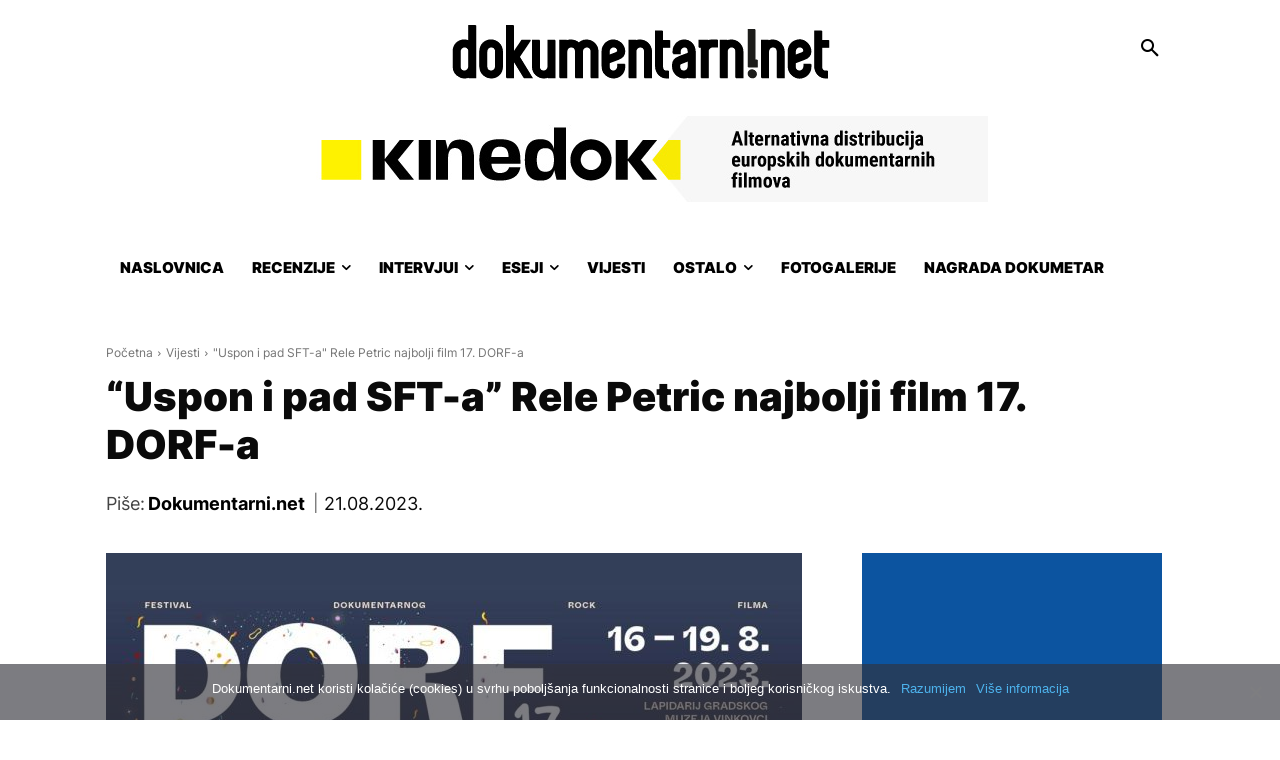

--- FILE ---
content_type: text/html; charset=UTF-8
request_url: https://www.dokumentarni.net/2023/08/21/uspon-i-pad-sft-a-rele-petric-najbolji-film-17-dorf-a/
body_size: 49066
content:
<!doctype html >
<!--[if IE 8]>    <html class="ie8" lang="en"> <![endif]-->
<!--[if IE 9]>    <html class="ie9" lang="en"> <![endif]-->
<!--[if gt IE 8]><!--> <html lang="hr"> <!--<![endif]-->
<head>
    <title>&quot;Uspon i pad SFT-a&quot; Rele Petric najbolji film 17. DORF-a - Dokumentarni.net</title>
    <meta charset="UTF-8" />
    <meta name="viewport" content="width=device-width, initial-scale=1.0">
    <link rel="pingback" href="https://www.dokumentarni.net/xmlrpc.php" />
    <meta name='robots' content='index, follow, max-image-preview:large, max-snippet:-1, max-video-preview:-1' />
	<style>img:is([sizes="auto" i], [sizes^="auto," i]) { contain-intrinsic-size: 3000px 1500px }</style>
	
	<!-- This site is optimized with the Yoast SEO plugin v25.3.1 - https://yoast.com/wordpress/plugins/seo/ -->
	<meta name="description" content="&quot;Uspon i pad SFT-a&quot; (2023) hrvatske autorice Rele Petric proglašen je najboljim filmom ovogodišnjeg, 17. DORF-a." />
	<link rel="canonical" href="https://www.dokumentarni.net/2023/08/21/uspon-i-pad-sft-a-rele-petric-najbolji-film-17-dorf-a/" />
	<meta property="og:locale" content="hr_HR" />
	<meta property="og:type" content="article" />
	<meta property="og:title" content="&quot;Uspon i pad SFT-a&quot; Rele Petric najbolji film 17. DORF-a" />
	<meta property="og:description" content="&quot;Uspon i pad SFT-a&quot; (2023) hrvatske autorice Rele Petric proglašen je najboljim filmom ovogodišnjeg, 17. DORF-a." />
	<meta property="og:url" content="https://www.dokumentarni.net/2023/08/21/uspon-i-pad-sft-a-rele-petric-najbolji-film-17-dorf-a/" />
	<meta property="og:site_name" content="Dokumentarni.net" />
	<meta property="article:publisher" content="https://www.facebook.com/dokumentarni.net" />
	<meta property="article:published_time" content="2023-08-21T09:15:00+00:00" />
	<meta property="article:modified_time" content="2023-09-12T11:16:06+00:00" />
	<meta property="og:image" content="https://www.dokumentarni.net/wp-content/uploads/2023/08/DORF-2023-vizual-1164px.jpg" />
	<meta property="og:image:width" content="1164" />
	<meta property="og:image:height" content="700" />
	<meta property="og:image:type" content="image/jpeg" />
	<meta name="author" content="Dokumentarni.net" />
	<meta name="twitter:card" content="summary_large_image" />
	<meta name="twitter:creator" content="@dokumentarni" />
	<meta name="twitter:site" content="@dokumentarni" />
	<meta name="twitter:label1" content="Napisao/la" />
	<meta name="twitter:data1" content="Dokumentarni.net" />
	<meta name="twitter:label2" content="Procijenjeno vrijeme čitanja" />
	<meta name="twitter:data2" content="3 minute" />
	<script type="application/ld+json" class="yoast-schema-graph">{"@context":"https://schema.org","@graph":[{"@type":"WebPage","@id":"https://www.dokumentarni.net/2023/08/21/uspon-i-pad-sft-a-rele-petric-najbolji-film-17-dorf-a/","url":"https://www.dokumentarni.net/2023/08/21/uspon-i-pad-sft-a-rele-petric-najbolji-film-17-dorf-a/","name":"\"Uspon i pad SFT-a\" Rele Petric najbolji film 17. DORF-a - Dokumentarni.net","isPartOf":{"@id":"https://www.dokumentarni.net/#website"},"primaryImageOfPage":{"@id":"https://www.dokumentarni.net/2023/08/21/uspon-i-pad-sft-a-rele-petric-najbolji-film-17-dorf-a/#primaryimage"},"image":{"@id":"https://www.dokumentarni.net/2023/08/21/uspon-i-pad-sft-a-rele-petric-najbolji-film-17-dorf-a/#primaryimage"},"thumbnailUrl":"https://www.dokumentarni.net/wp-content/uploads/2023/08/DORF-2023-vizual-1164px.jpg","datePublished":"2023-08-21T09:15:00+00:00","dateModified":"2023-09-12T11:16:06+00:00","author":{"@id":"https://www.dokumentarni.net/#/schema/person/40d4b2db78687211fd4c07a7b5a18b79"},"description":"\"Uspon i pad SFT-a\" (2023) hrvatske autorice Rele Petric proglašen je najboljim filmom ovogodišnjeg, 17. DORF-a.","breadcrumb":{"@id":"https://www.dokumentarni.net/2023/08/21/uspon-i-pad-sft-a-rele-petric-najbolji-film-17-dorf-a/#breadcrumb"},"inLanguage":"hr","potentialAction":[{"@type":"ReadAction","target":["https://www.dokumentarni.net/2023/08/21/uspon-i-pad-sft-a-rele-petric-najbolji-film-17-dorf-a/"]}]},{"@type":"ImageObject","inLanguage":"hr","@id":"https://www.dokumentarni.net/2023/08/21/uspon-i-pad-sft-a-rele-petric-najbolji-film-17-dorf-a/#primaryimage","url":"https://www.dokumentarni.net/wp-content/uploads/2023/08/DORF-2023-vizual-1164px.jpg","contentUrl":"https://www.dokumentarni.net/wp-content/uploads/2023/08/DORF-2023-vizual-1164px.jpg","width":1164,"height":700,"caption":"Na fotografiji: DORF 2023. vizual"},{"@type":"BreadcrumbList","@id":"https://www.dokumentarni.net/2023/08/21/uspon-i-pad-sft-a-rele-petric-najbolji-film-17-dorf-a/#breadcrumb","itemListElement":[{"@type":"ListItem","position":1,"name":"Početna stranica","item":"https://www.dokumentarni.net/"},{"@type":"ListItem","position":2,"name":"&#8220;Uspon i pad SFT-a&#8221; Rele Petric najbolji film 17. DORF-a"}]},{"@type":"WebSite","@id":"https://www.dokumentarni.net/#website","url":"https://www.dokumentarni.net/","name":"Dokumentarni.net","description":"Portal o dokumentarnim filmovima","potentialAction":[{"@type":"SearchAction","target":{"@type":"EntryPoint","urlTemplate":"https://www.dokumentarni.net/?s={search_term_string}"},"query-input":{"@type":"PropertyValueSpecification","valueRequired":true,"valueName":"search_term_string"}}],"inLanguage":"hr"},{"@type":"Person","@id":"https://www.dokumentarni.net/#/schema/person/40d4b2db78687211fd4c07a7b5a18b79","name":"Dokumentarni.net","image":{"@type":"ImageObject","inLanguage":"hr","@id":"https://www.dokumentarni.net/#/schema/person/image/","url":"https://secure.gravatar.com/avatar/b0757c936c9f17c406fa4d231ba965e3?s=96&r=g","contentUrl":"https://secure.gravatar.com/avatar/b0757c936c9f17c406fa4d231ba965e3?s=96&r=g","caption":"Dokumentarni.net"},"url":"https://www.dokumentarni.net/author/dokumentarni-net/"}]}</script>
	<!-- / Yoast SEO plugin. -->


<link rel="alternate" type="application/rss+xml" title="Dokumentarni.net &raquo; Kanal" href="https://www.dokumentarni.net/feed/" />
<link rel="alternate" type="application/rss+xml" title="Dokumentarni.net &raquo; Kanal komentara" href="https://www.dokumentarni.net/comments/feed/" />
<script type="text/javascript" id="wpp-js" src="https://www.dokumentarni.net/wp-content/plugins/wordpress-popular-posts/assets/js/wpp.min.js?ver=7.3.0" data-sampling="0" data-sampling-rate="100" data-api-url="https://www.dokumentarni.net/wp-json/wordpress-popular-posts" data-post-id="58025" data-token="340ea3adaa" data-lang="0" data-debug="0"></script>
<link rel="alternate" type="application/rss+xml" title="Dokumentarni.net &raquo; &#8220;Uspon i pad SFT-a&#8221; Rele Petric najbolji film 17. DORF-a Kanal komentara" href="https://www.dokumentarni.net/2023/08/21/uspon-i-pad-sft-a-rele-petric-najbolji-film-17-dorf-a/feed/" />
<script type="text/javascript">
/* <![CDATA[ */
window._wpemojiSettings = {"baseUrl":"https:\/\/s.w.org\/images\/core\/emoji\/15.0.3\/72x72\/","ext":".png","svgUrl":"https:\/\/s.w.org\/images\/core\/emoji\/15.0.3\/svg\/","svgExt":".svg","source":{"concatemoji":"https:\/\/www.dokumentarni.net\/wp-includes\/js\/wp-emoji-release.min.js?ver=6.7.4"}};
/*! This file is auto-generated */
!function(i,n){var o,s,e;function c(e){try{var t={supportTests:e,timestamp:(new Date).valueOf()};sessionStorage.setItem(o,JSON.stringify(t))}catch(e){}}function p(e,t,n){e.clearRect(0,0,e.canvas.width,e.canvas.height),e.fillText(t,0,0);var t=new Uint32Array(e.getImageData(0,0,e.canvas.width,e.canvas.height).data),r=(e.clearRect(0,0,e.canvas.width,e.canvas.height),e.fillText(n,0,0),new Uint32Array(e.getImageData(0,0,e.canvas.width,e.canvas.height).data));return t.every(function(e,t){return e===r[t]})}function u(e,t,n){switch(t){case"flag":return n(e,"\ud83c\udff3\ufe0f\u200d\u26a7\ufe0f","\ud83c\udff3\ufe0f\u200b\u26a7\ufe0f")?!1:!n(e,"\ud83c\uddfa\ud83c\uddf3","\ud83c\uddfa\u200b\ud83c\uddf3")&&!n(e,"\ud83c\udff4\udb40\udc67\udb40\udc62\udb40\udc65\udb40\udc6e\udb40\udc67\udb40\udc7f","\ud83c\udff4\u200b\udb40\udc67\u200b\udb40\udc62\u200b\udb40\udc65\u200b\udb40\udc6e\u200b\udb40\udc67\u200b\udb40\udc7f");case"emoji":return!n(e,"\ud83d\udc26\u200d\u2b1b","\ud83d\udc26\u200b\u2b1b")}return!1}function f(e,t,n){var r="undefined"!=typeof WorkerGlobalScope&&self instanceof WorkerGlobalScope?new OffscreenCanvas(300,150):i.createElement("canvas"),a=r.getContext("2d",{willReadFrequently:!0}),o=(a.textBaseline="top",a.font="600 32px Arial",{});return e.forEach(function(e){o[e]=t(a,e,n)}),o}function t(e){var t=i.createElement("script");t.src=e,t.defer=!0,i.head.appendChild(t)}"undefined"!=typeof Promise&&(o="wpEmojiSettingsSupports",s=["flag","emoji"],n.supports={everything:!0,everythingExceptFlag:!0},e=new Promise(function(e){i.addEventListener("DOMContentLoaded",e,{once:!0})}),new Promise(function(t){var n=function(){try{var e=JSON.parse(sessionStorage.getItem(o));if("object"==typeof e&&"number"==typeof e.timestamp&&(new Date).valueOf()<e.timestamp+604800&&"object"==typeof e.supportTests)return e.supportTests}catch(e){}return null}();if(!n){if("undefined"!=typeof Worker&&"undefined"!=typeof OffscreenCanvas&&"undefined"!=typeof URL&&URL.createObjectURL&&"undefined"!=typeof Blob)try{var e="postMessage("+f.toString()+"("+[JSON.stringify(s),u.toString(),p.toString()].join(",")+"));",r=new Blob([e],{type:"text/javascript"}),a=new Worker(URL.createObjectURL(r),{name:"wpTestEmojiSupports"});return void(a.onmessage=function(e){c(n=e.data),a.terminate(),t(n)})}catch(e){}c(n=f(s,u,p))}t(n)}).then(function(e){for(var t in e)n.supports[t]=e[t],n.supports.everything=n.supports.everything&&n.supports[t],"flag"!==t&&(n.supports.everythingExceptFlag=n.supports.everythingExceptFlag&&n.supports[t]);n.supports.everythingExceptFlag=n.supports.everythingExceptFlag&&!n.supports.flag,n.DOMReady=!1,n.readyCallback=function(){n.DOMReady=!0}}).then(function(){return e}).then(function(){var e;n.supports.everything||(n.readyCallback(),(e=n.source||{}).concatemoji?t(e.concatemoji):e.wpemoji&&e.twemoji&&(t(e.twemoji),t(e.wpemoji)))}))}((window,document),window._wpemojiSettings);
/* ]]> */
</script>
<!-- dokumentarni.net is managing ads with Advanced Ads – https://wpadvancedads.com/ --><script id="dokum-ready">
			window.advanced_ads_ready=function(e,a){a=a||"complete";var d=function(e){return"interactive"===a?"loading"!==e:"complete"===e};d(document.readyState)?e():document.addEventListener("readystatechange",(function(a){d(a.target.readyState)&&e()}),{once:"interactive"===a})},window.advanced_ads_ready_queue=window.advanced_ads_ready_queue||[];		</script>
		<style id='wp-emoji-styles-inline-css' type='text/css'>

	img.wp-smiley, img.emoji {
		display: inline !important;
		border: none !important;
		box-shadow: none !important;
		height: 1em !important;
		width: 1em !important;
		margin: 0 0.07em !important;
		vertical-align: -0.1em !important;
		background: none !important;
		padding: 0 !important;
	}
</style>
<link rel='stylesheet' id='wp-block-library-css' href='https://www.dokumentarni.net/wp-includes/css/dist/block-library/style.min.css?ver=6.7.4' type='text/css' media='all' />
<style id='classic-theme-styles-inline-css' type='text/css'>
/*! This file is auto-generated */
.wp-block-button__link{color:#fff;background-color:#32373c;border-radius:9999px;box-shadow:none;text-decoration:none;padding:calc(.667em + 2px) calc(1.333em + 2px);font-size:1.125em}.wp-block-file__button{background:#32373c;color:#fff;text-decoration:none}
</style>
<style id='global-styles-inline-css' type='text/css'>
:root{--wp--preset--aspect-ratio--square: 1;--wp--preset--aspect-ratio--4-3: 4/3;--wp--preset--aspect-ratio--3-4: 3/4;--wp--preset--aspect-ratio--3-2: 3/2;--wp--preset--aspect-ratio--2-3: 2/3;--wp--preset--aspect-ratio--16-9: 16/9;--wp--preset--aspect-ratio--9-16: 9/16;--wp--preset--color--black: #000000;--wp--preset--color--cyan-bluish-gray: #abb8c3;--wp--preset--color--white: #ffffff;--wp--preset--color--pale-pink: #f78da7;--wp--preset--color--vivid-red: #cf2e2e;--wp--preset--color--luminous-vivid-orange: #ff6900;--wp--preset--color--luminous-vivid-amber: #fcb900;--wp--preset--color--light-green-cyan: #7bdcb5;--wp--preset--color--vivid-green-cyan: #00d084;--wp--preset--color--pale-cyan-blue: #8ed1fc;--wp--preset--color--vivid-cyan-blue: #0693e3;--wp--preset--color--vivid-purple: #9b51e0;--wp--preset--gradient--vivid-cyan-blue-to-vivid-purple: linear-gradient(135deg,rgba(6,147,227,1) 0%,rgb(155,81,224) 100%);--wp--preset--gradient--light-green-cyan-to-vivid-green-cyan: linear-gradient(135deg,rgb(122,220,180) 0%,rgb(0,208,130) 100%);--wp--preset--gradient--luminous-vivid-amber-to-luminous-vivid-orange: linear-gradient(135deg,rgba(252,185,0,1) 0%,rgba(255,105,0,1) 100%);--wp--preset--gradient--luminous-vivid-orange-to-vivid-red: linear-gradient(135deg,rgba(255,105,0,1) 0%,rgb(207,46,46) 100%);--wp--preset--gradient--very-light-gray-to-cyan-bluish-gray: linear-gradient(135deg,rgb(238,238,238) 0%,rgb(169,184,195) 100%);--wp--preset--gradient--cool-to-warm-spectrum: linear-gradient(135deg,rgb(74,234,220) 0%,rgb(151,120,209) 20%,rgb(207,42,186) 40%,rgb(238,44,130) 60%,rgb(251,105,98) 80%,rgb(254,248,76) 100%);--wp--preset--gradient--blush-light-purple: linear-gradient(135deg,rgb(255,206,236) 0%,rgb(152,150,240) 100%);--wp--preset--gradient--blush-bordeaux: linear-gradient(135deg,rgb(254,205,165) 0%,rgb(254,45,45) 50%,rgb(107,0,62) 100%);--wp--preset--gradient--luminous-dusk: linear-gradient(135deg,rgb(255,203,112) 0%,rgb(199,81,192) 50%,rgb(65,88,208) 100%);--wp--preset--gradient--pale-ocean: linear-gradient(135deg,rgb(255,245,203) 0%,rgb(182,227,212) 50%,rgb(51,167,181) 100%);--wp--preset--gradient--electric-grass: linear-gradient(135deg,rgb(202,248,128) 0%,rgb(113,206,126) 100%);--wp--preset--gradient--midnight: linear-gradient(135deg,rgb(2,3,129) 0%,rgb(40,116,252) 100%);--wp--preset--font-size--small: 11px;--wp--preset--font-size--medium: 20px;--wp--preset--font-size--large: 32px;--wp--preset--font-size--x-large: 42px;--wp--preset--font-size--regular: 15px;--wp--preset--font-size--larger: 50px;--wp--preset--spacing--20: 0.44rem;--wp--preset--spacing--30: 0.67rem;--wp--preset--spacing--40: 1rem;--wp--preset--spacing--50: 1.5rem;--wp--preset--spacing--60: 2.25rem;--wp--preset--spacing--70: 3.38rem;--wp--preset--spacing--80: 5.06rem;--wp--preset--shadow--natural: 6px 6px 9px rgba(0, 0, 0, 0.2);--wp--preset--shadow--deep: 12px 12px 50px rgba(0, 0, 0, 0.4);--wp--preset--shadow--sharp: 6px 6px 0px rgba(0, 0, 0, 0.2);--wp--preset--shadow--outlined: 6px 6px 0px -3px rgba(255, 255, 255, 1), 6px 6px rgba(0, 0, 0, 1);--wp--preset--shadow--crisp: 6px 6px 0px rgba(0, 0, 0, 1);}:where(.is-layout-flex){gap: 0.5em;}:where(.is-layout-grid){gap: 0.5em;}body .is-layout-flex{display: flex;}.is-layout-flex{flex-wrap: wrap;align-items: center;}.is-layout-flex > :is(*, div){margin: 0;}body .is-layout-grid{display: grid;}.is-layout-grid > :is(*, div){margin: 0;}:where(.wp-block-columns.is-layout-flex){gap: 2em;}:where(.wp-block-columns.is-layout-grid){gap: 2em;}:where(.wp-block-post-template.is-layout-flex){gap: 1.25em;}:where(.wp-block-post-template.is-layout-grid){gap: 1.25em;}.has-black-color{color: var(--wp--preset--color--black) !important;}.has-cyan-bluish-gray-color{color: var(--wp--preset--color--cyan-bluish-gray) !important;}.has-white-color{color: var(--wp--preset--color--white) !important;}.has-pale-pink-color{color: var(--wp--preset--color--pale-pink) !important;}.has-vivid-red-color{color: var(--wp--preset--color--vivid-red) !important;}.has-luminous-vivid-orange-color{color: var(--wp--preset--color--luminous-vivid-orange) !important;}.has-luminous-vivid-amber-color{color: var(--wp--preset--color--luminous-vivid-amber) !important;}.has-light-green-cyan-color{color: var(--wp--preset--color--light-green-cyan) !important;}.has-vivid-green-cyan-color{color: var(--wp--preset--color--vivid-green-cyan) !important;}.has-pale-cyan-blue-color{color: var(--wp--preset--color--pale-cyan-blue) !important;}.has-vivid-cyan-blue-color{color: var(--wp--preset--color--vivid-cyan-blue) !important;}.has-vivid-purple-color{color: var(--wp--preset--color--vivid-purple) !important;}.has-black-background-color{background-color: var(--wp--preset--color--black) !important;}.has-cyan-bluish-gray-background-color{background-color: var(--wp--preset--color--cyan-bluish-gray) !important;}.has-white-background-color{background-color: var(--wp--preset--color--white) !important;}.has-pale-pink-background-color{background-color: var(--wp--preset--color--pale-pink) !important;}.has-vivid-red-background-color{background-color: var(--wp--preset--color--vivid-red) !important;}.has-luminous-vivid-orange-background-color{background-color: var(--wp--preset--color--luminous-vivid-orange) !important;}.has-luminous-vivid-amber-background-color{background-color: var(--wp--preset--color--luminous-vivid-amber) !important;}.has-light-green-cyan-background-color{background-color: var(--wp--preset--color--light-green-cyan) !important;}.has-vivid-green-cyan-background-color{background-color: var(--wp--preset--color--vivid-green-cyan) !important;}.has-pale-cyan-blue-background-color{background-color: var(--wp--preset--color--pale-cyan-blue) !important;}.has-vivid-cyan-blue-background-color{background-color: var(--wp--preset--color--vivid-cyan-blue) !important;}.has-vivid-purple-background-color{background-color: var(--wp--preset--color--vivid-purple) !important;}.has-black-border-color{border-color: var(--wp--preset--color--black) !important;}.has-cyan-bluish-gray-border-color{border-color: var(--wp--preset--color--cyan-bluish-gray) !important;}.has-white-border-color{border-color: var(--wp--preset--color--white) !important;}.has-pale-pink-border-color{border-color: var(--wp--preset--color--pale-pink) !important;}.has-vivid-red-border-color{border-color: var(--wp--preset--color--vivid-red) !important;}.has-luminous-vivid-orange-border-color{border-color: var(--wp--preset--color--luminous-vivid-orange) !important;}.has-luminous-vivid-amber-border-color{border-color: var(--wp--preset--color--luminous-vivid-amber) !important;}.has-light-green-cyan-border-color{border-color: var(--wp--preset--color--light-green-cyan) !important;}.has-vivid-green-cyan-border-color{border-color: var(--wp--preset--color--vivid-green-cyan) !important;}.has-pale-cyan-blue-border-color{border-color: var(--wp--preset--color--pale-cyan-blue) !important;}.has-vivid-cyan-blue-border-color{border-color: var(--wp--preset--color--vivid-cyan-blue) !important;}.has-vivid-purple-border-color{border-color: var(--wp--preset--color--vivid-purple) !important;}.has-vivid-cyan-blue-to-vivid-purple-gradient-background{background: var(--wp--preset--gradient--vivid-cyan-blue-to-vivid-purple) !important;}.has-light-green-cyan-to-vivid-green-cyan-gradient-background{background: var(--wp--preset--gradient--light-green-cyan-to-vivid-green-cyan) !important;}.has-luminous-vivid-amber-to-luminous-vivid-orange-gradient-background{background: var(--wp--preset--gradient--luminous-vivid-amber-to-luminous-vivid-orange) !important;}.has-luminous-vivid-orange-to-vivid-red-gradient-background{background: var(--wp--preset--gradient--luminous-vivid-orange-to-vivid-red) !important;}.has-very-light-gray-to-cyan-bluish-gray-gradient-background{background: var(--wp--preset--gradient--very-light-gray-to-cyan-bluish-gray) !important;}.has-cool-to-warm-spectrum-gradient-background{background: var(--wp--preset--gradient--cool-to-warm-spectrum) !important;}.has-blush-light-purple-gradient-background{background: var(--wp--preset--gradient--blush-light-purple) !important;}.has-blush-bordeaux-gradient-background{background: var(--wp--preset--gradient--blush-bordeaux) !important;}.has-luminous-dusk-gradient-background{background: var(--wp--preset--gradient--luminous-dusk) !important;}.has-pale-ocean-gradient-background{background: var(--wp--preset--gradient--pale-ocean) !important;}.has-electric-grass-gradient-background{background: var(--wp--preset--gradient--electric-grass) !important;}.has-midnight-gradient-background{background: var(--wp--preset--gradient--midnight) !important;}.has-small-font-size{font-size: var(--wp--preset--font-size--small) !important;}.has-medium-font-size{font-size: var(--wp--preset--font-size--medium) !important;}.has-large-font-size{font-size: var(--wp--preset--font-size--large) !important;}.has-x-large-font-size{font-size: var(--wp--preset--font-size--x-large) !important;}
:where(.wp-block-post-template.is-layout-flex){gap: 1.25em;}:where(.wp-block-post-template.is-layout-grid){gap: 1.25em;}
:where(.wp-block-columns.is-layout-flex){gap: 2em;}:where(.wp-block-columns.is-layout-grid){gap: 2em;}
:root :where(.wp-block-pullquote){font-size: 1.5em;line-height: 1.6;}
</style>
<link rel='stylesheet' id='cookie-notice-front-css' href='https://www.dokumentarni.net/wp-content/plugins/cookie-notice/css/front.min.css?ver=2.5.6' type='text/css' media='all' />
<link rel='stylesheet' id='wordpress-popular-posts-css-css' href='https://www.dokumentarni.net/wp-content/plugins/wordpress-popular-posts/assets/css/wpp.css?ver=7.3.0' type='text/css' media='all' />
<link rel='stylesheet' id='td-plugin-multi-purpose-css' href='https://www.dokumentarni.net/wp-content/plugins/td-composer/td-multi-purpose/style.css?ver=492e3cf54bd42df3b24a3de8e2307caf' type='text/css' media='all' />
<style id='akismet-widget-style-inline-css' type='text/css'>

			.a-stats {
				--akismet-color-mid-green: #357b49;
				--akismet-color-white: #fff;
				--akismet-color-light-grey: #f6f7f7;

				max-width: 350px;
				width: auto;
			}

			.a-stats * {
				all: unset;
				box-sizing: border-box;
			}

			.a-stats strong {
				font-weight: 600;
			}

			.a-stats a.a-stats__link,
			.a-stats a.a-stats__link:visited,
			.a-stats a.a-stats__link:active {
				background: var(--akismet-color-mid-green);
				border: none;
				box-shadow: none;
				border-radius: 8px;
				color: var(--akismet-color-white);
				cursor: pointer;
				display: block;
				font-family: -apple-system, BlinkMacSystemFont, 'Segoe UI', 'Roboto', 'Oxygen-Sans', 'Ubuntu', 'Cantarell', 'Helvetica Neue', sans-serif;
				font-weight: 500;
				padding: 12px;
				text-align: center;
				text-decoration: none;
				transition: all 0.2s ease;
			}

			/* Extra specificity to deal with TwentyTwentyOne focus style */
			.widget .a-stats a.a-stats__link:focus {
				background: var(--akismet-color-mid-green);
				color: var(--akismet-color-white);
				text-decoration: none;
			}

			.a-stats a.a-stats__link:hover {
				filter: brightness(110%);
				box-shadow: 0 4px 12px rgba(0, 0, 0, 0.06), 0 0 2px rgba(0, 0, 0, 0.16);
			}

			.a-stats .count {
				color: var(--akismet-color-white);
				display: block;
				font-size: 1.5em;
				line-height: 1.4;
				padding: 0 13px;
				white-space: nowrap;
			}
		
</style>
<link rel='stylesheet' id='td-theme-css' href='https://www.dokumentarni.net/wp-content/themes/Newspaper/style.css?ver=12.7' type='text/css' media='all' />
<style id='td-theme-inline-css' type='text/css'>@media (max-width:767px){.td-header-desktop-wrap{display:none}}@media (min-width:767px){.td-header-mobile-wrap{display:none}}</style>
<link rel='stylesheet' id='td-legacy-framework-front-style-css' href='https://www.dokumentarni.net/wp-content/plugins/td-composer/legacy/Newspaper/assets/css/td_legacy_main.css?ver=492e3cf54bd42df3b24a3de8e2307caf' type='text/css' media='all' />
<link rel='stylesheet' id='td-standard-pack-framework-front-style-css' href='https://www.dokumentarni.net/wp-content/plugins/td-standard-pack/Newspaper/assets/css/td_standard_pack_main.css?ver=8ae1459a1d876d507918f73cef68310e' type='text/css' media='all' />
<link rel='stylesheet' id='tdb_style_cloud_templates_front-css' href='https://www.dokumentarni.net/wp-content/plugins/td-cloud-library/assets/css/tdb_main.css?ver=d578089f160957352b9b4ca6d880fd8f' type='text/css' media='all' />
<script type="text/javascript" id="cookie-notice-front-js-before">
/* <![CDATA[ */
var cnArgs = {"ajaxUrl":"https:\/\/www.dokumentarni.net\/wp-admin\/admin-ajax.php","nonce":"48ab1f28aa","hideEffect":"fade","position":"bottom","onScroll":false,"onScrollOffset":100,"onClick":false,"cookieName":"cookie_notice_accepted","cookieTime":31536000,"cookieTimeRejected":3600,"globalCookie":false,"redirection":false,"cache":true,"revokeCookies":false,"revokeCookiesOpt":"automatic"};
/* ]]> */
</script>
<script type="text/javascript" src="https://www.dokumentarni.net/wp-content/plugins/cookie-notice/js/front.min.js?ver=2.5.6" id="cookie-notice-front-js"></script>
<script type="text/javascript" src="https://www.dokumentarni.net/wp-includes/js/jquery/jquery.min.js?ver=3.7.1" id="jquery-core-js"></script>
<script type="text/javascript" src="https://www.dokumentarni.net/wp-includes/js/jquery/jquery-migrate.min.js?ver=3.4.1" id="jquery-migrate-js"></script>
<script type="text/javascript" id="advanced-ads-advanced-js-js-extra">
/* <![CDATA[ */
var advads_options = {"blog_id":"1","privacy":{"consent-method":"0","custom-cookie-name":"","custom-cookie-value":"","enabled":false,"state":"not_needed"}};
/* ]]> */
</script>
<script type="text/javascript" src="https://www.dokumentarni.net/wp-content/uploads/461/167/public/assets/js/458.js?ver=1.56.4" id="advanced-ads-advanced-js-js"></script>
<script type="text/javascript" src="https://www.dokumentarni.net/wp-content/uploads/461/843/assets/81.js?ver=2.11.0" id="advanced-ds-pro/front-js"></script>
<script type="text/javascript" id="advanced-ads-pro/cache_busting-js-extra">
/* <![CDATA[ */
var advanced_ads_pro_ajax_object = {"ajax_url":"https:\/\/www.dokumentarni.net\/wp-admin\/admin-ajax.php","lazy_load_module_enabled":"1","lazy_load":{"default_offset":10,"offsets":[]},"moveintohidden":""};
/* ]]> */
</script>
<script type="text/javascript" src="https://www.dokumentarni.net/wp-content/uploads/461/843/196/209/336/26.js?ver=2.11.0" id="advanced-ads-pro/cache_busting-js"></script>
<link rel="https://api.w.org/" href="https://www.dokumentarni.net/wp-json/" /><link rel="alternate" title="JSON" type="application/json" href="https://www.dokumentarni.net/wp-json/wp/v2/posts/58025" /><link rel="EditURI" type="application/rsd+xml" title="RSD" href="https://www.dokumentarni.net/xmlrpc.php?rsd" />
<meta name="generator" content="WordPress 6.7.4" />
<link rel='shortlink' href='https://www.dokumentarni.net/?p=58025' />
<link rel="alternate" title="oEmbed (JSON)" type="application/json+oembed" href="https://www.dokumentarni.net/wp-json/oembed/1.0/embed?url=https%3A%2F%2Fwww.dokumentarni.net%2F2023%2F08%2F21%2Fuspon-i-pad-sft-a-rele-petric-najbolji-film-17-dorf-a%2F" />
<link rel="alternate" title="oEmbed (XML)" type="text/xml+oembed" href="https://www.dokumentarni.net/wp-json/oembed/1.0/embed?url=https%3A%2F%2Fwww.dokumentarni.net%2F2023%2F08%2F21%2Fuspon-i-pad-sft-a-rele-petric-najbolji-film-17-dorf-a%2F&#038;format=xml" />
            <style id="wpp-loading-animation-styles">@-webkit-keyframes bgslide{from{background-position-x:0}to{background-position-x:-200%}}@keyframes bgslide{from{background-position-x:0}to{background-position-x:-200%}}.wpp-widget-block-placeholder,.wpp-shortcode-placeholder{margin:0 auto;width:60px;height:3px;background:#dd3737;background:linear-gradient(90deg,#dd3737 0%,#571313 10%,#dd3737 100%);background-size:200% auto;border-radius:3px;-webkit-animation:bgslide 1s infinite linear;animation:bgslide 1s infinite linear}</style>
            <script type="text/javascript">
		var advadsCfpQueue = [];
		var advadsCfpAd = function( adID ){
			if ( 'undefined' == typeof advadsProCfp ) { advadsCfpQueue.push( adID ) } else { advadsProCfp.addElement( adID ) }
		};
		</script>
		    <script>
        window.tdb_global_vars = {"wpRestUrl":"https:\/\/www.dokumentarni.net\/wp-json\/","permalinkStructure":"\/%year%\/%monthnum%\/%day%\/%postname%\/"};
        window.tdb_p_autoload_vars = {"isAjax":false,"isAdminBarShowing":false,"autoloadStatus":"off","origPostEditUrl":null};
    </script>
    
    <style id="tdb-global-colors">:root{--mm-custom-color-4:#C2A25D;--mm-custom-color-5:#F7F9F9;--mm-custom-color-1:#053426;--mm-custom-color-2:#B79259;--mm-custom-color-3:#79847E;--accent-color-1:#e52e2e;--accent-color-2:#FF4A4A;--base-color-1:#131F49;--light-color-1:#EDEDED;--light-border:#EDEDED;--base-gray:#717176;--light-gray:#F1F4F7;--light-red:#FCF7F5;--dark-border:#b1b4bc;--blck-custom-color-1:#052c54;--blck-custom-color-2:#f83aff;--blck-custom-color-3:#7c89a0;--blck-custom-color-4:#5325ea;--downtown-accent:#EDB500;--downtown-accent-light:#ffd13a;--downtown-accent-titles:#444444;--downtown-menu-bg:#01175e;--downtown-menu-bg-light:#0a2472;--military-news-accent:#ef6421;--military-news-bg-1:#1f1f11;--military-news-bg-2:#33351E;--military-news-bg-3:#505331;--center-demo-1:#11B494;--center-demo-2:#099F8A}</style>

    
	            <style id="tdb-global-fonts">
                
:root{--global-1:Gilda Display;--global-2:Red Hat Display;--global-3:Pinyon Script;--global-font-1:Poppins;--global-font-2:Roboto Condensed;--global-font-3:PT Serif;}
            </style>
            
<!-- JS generated by theme -->

<script type="text/javascript" id="td-generated-header-js">
    
    

	    var tdBlocksArray = []; //here we store all the items for the current page

	    // td_block class - each ajax block uses a object of this class for requests
	    function tdBlock() {
		    this.id = '';
		    this.block_type = 1; //block type id (1-234 etc)
		    this.atts = '';
		    this.td_column_number = '';
		    this.td_current_page = 1; //
		    this.post_count = 0; //from wp
		    this.found_posts = 0; //from wp
		    this.max_num_pages = 0; //from wp
		    this.td_filter_value = ''; //current live filter value
		    this.is_ajax_running = false;
		    this.td_user_action = ''; // load more or infinite loader (used by the animation)
		    this.header_color = '';
		    this.ajax_pagination_infinite_stop = ''; //show load more at page x
	    }

        // td_js_generator - mini detector
        ( function () {
            var htmlTag = document.getElementsByTagName("html")[0];

	        if ( navigator.userAgent.indexOf("MSIE 10.0") > -1 ) {
                htmlTag.className += ' ie10';
            }

            if ( !!navigator.userAgent.match(/Trident.*rv\:11\./) ) {
                htmlTag.className += ' ie11';
            }

	        if ( navigator.userAgent.indexOf("Edge") > -1 ) {
                htmlTag.className += ' ieEdge';
            }

            if ( /(iPad|iPhone|iPod)/g.test(navigator.userAgent) ) {
                htmlTag.className += ' td-md-is-ios';
            }

            var user_agent = navigator.userAgent.toLowerCase();
            if ( user_agent.indexOf("android") > -1 ) {
                htmlTag.className += ' td-md-is-android';
            }

            if ( -1 !== navigator.userAgent.indexOf('Mac OS X')  ) {
                htmlTag.className += ' td-md-is-os-x';
            }

            if ( /chrom(e|ium)/.test(navigator.userAgent.toLowerCase()) ) {
               htmlTag.className += ' td-md-is-chrome';
            }

            if ( -1 !== navigator.userAgent.indexOf('Firefox') ) {
                htmlTag.className += ' td-md-is-firefox';
            }

            if ( -1 !== navigator.userAgent.indexOf('Safari') && -1 === navigator.userAgent.indexOf('Chrome') ) {
                htmlTag.className += ' td-md-is-safari';
            }

            if( -1 !== navigator.userAgent.indexOf('IEMobile') ){
                htmlTag.className += ' td-md-is-iemobile';
            }

        })();

        var tdLocalCache = {};

        ( function () {
            "use strict";

            tdLocalCache = {
                data: {},
                remove: function (resource_id) {
                    delete tdLocalCache.data[resource_id];
                },
                exist: function (resource_id) {
                    return tdLocalCache.data.hasOwnProperty(resource_id) && tdLocalCache.data[resource_id] !== null;
                },
                get: function (resource_id) {
                    return tdLocalCache.data[resource_id];
                },
                set: function (resource_id, cachedData) {
                    tdLocalCache.remove(resource_id);
                    tdLocalCache.data[resource_id] = cachedData;
                }
            };
        })();

    
    
var td_viewport_interval_list=[{"limitBottom":767,"sidebarWidth":228},{"limitBottom":1018,"sidebarWidth":300},{"limitBottom":1140,"sidebarWidth":324}];
var tdc_is_installed="yes";
var tdc_domain_active=false;
var td_ajax_url="https:\/\/www.dokumentarni.net\/wp-admin\/admin-ajax.php?td_theme_name=Newspaper&v=12.7";
var td_get_template_directory_uri="https:\/\/www.dokumentarni.net\/wp-content\/plugins\/td-composer\/legacy\/common";
var tds_snap_menu="";
var tds_logo_on_sticky="";
var tds_header_style="";
var td_please_wait="Molimo, pri\u010dekajte...";
var td_email_user_pass_incorrect="Krivo ste upisali korisni\u010dko ime ili lozinku.";
var td_email_user_incorrect="E-mail ili korisni\u010dko ime neto\u010dni!";
var td_email_incorrect="Neispravan e-mail!";
var td_user_incorrect="Username incorrect!";
var td_email_user_empty="Email or username empty!";
var td_pass_empty="Pass empty!";
var td_pass_pattern_incorrect="Invalid Pass Pattern!";
var td_retype_pass_incorrect="Retyped Pass incorrect!";
var tds_more_articles_on_post_enable="";
var tds_more_articles_on_post_time_to_wait="1";
var tds_more_articles_on_post_pages_distance_from_top=900;
var tds_captcha="";
var tds_theme_color_site_wide="#4db2ec";
var tds_smart_sidebar="";
var tdThemeName="Newspaper";
var tdThemeNameWl="Newspaper";
var td_magnific_popup_translation_tPrev="Previous (Left arrow key)";
var td_magnific_popup_translation_tNext="Next (Right arrow key)";
var td_magnific_popup_translation_tCounter="%curr% od %total%";
var td_magnific_popup_translation_ajax_tError="Sadr\u017eaj iz %url% nije mogao biti u\u010ditan.";
var td_magnific_popup_translation_image_tError="Slika #%curr% nije mogao biti u\u010ditan.";
var tdBlockNonce="00370929ac";
var tdMobileMenu="enabled";
var tdMobileSearch="enabled";
var tdDateNamesI18n={"month_names":["sije\u010danj","velja\u010da","o\u017eujak","travanj","svibanj","lipanj","srpanj","kolovoz","rujan","listopad","studeni","prosinac"],"month_names_short":["sij","velj","o\u017eu","tra","svi","lip","srp","kol","ruj","lis","stu","pro"],"day_names":["Nedjelja","Ponedjeljak","Utorak","Srijeda","\u010cetvrtak","Petak","Subota"],"day_names_short":["Ned","Pon","Uto","Sri","\u010cet","Pet","Sub"]};
var tdb_modal_confirm="Save";
var tdb_modal_cancel="Cancel";
var tdb_modal_confirm_alt="Yes";
var tdb_modal_cancel_alt="No";
var td_deploy_mode="deploy";
var td_ad_background_click_link="";
var td_ad_background_click_target="_blank";
</script>


<!-- Header style compiled by theme -->

<style>@font-face{font-family:"Inter-Regular";src:local("Inter-Regular"),url("https://www.dokumentarni.net/wp-content/uploads/2024/04/Inter-Regular.ttf") format("woff");font-display:swap}@font-face{font-family:"Inter-Black";src:local("Inter-Black"),url("https://www.dokumentarni.net/wp-content/uploads/2024/04/Inter-Black.ttf") format("woff");font-display:swap}@font-face{font-family:"Inter-Bold";src:local("Inter-Bold"),url("https://www.dokumentarni.net/wp-content/uploads/2024/04/Inter-Bold.ttf") format("woff");font-display:swap}@font-face{font-family:"Inter-SemiBold";src:local("Inter-SemiBold"),url("https://www.dokumentarni.net/wp-content/uploads/2024/04/Inter-SemiBold.ttf") format("woff");font-display:swap}@font-face{font-family:"Inter-Medium";src:local("Inter-Medium"),url("https://www.dokumentarni.net/wp-content/uploads/2024/04/Inter-Medium.ttf") format("woff");font-display:swap}.td-page-content .widgettitle{color:#fff}.td-mobile-content .td-mobile-main-menu>li>a{font-family:Inter}.td-mobile-content .sub-menu a{font-family:Inter}#td-mobile-nav,#td-mobile-nav .wpb_button,.td-search-wrap-mob{font-family:Inter}body,p{font-size:17px}:root{--td_mobile_button_color_mob:#ffffff;--td_page_title_color:#000000;--td_page_content_color:#000000;--td_page_h_color:#000000}@font-face{font-family:"Inter-Regular";src:local("Inter-Regular"),url("https://www.dokumentarni.net/wp-content/uploads/2024/04/Inter-Regular.ttf") format("woff");font-display:swap}@font-face{font-family:"Inter-Black";src:local("Inter-Black"),url("https://www.dokumentarni.net/wp-content/uploads/2024/04/Inter-Black.ttf") format("woff");font-display:swap}@font-face{font-family:"Inter-Bold";src:local("Inter-Bold"),url("https://www.dokumentarni.net/wp-content/uploads/2024/04/Inter-Bold.ttf") format("woff");font-display:swap}@font-face{font-family:"Inter-SemiBold";src:local("Inter-SemiBold"),url("https://www.dokumentarni.net/wp-content/uploads/2024/04/Inter-SemiBold.ttf") format("woff");font-display:swap}@font-face{font-family:"Inter-Medium";src:local("Inter-Medium"),url("https://www.dokumentarni.net/wp-content/uploads/2024/04/Inter-Medium.ttf") format("woff");font-display:swap}.td-footer-wrapper,.td-footer-wrapper .td_block_template_7 .td-block-title>*,.td-footer-wrapper .td_block_template_17 .td-block-title,.td-footer-wrapper .td-block-title-wrap .td-wrapper-pulldown-filter{background-color:#000000}.td-sub-footer-container{background-color:#000000}.post .td-post-header .entry-title{color:#000000}.td_module_15 .entry-title a{color:#000000}.td-post-content,.td-post-content p{color:#000000}.td-post-content h1,.td-post-content h2,.td-post-content h3,.td-post-content h4,.td-post-content h5,.td-post-content h6{color:#000000}.td_module_wrap .td-post-author-name a{font-size:15px}.td-post-date .entry-date{font-size:15px}.post blockquote p,.page blockquote p,.td-post-text-content blockquote p{font-size:23px;text-transform:none}.wp-caption-text,.wp-caption-dd,.wp-block-image figcaption{font-size:13px}.td_block_related_posts .entry-title a{font-size:15px}@font-face{font-family:"Inter-Regular";src:local("Inter-Regular"),url("https://www.dokumentarni.net/wp-content/uploads/2024/04/Inter-Regular.ttf") format("woff");font-display:swap}@font-face{font-family:"Inter-Black";src:local("Inter-Black"),url("https://www.dokumentarni.net/wp-content/uploads/2024/04/Inter-Black.ttf") format("woff");font-display:swap}@font-face{font-family:"Inter-Bold";src:local("Inter-Bold"),url("https://www.dokumentarni.net/wp-content/uploads/2024/04/Inter-Bold.ttf") format("woff");font-display:swap}@font-face{font-family:"Inter-SemiBold";src:local("Inter-SemiBold"),url("https://www.dokumentarni.net/wp-content/uploads/2024/04/Inter-SemiBold.ttf") format("woff");font-display:swap}@font-face{font-family:"Inter-Medium";src:local("Inter-Medium"),url("https://www.dokumentarni.net/wp-content/uploads/2024/04/Inter-Medium.ttf") format("woff");font-display:swap}.td-page-content .widgettitle{color:#fff}.td-mobile-content .td-mobile-main-menu>li>a{font-family:Inter}.td-mobile-content .sub-menu a{font-family:Inter}#td-mobile-nav,#td-mobile-nav .wpb_button,.td-search-wrap-mob{font-family:Inter}body,p{font-size:17px}:root{--td_mobile_button_color_mob:#ffffff;--td_page_title_color:#000000;--td_page_content_color:#000000;--td_page_h_color:#000000}@font-face{font-family:"Inter-Regular";src:local("Inter-Regular"),url("https://www.dokumentarni.net/wp-content/uploads/2024/04/Inter-Regular.ttf") format("woff");font-display:swap}@font-face{font-family:"Inter-Black";src:local("Inter-Black"),url("https://www.dokumentarni.net/wp-content/uploads/2024/04/Inter-Black.ttf") format("woff");font-display:swap}@font-face{font-family:"Inter-Bold";src:local("Inter-Bold"),url("https://www.dokumentarni.net/wp-content/uploads/2024/04/Inter-Bold.ttf") format("woff");font-display:swap}@font-face{font-family:"Inter-SemiBold";src:local("Inter-SemiBold"),url("https://www.dokumentarni.net/wp-content/uploads/2024/04/Inter-SemiBold.ttf") format("woff");font-display:swap}@font-face{font-family:"Inter-Medium";src:local("Inter-Medium"),url("https://www.dokumentarni.net/wp-content/uploads/2024/04/Inter-Medium.ttf") format("woff");font-display:swap}.td-footer-wrapper,.td-footer-wrapper .td_block_template_7 .td-block-title>*,.td-footer-wrapper .td_block_template_17 .td-block-title,.td-footer-wrapper .td-block-title-wrap .td-wrapper-pulldown-filter{background-color:#000000}.td-sub-footer-container{background-color:#000000}.post .td-post-header .entry-title{color:#000000}.td_module_15 .entry-title a{color:#000000}.td-post-content,.td-post-content p{color:#000000}.td-post-content h1,.td-post-content h2,.td-post-content h3,.td-post-content h4,.td-post-content h5,.td-post-content h6{color:#000000}.td_module_wrap .td-post-author-name a{font-size:15px}.td-post-date .entry-date{font-size:15px}.post blockquote p,.page blockquote p,.td-post-text-content blockquote p{font-size:23px;text-transform:none}.wp-caption-text,.wp-caption-dd,.wp-block-image figcaption{font-size:13px}.td_block_related_posts .entry-title a{font-size:15px}</style>

<!-- Global site tag (gtag.js) - Google Analytics -->
<script async src="https://www.googletagmanager.com/gtag/js?id=UA-45223271-1"></script>
<script>
  window.dataLayer = window.dataLayer || [];
  function gtag(){dataLayer.push(arguments);}
  gtag('js', new Date());

  gtag('config', 'UA-45223271-1');
</script>
<link rel="icon" href="https://www.dokumentarni.net/wp-content/uploads/2023/03/Dokumentarni.net-Fav-Icon.png" sizes="32x32" />
<link rel="icon" href="https://www.dokumentarni.net/wp-content/uploads/2023/03/Dokumentarni.net-Fav-Icon.png" sizes="192x192" />
<link rel="apple-touch-icon" href="https://www.dokumentarni.net/wp-content/uploads/2023/03/Dokumentarni.net-Fav-Icon.png" />
<meta name="msapplication-TileImage" content="https://www.dokumentarni.net/wp-content/uploads/2023/03/Dokumentarni.net-Fav-Icon.png" />
		<style type="text/css" id="wp-custom-css">
			.widget select {
    width: 100%;
    height: 30px;
    margin-bottom: 10px;
    margin-top: 13px;
    padding: 0 5px;
    font-family: Inter;
}
.block-title {
    font-size: 17px;
    line-height: 1;
    margin-top: 0;
    margin-bottom: 26px;
    border-bottom: 2px solid #222222;
}
		</style>
		
<!-- Button style compiled by theme -->

<style></style>

	<style id="tdw-css-placeholder">.td-category-description p{font-style:italic;font-family:'Inter';color:#777;font-size:16px;line-height:26px;margin-bottom:0;margin-top:15px}.post_td_gallery{font-family:'Inter-Regular';color:#fff;margin-bottom:24px;color:#ffff;overflow:hidden;clear:both}.td-doubleSlider-1 .td-slide-item .td-slide-caption span{font-family:'Inter-Black';font-size:12px;color:#ffff;line-height:18px;width:100%;float:left;padding:5px 10px;background-color:rgba(0,0,0,0.6)}.tdb-template .td-main-content-wrap{padding-bottom:20px;padding-top:0px}#reply-title{font-family:'Inter-Regular'}input[type=submit]{font-family:'Inter-Regular';font-size:13px;background-color:#222222;border-radius:0;color:#fff;border:none;padding:8px 15px;font-weight:500;-webkit-transition:background-color 0.4s;transition:background-color 0.4s}.td-post-template-7 .td-post-title .td-post-author-name,.td-post-template-7 .td-post-title .td-post-author-name a,.td-post-template-7 .td-post-title .td-post-date,.td-post-template-7 .td-post-title .td-post-comments a,.td-post-template-7 .td-post-title .td-post-views{color:#fff;font-size:14px}.comment cite{font-family:'Inter-Regular'}.aligncenter{text-align:center;clear:both;display:inline-block;margin:6px auto}.td-404-title{font-family:'Inter-Regular';font-size:40px;color:#222222;text-align:center;line-height:50px;margin:50px 0 17px 0}.td-404-sub-title{font-family:'Inter-Regular';font-size:21px;line-height:24px;color:#a6a6a6;text-align:center;margin:0 0 40px 0}b,strong{font-weight:bold;font-family:'Inter-Medium'}.td-gallery-slide-copywrite{float:right;padding:4px 6px;text-align:left;font-style:italic;line-height:1;font-size:11px;display:inline-block;background-color:rgba(0,0,0,0.8);color:#ffff}.mfp-title{text-align:left;line-height:18px;color:#f3f3f3;word-wrap:break-word;font-size:13px;font-family:Inter-Regular}.widget select{width:100%;height:30px;margin-bottom:10px;margin-top:13px;padding:0 5px;font-family:'Inter-Regular'}iframe{display:block;margin-bottom:33px}.tdb_header_search .tdb-head-search-form-btn{margin-bottom:0;padding:0 15px;background-color:#222222;font-family:'Inter-Regular';font-size:13px;font-weight:500;color:#fff;-webkit-transition:all 0.3s ease;transition:all 0.3s ease;z-index:1}.tdb_header_menu .tdb-menu-items-pulldown{transition:none!important;-webkit-transition:none!important;opacity:1!important;display:flex!important;justify-content:flex-start!important;align-items:center!important;width:100%;box-sizing:border-box}.tdb_header_menu .tdb-menu{display:flex!important;justify-content:flex-start;gap:5px;margin:0;padding:0;list-style:none}.tdb_header_menu .tdb-menu>li>a{line-height:56px;padding:0 12px;white-space:nowrap;display:inline-block;font-weight:700;text-transform:uppercase;color:#000}.tdb_header_menu .td-subcat-more{display:none!important}</style></head>

<body class="post-template-default single single-post postid-58025 single-format-standard cookies-not-set td-standard-pack uspon-i-pad-sft-a-rele-petric-najbolji-film-17-dorf-a global-block-template-1 tdb_template_64916 aa-prefix-dokum- tdb-template  tdc-header-template td-full-layout" itemscope="itemscope" itemtype="https://schema.org/WebPage">

<div class="td-scroll-up" data-style="style1"><i class="td-icon-menu-up"></i></div>
    <div class="td-menu-background" style="visibility:hidden"></div>
<div id="td-mobile-nav" style="visibility:hidden">
    <div class="td-mobile-container">
        <!-- mobile menu top section -->
        <div class="td-menu-socials-wrap">
            <!-- socials -->
            <div class="td-menu-socials">
                
        <span class="td-social-icon-wrap">
            <a target="_blank" href="https://www.facebook.com/dokumentarni.net/" title="Facebook">
                <i class="td-icon-font td-icon-facebook"></i>
                <span style="display: none">Facebook</span>
            </a>
        </span>
        <span class="td-social-icon-wrap">
            <a target="_blank" href="https://instagram.com/dokumentarni" title="Instagram">
                <i class="td-icon-font td-icon-instagram"></i>
                <span style="display: none">Instagram</span>
            </a>
        </span>
        <span class="td-social-icon-wrap">
            <a target="_blank" href="https://www.dokumentarni.net/feed/" title="RSS">
                <i class="td-icon-font td-icon-rss"></i>
                <span style="display: none">RSS</span>
            </a>
        </span>
        <span class="td-social-icon-wrap">
            <a target="_blank" href="https://twitter.com/dokumentarni" title="Twitter">
                <i class="td-icon-font td-icon-twitter"></i>
                <span style="display: none">Twitter</span>
            </a>
        </span>
        <span class="td-social-icon-wrap">
            <a target="_blank" href="https://www.youtube.com/@dokumentarni_net" title="Youtube">
                <i class="td-icon-font td-icon-youtube"></i>
                <span style="display: none">Youtube</span>
            </a>
        </span>            </div>
            <!-- close button -->
            <div class="td-mobile-close">
                <span><i class="td-icon-close-mobile"></i></span>
            </div>
        </div>

        <!-- login section -->
        
        <!-- menu section -->
        <div class="td-mobile-content">
            <div class="menu-mega-meni-container"><ul id="menu-mega-meni-2" class="td-mobile-main-menu"><li class="menu-item menu-item-type-post_type menu-item-object-page menu-item-home menu-item-first menu-item-22554"><a href="https://www.dokumentarni.net/">Naslovnica</a></li>
<li class="menu-item menu-item-type-taxonomy menu-item-object-category menu-item-has-children menu-item-22362"><a href="https://www.dokumentarni.net/recenzije/">Recenzije<i class="td-icon-menu-right td-element-after"></i></a>
<ul class="sub-menu">
	<li class="menu-item menu-item-type-taxonomy menu-item-object-category menu-item-24573"><a href="https://www.dokumentarni.net/recenzije/">Sve recenzije</a></li>
	<li class="menu-item menu-item-type-taxonomy menu-item-object-category menu-item-has-children menu-item-24574"><a href="https://www.dokumentarni.net/recenzije/festivali-recenzije/">Festivalske recenzije<i class="td-icon-menu-right td-element-after"></i></a>
	<ul class="sub-menu">
		<li class="menu-item menu-item-type-taxonomy menu-item-object-category menu-item-40426"><a href="https://www.dokumentarni.net/recenzije/festivali-recenzije/ajb-doc/">AJB DOC</a></li>
		<li class="menu-item menu-item-type-taxonomy menu-item-object-category menu-item-52404"><a href="https://www.dokumentarni.net/recenzije/festivali-recenzije/arteria/">Arteria</a></li>
		<li class="menu-item menu-item-type-taxonomy menu-item-object-category menu-item-24557"><a href="https://www.dokumentarni.net/recenzije/festivali-recenzije/dani-hrvatskog-filma/">Dani hrvatskog filma</a></li>
		<li class="menu-item menu-item-type-taxonomy menu-item-object-category menu-item-50303"><a href="https://www.dokumentarni.net/recenzije/festivali-recenzije/diagonale/">Diagonale</a></li>
		<li class="menu-item menu-item-type-taxonomy menu-item-object-category menu-item-24558"><a href="https://www.dokumentarni.net/recenzije/festivali-recenzije/dokuart/">DOKUart</a></li>
		<li class="menu-item menu-item-type-taxonomy menu-item-object-category menu-item-24784"><a href="https://www.dokumentarni.net/recenzije/festivali-recenzije/dokufest/">DokuFest</a></li>
		<li class="menu-item menu-item-type-taxonomy menu-item-object-category menu-item-24559"><a href="https://www.dokumentarni.net/recenzije/festivali-recenzije/dokuma/">DokuMA</a></li>
		<li class="menu-item menu-item-type-taxonomy menu-item-object-category menu-item-24560"><a href="https://www.dokumentarni.net/recenzije/festivali-recenzije/dorf/">DORF</a></li>
		<li class="menu-item menu-item-type-taxonomy menu-item-object-category menu-item-24561"><a href="https://www.dokumentarni.net/recenzije/festivali-recenzije/etnofilm-festival/">ETNOFILm festival</a></li>
		<li class="menu-item menu-item-type-taxonomy menu-item-object-category menu-item-51359"><a href="https://www.dokumentarni.net/recenzije/festivali-recenzije/festival-25-fps/">Festival 25 FPS</a></li>
		<li class="menu-item menu-item-type-taxonomy menu-item-object-category menu-item-59724"><a href="https://www.dokumentarni.net/recenzije/festivali-recenzije/festival-autorskog-filma/">Festival autorskog filma</a></li>
		<li class="menu-item menu-item-type-taxonomy menu-item-object-category menu-item-44228"><a href="https://www.dokumentarni.net/recenzije/festivali-recenzije/festival-mediteranskog-filma-split/">Festival mediteranskog filma Split</a></li>
		<li class="menu-item menu-item-type-taxonomy menu-item-object-category menu-item-66214"><a href="https://www.dokumentarni.net/recenzije/festivali-recenzije/filmski-festival-u-locarnu/">Filmski festival u Locarnu</a></li>
		<li class="menu-item menu-item-type-taxonomy menu-item-object-category menu-item-54025"><a href="https://www.dokumentarni.net/recenzije/festivali-recenzije/history-film-festival/">History Film Festival</a></li>
		<li class="menu-item menu-item-type-taxonomy menu-item-object-category menu-item-24562"><a href="https://www.dokumentarni.net/recenzije/festivali-recenzije/human-rights-film-festival/">Human Rights Film Festival</a></li>
		<li class="menu-item menu-item-type-taxonomy menu-item-object-category menu-item-39606"><a href="https://www.dokumentarni.net/recenzije/festivali-recenzije/icedocs/">IceDocs</a></li>
		<li class="menu-item menu-item-type-taxonomy menu-item-object-category menu-item-24563"><a href="https://www.dokumentarni.net/recenzije/festivali-recenzije/liburnia-film-festival/">Liburnia Film Festival</a></li>
		<li class="menu-item menu-item-type-taxonomy menu-item-object-category menu-item-33642"><a href="https://www.dokumentarni.net/recenzije/festivali-recenzije/martovski-festival/">Martovski festival</a></li>
		<li class="menu-item menu-item-type-taxonomy menu-item-object-category menu-item-39948"><a href="https://www.dokumentarni.net/recenzije/festivali-recenzije/mediteran-film-festival/">Mediteran Film Festival</a></li>
		<li class="menu-item menu-item-type-taxonomy menu-item-object-category menu-item-64375"><a href="https://www.dokumentarni.net/recenzije/festivali-recenzije/medunarodni-festival-dokumentarnog-filma-ji-hlava/">Međunarodni festival dokumentarnog filma Ji.hlava</a></li>
		<li class="menu-item menu-item-type-taxonomy menu-item-object-category menu-item-33851"><a href="https://www.dokumentarni.net/recenzije/festivali-recenzije/medunarodni-festival-kratkometraznog-filma-u-oberhausenu/">Međunarodni festival kratkometražnog filma u Oberhausenu</a></li>
		<li class="menu-item menu-item-type-taxonomy menu-item-object-category menu-item-48980"><a href="https://www.dokumentarni.net/recenzije/festivali-recenzije/medunarodni-filmski-festival-u-rotterdamu/">Međunarodni filmski festival u Rotterdamu</a></li>
		<li class="menu-item menu-item-type-taxonomy menu-item-object-category menu-item-66632"><a href="https://www.dokumentarni.net/recenzije/festivali-recenzije/medunarodni-filmski-festival-u-veneciji/">Međunarodni filmski festival u Veneciji</a></li>
		<li class="menu-item menu-item-type-taxonomy menu-item-object-category menu-item-26095"><a href="https://www.dokumentarni.net/recenzije/festivali-recenzije/stiff/">Međunarodni studentski filmski festival &#8211; STIFF</a></li>
		<li class="menu-item menu-item-type-taxonomy menu-item-object-category menu-item-24564"><a href="https://www.dokumentarni.net/recenzije/festivali-recenzije/motovun-film-festival/">Motovun Film Festival</a></li>
		<li class="menu-item menu-item-type-taxonomy menu-item-object-category menu-item-39605"><a href="https://www.dokumentarni.net/recenzije/festivali-recenzije/pulski-filmski-festival/">Pulski filmski festival</a></li>
		<li class="menu-item menu-item-type-taxonomy menu-item-object-category menu-item-31636"><a href="https://www.dokumentarni.net/recenzije/festivali-recenzije/sarajevo-film-festival/">Sarajevo Film Festival</a></li>
		<li class="menu-item menu-item-type-taxonomy menu-item-object-category menu-item-24565"><a href="https://www.dokumentarni.net/recenzije/festivali-recenzije/spff/">Solo Positivo Film Festival</a></li>
		<li class="menu-item menu-item-type-taxonomy menu-item-object-category menu-item-48333"><a href="https://www.dokumentarni.net/recenzije/festivali-recenzije/subversive-film-festival/">Subversive Film Festival</a></li>
		<li class="menu-item menu-item-type-taxonomy menu-item-object-category menu-item-44361"><a href="https://www.dokumentarni.net/recenzije/festivali-recenzije/tabor-film-festival/">Tabor Film Festival</a></li>
		<li class="menu-item menu-item-type-taxonomy menu-item-object-category menu-item-36191"><a href="https://www.dokumentarni.net/recenzije/festivali-recenzije/viennale/">Viennale</a></li>
		<li class="menu-item menu-item-type-taxonomy menu-item-object-category menu-item-25642"><a href="https://www.dokumentarni.net/recenzije/festivali-recenzije/vox-feminae-festival/">Vox Feminae Festival</a></li>
		<li class="menu-item menu-item-type-taxonomy menu-item-object-category menu-item-62812"><a href="https://www.dokumentarni.net/recenzije/festivali-recenzije/vukovar-film-festival/">Vukovar Film Festival</a></li>
		<li class="menu-item menu-item-type-taxonomy menu-item-object-category menu-item-24567"><a href="https://www.dokumentarni.net/recenzije/festivali-recenzije/zagrebdox/">ZagrebDox</a></li>
		<li class="menu-item menu-item-type-taxonomy menu-item-object-category menu-item-24566"><a href="https://www.dokumentarni.net/recenzije/festivali-recenzije/zagreb-film-festival/">Zagreb Film Festival</a></li>
	</ul>
</li>
	<li class="menu-item menu-item-type-taxonomy menu-item-object-category menu-item-24568"><a href="https://www.dokumentarni.net/recenzije/hrvatska/">Hrvatska</a></li>
	<li class="menu-item menu-item-type-taxonomy menu-item-object-category menu-item-24569"><a href="https://www.dokumentarni.net/recenzije/regija/">Regija</a></li>
	<li class="menu-item menu-item-type-taxonomy menu-item-object-category menu-item-34639"><a href="https://www.dokumentarni.net/recenzije/serije/">Serije</a></li>
</ul>
</li>
<li class="menu-item menu-item-type-custom menu-item-object-custom menu-item-has-children menu-item-57663"><a href="https://www.dokumentarni.net/intervjui">Intervjui<i class="td-icon-menu-right td-element-after"></i></a>
<ul class="sub-menu">
	<li class="menu-item menu-item-type-taxonomy menu-item-object-category menu-item-65052"><a href="https://www.dokumentarni.net/intervjui/">Svi intervjui</a></li>
	<li class="menu-item menu-item-type-taxonomy menu-item-object-category menu-item-43855"><a href="https://www.dokumentarni.net/rastrimo-zastrto/">Rastrimo zastrto</a></li>
	<li class="menu-item menu-item-type-taxonomy menu-item-object-category menu-item-43317"><a href="https://www.dokumentarni.net/pogled-iza-objektiva/">Pogled iza objektiva</a></li>
</ul>
</li>
<li class="menu-item menu-item-type-taxonomy menu-item-object-category menu-item-has-children menu-item-22370"><a href="https://www.dokumentarni.net/eseji/">Eseji<i class="td-icon-menu-right td-element-after"></i></a>
<ul class="sub-menu">
	<li class="menu-item menu-item-type-taxonomy menu-item-object-category menu-item-61782"><a href="https://www.dokumentarni.net/eseji/">Svi eseji</a></li>
	<li class="menu-item menu-item-type-taxonomy menu-item-object-category menu-item-22367"><a href="https://www.dokumentarni.net/eseji/prozori/">Prozori</a></li>
	<li class="menu-item menu-item-type-taxonomy menu-item-object-category menu-item-53494"><a href="https://www.dokumentarni.net/eseji/dokultura/">Dokultura</a></li>
	<li class="menu-item menu-item-type-taxonomy menu-item-object-category menu-item-53127"><a href="https://www.dokumentarni.net/eseji/istocni-horizonti/">Istočni horizonti</a></li>
	<li class="menu-item menu-item-type-taxonomy menu-item-object-category menu-item-50480"><a href="https://www.dokumentarni.net/eseji/klasici-svjetske-dokumentaristike/">Klasici svjetske dokumentaristike</a></li>
	<li class="menu-item menu-item-type-taxonomy menu-item-object-category menu-item-61537"><a href="https://www.dokumentarni.net/eseji/rockdocs/">Rockdocs</a></li>
</ul>
</li>
<li class="menu-item menu-item-type-taxonomy menu-item-object-category current-post-ancestor current-menu-parent current-post-parent menu-item-65054"><a href="https://www.dokumentarni.net/vijesti/">Vijesti</a></li>
<li class="menu-item menu-item-type-custom menu-item-object-custom menu-item-has-children menu-item-22377"><a>Ostalo<i class="td-icon-menu-right td-element-after"></i></a>
<ul class="sub-menu">
	<li class="menu-item menu-item-type-taxonomy menu-item-object-category menu-item-22374"><a href="https://www.dokumentarni.net/najave/">Najave</a></li>
	<li class="menu-item menu-item-type-taxonomy menu-item-object-category menu-item-36001"><a href="https://www.dokumentarni.net/osvrti/">Osvrti</a></li>
	<li class="menu-item menu-item-type-taxonomy menu-item-object-category menu-item-22372"><a href="https://www.dokumentarni.net/naj-liste/">Naj-liste</a></li>
	<li class="menu-item menu-item-type-taxonomy menu-item-object-category menu-item-47587"><a href="https://www.dokumentarni.net/dogadjanja/">Događanja</a></li>
	<li class="menu-item menu-item-type-taxonomy menu-item-object-category menu-item-57627"><a href="https://www.dokumentarni.net/temati/">Temati</a></li>
	<li class="menu-item menu-item-type-taxonomy menu-item-object-category menu-item-22373"><a href="https://www.dokumentarni.net/reagiranja/">Reagiranja</a></li>
	<li class="menu-item menu-item-type-taxonomy menu-item-object-category menu-item-22371"><a href="https://www.dokumentarni.net/kolumne/">Kolumne</a></li>
	<li class="menu-item menu-item-type-taxonomy menu-item-object-post_tag menu-item-27758"><a href="https://www.dokumentarni.net/tag/najbolji-hrvatski-dokumentarni-filmovi/">Najbolji hrvatski dokumentarni filmovi</a></li>
	<li class="menu-item menu-item-type-taxonomy menu-item-object-post_tag menu-item-27903"><a href="https://www.dokumentarni.net/tag/najbolji-dokumentarni-filmovi/">Najbolji dokumentarni filmovi</a></li>
	<li class="menu-item menu-item-type-post_type menu-item-object-page menu-item-22945"><a href="https://www.dokumentarni.net/top-100/">Top 100</a></li>
	<li class="menu-item menu-item-type-post_type menu-item-object-page menu-item-22944"><a href="https://www.dokumentarni.net/top-20-hrvatska/">Top 20: Hrvatska</a></li>
	<li class="menu-item menu-item-type-post_type menu-item-object-page menu-item-22943"><a href="https://www.dokumentarni.net/top-20-regija/">Top 20: Regija</a></li>
	<li class="menu-item menu-item-type-post_type menu-item-object-page menu-item-28138"><a href="https://www.dokumentarni.net/zagrebdox/">ZagrebDox</a></li>
</ul>
</li>
<li class="menu-item menu-item-type-post_type menu-item-object-page menu-item-26716"><a href="https://www.dokumentarni.net/fotogalerije/">Fotogalerije</a></li>
<li class="menu-item menu-item-type-post_type menu-item-object-page menu-item-56962"><a href="https://www.dokumentarni.net/nagrada-dokumetar/">Nagrada Dokumetar</a></li>
</ul></div>        </div>
    </div>

    <!-- register/login section -->
    </div><div class="td-search-background" style="visibility:hidden"></div>
<div class="td-search-wrap-mob" style="visibility:hidden">
	<div class="td-drop-down-search">
		<form method="get" class="td-search-form" action="https://www.dokumentarni.net/">
			<!-- close button -->
			<div class="td-search-close">
				<span><i class="td-icon-close-mobile"></i></span>
			</div>
			<div role="search" class="td-search-input">
				<span>Pretraži</span>
				<input id="td-header-search-mob" type="text" value="" name="s" autocomplete="off" />
			</div>
		</form>
		<div id="td-aj-search-mob" class="td-ajax-search-flex"></div>
	</div>
</div>

    <div id="td-outer-wrap" class="td-theme-wrap">
    
                    <div class="td-header-template-wrap" style="position: relative">
                                    <div class="td-header-mobile-wrap ">
                        <div id="tdi_1" class="tdc-zone"><div class="tdc_zone tdi_2  wpb_row td-pb-row tdc-element-style"  >
<style scoped>.tdi_2{min-height:0}.td-header-mobile-wrap{position:relative;width:100%}@media (max-width:767px){.tdi_2:before{content:'';display:block;width:100vw;height:100%;position:absolute;left:50%;transform:translateX(-50%);box-shadow:0px 6px 8px 0px rgba(0,0,0,0.08);z-index:20;pointer-events:none}@media (max-width:767px){.tdi_2:before{width:100%}}}@media (max-width:767px){.tdi_2{position:relative}}</style>
<div class="tdi_1_rand_style td-element-style" ><style>@media (max-width:767px){.tdi_1_rand_style{background-color:#222222!important}}</style></div><div id="tdi_3" class="tdc-row"><div class="vc_row tdi_4  wpb_row td-pb-row" >
<style scoped>.tdi_4,.tdi_4 .tdc-columns{min-height:0}.tdi_4,.tdi_4 .tdc-columns{display:block}.tdi_4 .tdc-columns{width:100%}.tdi_4:before,.tdi_4:after{display:table}@media (max-width:767px){@media (min-width:768px){.tdi_4{margin-left:-0px;margin-right:-0px}.tdi_4 .tdc-row-video-background-error,.tdi_4>.vc_column,.tdi_4>.tdc-columns>.vc_column{padding-left:0px;padding-right:0px}}}</style><div class="vc_column tdi_6  wpb_column vc_column_container tdc-column td-pb-span4">
<style scoped>.tdi_6{vertical-align:baseline}.tdi_6>.wpb_wrapper,.tdi_6>.wpb_wrapper>.tdc-elements{display:block}.tdi_6>.wpb_wrapper>.tdc-elements{width:100%}.tdi_6>.wpb_wrapper>.vc_row_inner{width:auto}.tdi_6>.wpb_wrapper{width:auto;height:auto}@media (max-width:767px){.tdi_6{vertical-align:middle}}@media (max-width:767px){.tdi_6{width:20%!important;display:inline-block!important}}</style><div class="wpb_wrapper" ><div class="td_block_wrap tdb_mobile_menu tdi_7 td-pb-border-top td_block_template_1 tdb-header-align"  data-td-block-uid="tdi_7" >
<style>@media (max-width:767px){.tdi_7{margin-left:-13px!important}}</style>
<style>.tdb-header-align{vertical-align:middle}.tdb_mobile_menu{margin-bottom:0;clear:none}.tdb_mobile_menu a{display:inline-block!important;position:relative;text-align:center;color:var(--td_theme_color,#4db2ec)}.tdb_mobile_menu a>span{display:flex;align-items:center;justify-content:center}.tdb_mobile_menu svg{height:auto}.tdb_mobile_menu svg,.tdb_mobile_menu svg *{fill:var(--td_theme_color,#4db2ec)}#tdc-live-iframe .tdb_mobile_menu a{pointer-events:none}.td-menu-mob-open-menu{overflow:hidden}.td-menu-mob-open-menu #td-outer-wrap{position:static}.tdi_7{display:inline-block}.tdi_7 .tdb-mobile-menu-button i{font-size:22px;width:55px;height:55px;line-height:55px}.tdi_7 .tdb-mobile-menu-button svg{width:22px}.tdi_7 .tdb-mobile-menu-button .tdb-mobile-menu-icon-svg{width:55px;height:55px}.tdi_7 .tdb-mobile-menu-button{color:#ffffff}.tdi_7 .tdb-mobile-menu-button svg,.tdi_7 .tdb-mobile-menu-button svg *{fill:#ffffff}@media (max-width:767px){.tdi_7 .tdb-mobile-menu-button i{font-size:27px;width:54px;height:54px;line-height:54px}.tdi_7 .tdb-mobile-menu-button svg{width:27px}.tdi_7 .tdb-mobile-menu-button .tdb-mobile-menu-icon-svg{width:54px;height:54px}}</style><div class="tdb-block-inner td-fix-index"><span class="tdb-mobile-menu-button"><i class="tdb-mobile-menu-icon td-icon-mobile"></i></span></div></div> <!-- ./block --></div></div><div class="vc_column tdi_9  wpb_column vc_column_container tdc-column td-pb-span4">
<style scoped>.tdi_9{vertical-align:baseline}.tdi_9>.wpb_wrapper,.tdi_9>.wpb_wrapper>.tdc-elements{display:block}.tdi_9>.wpb_wrapper>.tdc-elements{width:100%}.tdi_9>.wpb_wrapper>.vc_row_inner{width:auto}.tdi_9>.wpb_wrapper{width:auto;height:auto}@media (max-width:767px){.tdi_9{vertical-align:middle}}@media (max-width:767px){.tdi_9{width:60%!important;display:inline-block!important}}</style><div class="wpb_wrapper" ><div class="td_block_wrap tdb_header_logo tdi_10 td-pb-border-top td_block_template_1 tdb-header-align"  data-td-block-uid="tdi_10" >
<style>.tdb_header_logo{margin-bottom:0;clear:none}.tdb_header_logo .tdb-logo-a,.tdb_header_logo h1{display:flex;pointer-events:auto;align-items:flex-start}.tdb_header_logo h1{margin:0;line-height:0}.tdb_header_logo .tdb-logo-img-wrap img{display:block}.tdb_header_logo .tdb-logo-svg-wrap+.tdb-logo-img-wrap{display:none}.tdb_header_logo .tdb-logo-svg-wrap svg{width:50px;display:block;transition:fill .3s ease}.tdb_header_logo .tdb-logo-text-wrap{display:flex}.tdb_header_logo .tdb-logo-text-title,.tdb_header_logo .tdb-logo-text-tagline{-webkit-transition:all 0.2s ease;transition:all 0.2s ease}.tdb_header_logo .tdb-logo-text-title{background-size:cover;background-position:center center;font-size:75px;font-family:serif;line-height:1.1;color:#222;white-space:nowrap}.tdb_header_logo .tdb-logo-text-tagline{margin-top:2px;font-size:12px;font-family:serif;letter-spacing:1.8px;line-height:1;color:#767676}.tdb_header_logo .tdb-logo-icon{position:relative;font-size:46px;color:#000}.tdb_header_logo .tdb-logo-icon-svg{line-height:0}.tdb_header_logo .tdb-logo-icon-svg svg{width:46px;height:auto}.tdb_header_logo .tdb-logo-icon-svg svg,.tdb_header_logo .tdb-logo-icon-svg svg *{fill:#000}.tdi_10 .tdb-logo-a,.tdi_10 h1{flex-direction:row;align-items:center;justify-content:center}.tdi_10 .tdb-logo-svg-wrap{display:block}.tdi_10 .tdb-logo-img-wrap{display:none}.tdi_10 .tdb-logo-text-tagline{margin-top:-3px;margin-left:0;font-family:Montserrat!important;}.tdi_10 .tdb-logo-text-wrap{flex-direction:column;align-items:center}.tdi_10 .tdb-logo-icon{top:0px;display:block}.tdi_10 .tdb-logo-text-title{color:#ffffff}@media (max-width:767px){.tdb_header_logo .tdb-logo-text-title{font-size:36px}}@media (max-width:767px){.tdb_header_logo .tdb-logo-text-tagline{font-size:11px}}@media (min-width:768px) and (max-width:1018px){.tdi_10 .tdb-logo-img{max-width:186px}.tdi_10 .tdb-logo-text-tagline{margin-top:-2px;margin-left:0}}@media (max-width:767px){.tdi_10 .tdb-logo-svg-wrap{max-width:50px}.tdi_10 .tdb-logo-svg-wrap svg{width:50px!important;height:auto}.tdi_10 .tdb-logo-svg-wrap+.tdb-logo-img-wrap{display:none}.tdi_10 .tdb-logo-img{max-width:190px}.tdi_10 .tdb-logo-img-wrap{display:block}.tdi_10 .tdb-logo-text-title{display:none;font-family:Roboto!important;font-size:20px!important;font-weight:900!important;text-transform:uppercase!important;letter-spacing:1px!important;}.tdi_10 .tdb-logo-text-tagline{display:none}}</style><div class="tdb-block-inner td-fix-index"><a class="tdb-logo-a" href="https://www.dokumentarni.net/"><span class="tdb-logo-img-wrap"><img class="tdb-logo-img" src="https://www.dokumentarni.net/wp-content/uploads/2019/10/Dokumentarni-logo-mobile-2.png" alt="Logo"  title=""  width="205" height="50" /></span></a></div></div> <!-- ./block --></div></div><div class="vc_column tdi_12  wpb_column vc_column_container tdc-column td-pb-span4">
<style scoped>.tdi_12{vertical-align:baseline}.tdi_12>.wpb_wrapper,.tdi_12>.wpb_wrapper>.tdc-elements{display:block}.tdi_12>.wpb_wrapper>.tdc-elements{width:100%}.tdi_12>.wpb_wrapper>.vc_row_inner{width:auto}.tdi_12>.wpb_wrapper{width:auto;height:auto}@media (max-width:767px){.tdi_12{vertical-align:middle}}@media (max-width:767px){.tdi_12{width:20%!important;display:inline-block!important}}</style><div class="wpb_wrapper" ><div class="td_block_wrap tdb_mobile_search tdi_13 td-pb-border-top td_block_template_1 tdb-header-align"  data-td-block-uid="tdi_13" >
<style>@media (max-width:767px){.tdi_13{margin-right:-19px!important;margin-bottom:0px!important}}</style>
<style>.tdb_mobile_search{margin-bottom:0;clear:none}.tdb_mobile_search a{display:inline-block!important;position:relative;text-align:center;color:var(--td_theme_color,#4db2ec)}.tdb_mobile_search a>span{display:flex;align-items:center;justify-content:center}.tdb_mobile_search svg{height:auto}.tdb_mobile_search svg,.tdb_mobile_search svg *{fill:var(--td_theme_color,#4db2ec)}#tdc-live-iframe .tdb_mobile_search a{pointer-events:none}.td-search-opened{overflow:hidden}.td-search-opened #td-outer-wrap{position:static}.td-search-opened .td-search-wrap-mob{position:fixed;height:calc(100% + 1px)}.td-search-opened .td-drop-down-search{height:calc(100% + 1px);overflow-y:scroll;overflow-x:hidden}.tdi_13{display:inline-block;float:right;clear:none}.tdi_13 .tdb-header-search-button-mob i{font-size:22px;width:55px;height:55px;line-height:55px}.tdi_13 .tdb-header-search-button-mob svg{width:22px}.tdi_13 .tdb-header-search-button-mob .tdb-mobile-search-icon-svg{width:55px;height:55px;display:flex;justify-content:center}.tdi_13 .tdb-header-search-button-mob{color:#ffffff}.tdi_13 .tdb-header-search-button-mob svg,.tdi_13 .tdb-header-search-button-mob svg *{fill:#ffffff}</style><div class="tdb-block-inner td-fix-index"><span class="tdb-header-search-button-mob dropdown-toggle" data-toggle="dropdown"><i class="tdb-mobile-search-icon td-icon-search"></i></span></div></div> <!-- ./block --></div></div></div></div></div></div>                    </div>
                
                    <div class="td-header-desktop-wrap ">
                        <div id="tdi_14" class="tdc-zone"><div class="tdc_zone tdi_15  wpb_row td-pb-row tdc-element-style"  >
<style scoped>.tdi_15{min-height:0}.td-header-desktop-wrap{position:relative}.tdi_15{position:relative}</style>
<div class="tdi_14_rand_style td-element-style" ><style>.tdi_14_rand_style{background-color:rgba(255,255,255,0)!important}</style></div><div id="tdi_16" class="tdc-row"><div class="vc_row tdi_17  wpb_row td-pb-row" >
<style scoped>.tdi_17,.tdi_17 .tdc-columns{min-height:0}.tdi_17,.tdi_17 .tdc-columns{display:block}.tdi_17 .tdc-columns{width:100%}.tdi_17:before,.tdi_17:after{display:table}</style><div class="vc_column tdi_19  wpb_column vc_column_container tdc-column td-pb-span12">
<style scoped>.tdi_19{vertical-align:baseline}.tdi_19>.wpb_wrapper,.tdi_19>.wpb_wrapper>.tdc-elements{display:block}.tdi_19>.wpb_wrapper>.tdc-elements{width:100%}.tdi_19>.wpb_wrapper>.vc_row_inner{width:auto}.tdi_19>.wpb_wrapper{width:auto;height:auto}</style><div class="wpb_wrapper" ><div class="td_block_wrap tdb_header_search tdi_20 tdb-header-search-trigger-enabled td-pb-border-top td_block_template_1 tdb-header-align"  data-td-block-uid="tdi_20" >
<style>.tdb_module_header{width:100%;padding-bottom:0}.tdb_module_header .td-module-container{display:flex;flex-direction:column;position:relative}.tdb_module_header .td-module-container:before{content:'';position:absolute;bottom:0;left:0;width:100%;height:1px}.tdb_module_header .td-image-wrap{display:block;position:relative;padding-bottom:70%}.tdb_module_header .td-image-container{position:relative;width:100%;flex:0 0 auto}.tdb_module_header .td-module-thumb{margin-bottom:0}.tdb_module_header .td-module-meta-info{width:100%;margin-bottom:0;padding:7px 0 0 0;z-index:1;border:0 solid #eaeaea;min-height:0}.tdb_module_header .entry-title{margin:0;font-size:13px;font-weight:500;line-height:18px}.tdb_module_header .td-post-author-name,.tdb_module_header .td-post-date,.tdb_module_header .td-module-comments{vertical-align:text-top}.tdb_module_header .td-post-author-name,.tdb_module_header .td-post-date{top:3px}.tdb_module_header .td-thumb-css{width:100%;height:100%;position:absolute;background-size:cover;background-position:center center}.tdb_module_header .td-category-pos-image .td-post-category:not(.td-post-extra-category),.tdb_module_header .td-post-vid-time{position:absolute;z-index:2;bottom:0}.tdb_module_header .td-category-pos-image .td-post-category:not(.td-post-extra-category){left:0}.tdb_module_header .td-post-vid-time{right:0;background-color:#000;padding:3px 6px 4px;font-family:var(--td_default_google_font_1,'Open Sans','Open Sans Regular',sans-serif);font-size:10px;font-weight:600;line-height:1;color:#fff}.tdb_module_header .td-excerpt{margin:20px 0 0;line-height:21px}.tdb_module_header .td-read-more{margin:20px 0 0}.tdb_module_search .tdb-author-photo{display:inline-block}.tdb_module_search .tdb-author-photo,.tdb_module_search .tdb-author-photo img{vertical-align:middle}.tdb_module_search .td-post-author-name{white-space:normal}.tdb_header_search{margin-bottom:0;clear:none}.tdb_header_search .tdb-block-inner{position:relative;display:inline-block;width:100%}.tdb_header_search .tdb-search-form{position:relative;padding:20px;border-width:3px 0 0;border-style:solid;border-color:var(--td_theme_color,#4db2ec);pointer-events:auto}.tdb_header_search .tdb-search-form:before{content:'';position:absolute;top:0;left:0;width:100%;height:100%;background-color:#fff}.tdb_header_search .tdb-search-form-inner{position:relative;display:flex;background-color:#fff}.tdb_header_search .tdb-search-form-inner:after{content:'';position:absolute;top:0;left:0;width:100%;height:100%;border:1px solid #e1e1e1;pointer-events:none}.tdb_header_search .tdb-head-search-placeholder{position:absolute;top:50%;transform:translateY(-50%);padding:3px 9px;font-size:12px;line-height:21px;color:#999;-webkit-transition:all 0.3s ease;transition:all 0.3s ease;pointer-events:none}.tdb_header_search .tdb-head-search-form-input:focus+.tdb-head-search-placeholder,.tdb-head-search-form-input:not(:placeholder-shown)~.tdb-head-search-placeholder{opacity:0}.tdb_header_search .tdb-head-search-form-btn,.tdb_header_search .tdb-head-search-form-input{height:auto;min-height:32px}.tdb_header_search .tdb-head-search-form-input{color:#444;flex:1;background-color:transparent;border:0}.tdb_header_search .tdb-head-search-form-input.tdb-head-search-nofocus{color:transparent;text-shadow:0 0 0 #444}.tdb_header_search .tdb-head-search-form-btn{margin-bottom:0;padding:0 15px;background-color:#222222;font-family:var(--td_default_google_font_2,'Roboto',sans-serif);font-size:13px;font-weight:500;color:#fff;-webkit-transition:all 0.3s ease;transition:all 0.3s ease;z-index:1}.tdb_header_search .tdb-head-search-form-btn:hover{background-color:var(--td_theme_color,#4db2ec)}.tdb_header_search .tdb-head-search-form-btn i,.tdb_header_search .tdb-head-search-form-btn span{display:inline-block;vertical-align:middle}.tdb_header_search .tdb-head-search-form-btn i{font-size:12px}.tdb_header_search .tdb-head-search-form-btn .tdb-head-search-form-btn-icon{position:relative}.tdb_header_search .tdb-head-search-form-btn .tdb-head-search-form-btn-icon-svg{line-height:0}.tdb_header_search .tdb-head-search-form-btn svg{width:12px;height:auto}.tdb_header_search .tdb-head-search-form-btn svg,.tdb_header_search .tdb-head-search-form-btn svg *{fill:#fff;-webkit-transition:all 0.3s ease;transition:all 0.3s ease}.tdb_header_search .tdb-aj-search-results{padding:20px;background-color:rgba(144,144,144,0.02);border-width:1px 0;border-style:solid;border-color:#ededed;background-color:#fff}.tdb_header_search .tdb-aj-search-results .td_module_wrap:last-child{margin-bottom:0;padding-bottom:0}.tdb_header_search .tdb-aj-search-results .td_module_wrap:last-child .td-module-container:before{display:none}.tdb_header_search .tdb-aj-search-inner{display:flex;flex-wrap:wrap;*zoom:1}.tdb_header_search .tdb-aj-search-inner:before,.tdb_header_search .tdb-aj-search-inner:after{display:table;content:'';line-height:0}.tdb_header_search .tdb-aj-search-inner:after{clear:both}.tdb_header_search .result-msg{padding:4px 0 6px 0;font-family:var(--td_default_google_font_2,'Roboto',sans-serif);font-size:12px;font-style:italic;background-color:#fff}.tdb_header_search .result-msg a{color:#222}.tdb_header_search .result-msg a:hover{color:var(--td_theme_color,#4db2ec)}.tdb_header_search .td-module-meta-info,.tdb_header_search .td-next-prev-wrap{text-align:left}.tdb_header_search .td_module_wrap:hover .entry-title a{color:var(--td_theme_color,#4db2ec)}.tdb_header_search .tdb-aj-cur-element .entry-title a{color:var(--td_theme_color,#4db2ec)}.tdc-dragged .tdb-head-search-btn:after,.tdc-dragged .tdb-drop-down-search{visibility:hidden!important;opacity:0!important;-webkit-transition:all 0.3s ease;transition:all 0.3s ease}.tdb-header-search-trigger-enabled{z-index:1000}.tdb-header-search-trigger-enabled .tdb-head-search-btn{display:flex;align-items:center;position:relative;text-align:center;color:var(--td_theme_color,#4db2ec)}.tdb-header-search-trigger-enabled .tdb-head-search-btn:after{visibility:hidden;opacity:0;content:'';display:block;position:absolute;bottom:0;left:0;right:0;margin:0 auto;width:0;height:0;border-style:solid;border-width:0 6.5px 7px 6.5px;-webkit-transform:translate3d(0,20px,0);transform:translate3d(0,20px,0);-webkit-transition:all 0.4s ease;transition:all 0.4s ease;border-color:transparent transparent var(--td_theme_color,#4db2ec) transparent}.tdb-header-search-trigger-enabled .tdb-drop-down-search-open+.tdb-head-search-btn:after{visibility:visible;opacity:1;-webkit-transform:translate3d(0,0,0);transform:translate3d(0,0,0)}.tdb-header-search-trigger-enabled .tdb-search-icon,.tdb-header-search-trigger-enabled .tdb-search-txt,.tdb-header-search-trigger-enabled .tdb-search-icon-svg svg *{-webkit-transition:all 0.3s ease-in-out;transition:all 0.3s ease-in-out}.tdb-header-search-trigger-enabled .tdb-search-icon-svg{display:flex;align-items:center;justify-content:center}.tdb-header-search-trigger-enabled .tdb-search-icon-svg svg{height:auto}.tdb-header-search-trigger-enabled .tdb-search-icon-svg svg,.tdb-header-search-trigger-enabled .tdb-search-icon-svg svg *{fill:var(--td_theme_color,#4db2ec)}.tdb-header-search-trigger-enabled .tdb-search-txt{position:relative;line-height:1}.tdb-header-search-trigger-enabled .tdb-drop-down-search{visibility:hidden;opacity:0;position:absolute;top:100%;left:0;-webkit-transform:translate3d(0,20px,0);transform:translate3d(0,20px,0);-webkit-transition:all 0.4s ease;transition:all 0.4s ease;pointer-events:none;z-index:10}.tdb-header-search-trigger-enabled .tdb-drop-down-search-open{visibility:visible;opacity:1;-webkit-transform:translate3d(0,0,0);transform:translate3d(0,0,0)}.tdb-header-search-trigger-enabled .tdb-drop-down-search-inner{position:relative;max-width:300px;pointer-events:all}.rtl .tdb-header-search-trigger-enabled .tdb-drop-down-search-inner{margin-left:0}.tdb_header_search .tdb-aj-srs-title{margin-bottom:10px;font-family:var(--td_default_google_font_2,'Roboto',sans-serif);font-weight:500;font-size:13px;line-height:1.3;color:#888}.tdb_header_search .tdb-aj-sr-taxonomies{display:flex;flex-direction:column}.tdb_header_search .tdb-aj-sr-taxonomy{font-family:var(--td_default_google_font_2,'Roboto',sans-serif);font-size:13px;font-weight:500;line-height:18px;color:#111}.tdb_header_search .tdb-aj-sr-taxonomy:not(:last-child){margin-bottom:5px}.tdb_header_search .tdb-aj-sr-taxonomy:hover{color:var(--td_theme_color,#4db2ec)}.tdi_20 .tdb-head-search-btn i{font-size:20px;width:48px;height:48px;line-height:48px;color:#000000}.tdi_20 .tdb-head-search-btn svg{width:20px}.tdi_20 .tdb-search-icon-svg{width:48px;height:48px}.tdi_20{display:inline-block;float:right;clear:none}.tdi_20 .tdb-search-txt{top:0px;font-family:Inter-Regular!important}.tdi_20 .tdb-drop-down-search{top:calc(100% + 13px);left:auto;right:0}.tdi_20 .tdb-head-search-btn:after{bottom:-13px}body .tdi_20 .tdb-drop-down-search-inner,.tdi_20 .tdb-search-form,.tdi_20 .tdb-aj-search{margin-left:auto;margin-right:0}.tdi_20 .tdb-head-search-form-btn-icon{top:0px}.tdi_20 .result-msg{text-align:center;font-family:Inter-Regular!important}.tdi_20 .tdb-head-search-btn svg,.tdi_20 .tdb-head-search-btn svg *{fill:#000000}.tdi_20 .tdb-drop-down-search-inner{box-shadow:0px 2px 6px 0px rgba(0,0,0,0.2)}.tdi_20 .tdb-head-search-form-input{color:#000000;font-family:Inter-Regular!important}.tdi_20 .tdb-head-search-form-input.tdb-head-search-nofocus{text-shadow:0 0 0 #000000}.tdi_20 .tdb-head-search-placeholder{color:#8224e3;font-family:Inter-Regular!important}.tdi_20 .tdb-head-search-form-btn{font-family:Inter-Regular!important}.tdi_20 .td_module_wrap{width:100%;float:left;padding-left:11px;padding-right:11px;padding-bottom:10px;margin-bottom:10px}.tdi_20 .td_module_wrap:nth-last-child(-n+1){margin-bottom:0;padding-bottom:0}.tdi_20 .td_module_wrap:nth-last-child(-n+1) .td-module-container:before{display:none}.tdi_20 .tdb-aj-search-inner{margin-left:-11px;margin-right:-11px}.tdi_20 .td-module-container:before{bottom:-10px;border-color:#eaeaea}.tdi_20 .td-module-container{border-color:#eaeaea;flex-direction:row}.tdi_20 .entry-thumb{background-position:center 50%}.tdi_20 .td-image-container{flex:0 0 30%;width:30%;display:block;order:0}.ie10 .tdi_20 .td-image-container,.ie11 .tdi_20 .td-image-container{flex:0 0 auto}.ie10 .tdi_20 .td-module-meta-info,.ie11 .tdi_20 .td-module-meta-info{flex:1}.tdi_20 .td-post-vid-time{display:block;font-family:Inter-Regular!important}.tdi_20 .td-module-meta-info{padding:2px 0 0 15px;border-color:#eaeaea}.tdi_20 .entry-title{margin:0 0 5px;font-family:Inter-Bold!important}.tdi_20 .td-excerpt{column-count:1;column-gap:48px;display:none;font-family:Inter-Regular!important}.tdi_20 .td-post-category:not(.td-post-extra-category){display:none}.tdi_20 .td-read-more{display:none}.tdi_20 .td-author-date{display:inline}.tdi_20 .td-post-author-name{display:none}.tdi_20 .entry-review-stars{display:none}.tdi_20 .td-icon-star,.tdi_20 .td-icon-star-empty,.tdi_20 .td-icon-star-half{font-size:15px}.tdi_20 .td-module-comments{display:none}.tdi_20 .tdb-author-photo .avatar{width:20px;height:20px;margin-right:6px;border-radius:50%}.tdi_20 .td-module-title a{box-shadow:inset 0 0 0 0 #000}.tdi_20 .td-post-category{font-family:Inter-Regular!important}.tdi_20 .td-editor-date,.tdi_20 .td-editor-date .td-post-author-name,.tdi_20 .td-module-comments a{font-family:Inter-Regular!important}body .tdi_20 .tdb-aj-srs-title{font-family:Inter-Regular!important}body .tdi_20 .tdb-aj-sr-taxonomy{font-family:Inter-Regular!important}@media (min-width:768px){.tdi_20 .td-module-title a{transition:all 0.2s ease;-webkit-transition:all 0.2s ease}}@media (min-width:1019px) and (max-width:1140px){.tdi_20 .td_module_wrap{padding-bottom:10px!important;margin-bottom:10px!important;padding-bottom:10px;margin-bottom:10px}.tdi_20 .td_module_wrap:nth-last-child(-n+1){margin-bottom:0!important;padding-bottom:0!important}.tdi_20 .td_module_wrap .td-module-container:before{display:block!important}.tdi_20 .td_module_wrap:nth-last-child(-n+1) .td-module-container:before{display:none!important}.tdi_20 .td-module-container:before{bottom:-10px}.tdi_20 .td-module-title a{box-shadow:inset 0 0 0 0 #000}@media (min-width:768px){.tdi_20 .td-module-title a{transition:all 0.2s ease;-webkit-transition:all 0.2s ease}}}@media (min-width:768px) and (max-width:1018px){.tdi_20 .tdb-head-search-btn i{font-size:15px;width:40.5px;height:40.5px;line-height:40.5px}.tdi_20 .tdb-head-search-btn svg{width:15px}.tdi_20 .tdb-search-icon-svg{width:40.5px;height:40.5px}.tdi_20 .td_module_wrap{padding-bottom:10px!important;margin-bottom:10px!important;padding-bottom:10px;margin-bottom:10px}.tdi_20 .td_module_wrap:nth-last-child(-n+1){margin-bottom:0!important;padding-bottom:0!important}.tdi_20 .td_module_wrap .td-module-container:before{display:block!important}.tdi_20 .td_module_wrap:nth-last-child(-n+1) .td-module-container:before{display:none!important}.tdi_20 .td-module-container:before{bottom:-10px}.tdi_20 .td-module-title a{box-shadow:inset 0 0 0 0 #000}@media (min-width:768px){.tdi_20 .td-module-title a{transition:all 0.2s ease;-webkit-transition:all 0.2s ease}}}@media (max-width:767px){.tdi_20 .td_module_wrap{padding-bottom:10px!important;margin-bottom:10px!important;padding-bottom:10px;margin-bottom:10px}.tdi_20 .td_module_wrap:nth-last-child(-n+1){margin-bottom:0!important;padding-bottom:0!important}.tdi_20 .td_module_wrap .td-module-container:before{display:block!important}.tdi_20 .td_module_wrap:nth-last-child(-n+1) .td-module-container:before{display:none!important}.tdi_20 .td-module-container:before{bottom:-10px}.tdi_20 .td-module-title a{box-shadow:inset 0 0 0 0 #000}@media (min-width:768px){.tdi_20 .td-module-title a{transition:all 0.2s ease;-webkit-transition:all 0.2s ease}}}</style><div class="tdb-block-inner td-fix-index"><div class="tdb-drop-down-search" aria-labelledby="td-header-search-button"><div class="tdb-drop-down-search-inner"><form method="get" class="tdb-search-form" action="https://www.dokumentarni.net/"><div class="tdb-search-form-inner"><input class="tdb-head-search-form-input" placeholder=" " type="text" value="" name="s" autocomplete="off" /><button class="wpb_button wpb_btn-inverse btn tdb-head-search-form-btn" title="Search" type="submit" aria-label="Search"><span>Pretraži</span></button></div></form><div class="tdb-aj-search"></div></div></div><a href="#" role="button" aria-label="Traži" class="tdb-head-search-btn dropdown-toggle" data-toggle="dropdown"><i class="tdb-search-icon td-icon-search"></i></a></div></div> <!-- ./block --><div class="td_block_wrap tdb_header_logo tdi_21 td-pb-border-top td_block_template_1 tdb-header-align"  data-td-block-uid="tdi_21" >
<style>.tdi_21{margin-top:25px!important;margin-bottom:20px!important;margin-left:50px!important}</style>
<style>.tdi_21 .tdb-logo-a,.tdi_21 h1{flex-direction:column;align-items:center}.tdi_21 .tdb-logo-svg-wrap{max-width:500px}.tdi_21 .tdb-logo-svg-wrap svg{width:500px!important;height:auto}.tdi_21 .tdb-logo-svg-wrap+.tdb-logo-img-wrap{display:none}.tdi_21 .tdb-logo-text-tagline{margin-top:-3px;margin-left:0;display:block;color:#000000;font-family:Montserrat!important;font-size:9px!important;font-weight:500!important;letter-spacing:normal!important;}.tdi_21 .tdb-logo-text-title{display:block;color:#000000;font-family:Roboto!important;font-size:38px!important;font-weight:900!important;text-transform:uppercase!important;letter-spacing:1px!important;}.tdi_21 .tdb-logo-text-wrap{flex-direction:column;align-items:center}.tdi_21 .tdb-logo-icon{top:0px;display:block}@media (min-width:1019px) and (max-width:1140px){.tdi_21 .tdb-logo-text-title{font-size:35px!important;}}@media (min-width:768px) and (max-width:1018px){.tdi_21 .tdb-logo-svg-wrap{max-width:300px}.tdi_21 .tdb-logo-svg-wrap svg{width:300px!important;height:auto}.tdi_21 .tdb-logo-img{max-width:18px}.tdi_21 .tdb-logo-text-tagline{margin-top:-1px;margin-left:0;font-size:8px!important;}.tdi_21 .tdb-logo-text-title{font-size:24px!important;}}</style><div class="tdb-block-inner td-fix-index"><a class="tdb-logo-a" href="https://www.dokumentarni.net" aria-label="Logo"><span class="tdb-logo-svg-wrap"><svg id="bc843562-0222-42ef-b3f2-1299840494ac" data-name="Layer 1" xmlns="http://www.w3.org/2000/svg" width="264.33" height="37.68" viewBox="0 0 264.33 50">
  <title>Dokumentarni.net</title>
  <g>
    <g>
      <path d="M18.52,28.43V61.79H17V59.88a6.33,6.33,0,0,1-2.09,1.56,5.9,5.9,0,0,1-2.6.59,6.27,6.27,0,0,1-2.45-.49,6.22,6.22,0,0,1-3.3-3.31,6,6,0,0,1-.49-2.44V44.86a6.09,6.09,0,0,1,.49-2.45,6.24,6.24,0,0,1,3.3-3.3,6.09,6.09,0,0,1,2.45-.49,6.16,6.16,0,0,1,2.6.56A6,6,0,0,1,17,40.76V28.43ZM12.29,60.49a4.5,4.5,0,0,0,1.83-.37,4.7,4.7,0,0,0,1.49-1,4.82,4.82,0,0,0,1-1.49A4.58,4.58,0,0,0,17,55.79V44.86A4.52,4.52,0,0,0,16.61,43a4.65,4.65,0,0,0-2.49-2.49,4.74,4.74,0,0,0-3.67,0A4.65,4.65,0,0,0,8,43a4.52,4.52,0,0,0-.37,1.84V55.79A4.58,4.58,0,0,0,8,57.63a4.82,4.82,0,0,0,1,1.49,4.7,4.7,0,0,0,1.49,1A4.52,4.52,0,0,0,12.29,60.49Z" transform="translate(-3.81 -26.19)" style="stroke: #000;stroke-miterlimit: 10;stroke-width: 3.7012033689982px"/>
      <path d="M31,62a6.27,6.27,0,0,1-2.45-.49,6.17,6.17,0,0,1-2-1.33,6.33,6.33,0,0,1-1.33-2,6,6,0,0,1-.49-2.44V44.86a6.09,6.09,0,0,1,.49-2.45,6.17,6.17,0,0,1,1.33-2,6,6,0,0,1,2-1.33,6.35,6.35,0,0,1,4.89,0,6.16,6.16,0,0,1,2,1.33,6,6,0,0,1,1.32,2,6.09,6.09,0,0,1,.49,2.45V55.79a6,6,0,0,1-.49,2.44,6.13,6.13,0,0,1-1.32,2,6.33,6.33,0,0,1-2,1.33A6.25,6.25,0,0,1,31,62Zm0-21.87a4.55,4.55,0,0,0-1.84.37A4.65,4.65,0,0,0,26.71,43a4.52,4.52,0,0,0-.37,1.84V55.79a4.58,4.58,0,0,0,.37,1.84,4.82,4.82,0,0,0,1,1.49,4.7,4.7,0,0,0,1.49,1,4.55,4.55,0,0,0,1.84.37,4.5,4.5,0,0,0,1.83-.37,4.7,4.7,0,0,0,1.49-1,4.65,4.65,0,0,0,1-1.49,4.59,4.59,0,0,0,.38-1.84V44.86a4.77,4.77,0,0,0-1.38-3.33,4.7,4.7,0,0,0-1.49-1A4.5,4.5,0,0,0,31,40.16Z" transform="translate(-3.81 -26.19)" style="stroke: #000;stroke-miterlimit: 10;stroke-width: 3.7012033689982px"/>
      <path d="M55,61.79,47.37,49.32H45.09V61.79H43.55V28.43h1.54V47.79h2.23l.19-.1,6-8.84h1.86l-6.56,9.77,8.05,13.17Z" transform="translate(-3.81 -26.19)" style="stroke: #000;stroke-miterlimit: 10;stroke-width: 3.7012033689982px"/>
      <path d="M74.17,38.85V61.79H72.63V59.88a6.44,6.44,0,0,1-2.09,1.56,5.94,5.94,0,0,1-2.61.59,6.25,6.25,0,0,1-2.44-.49,6.13,6.13,0,0,1-3.3-3.31,6,6,0,0,1-.49-2.44V38.85h1.53V55.79a4.59,4.59,0,0,0,.38,1.84,4.65,4.65,0,0,0,1,1.49,4.7,4.7,0,0,0,1.49,1,4.74,4.74,0,0,0,3.67,0,4.7,4.7,0,0,0,1.49-1,4.82,4.82,0,0,0,1-1.49,4.58,4.58,0,0,0,.37-1.84V38.85Z" transform="translate(-3.81 -26.19)" style="stroke: #000;stroke-miterlimit: 10;stroke-width: 3.7012033689982px"/>
      <path d="M98.09,38.62a6.08,6.08,0,0,1,2.44.49,6.15,6.15,0,0,1,3.3,3.3,6.09,6.09,0,0,1,.49,2.45V61.79h-1.54V44.86a4.52,4.52,0,0,0-.37-1.84,4.65,4.65,0,0,0-2.49-2.49,4.5,4.5,0,0,0-1.83-.37,4.39,4.39,0,0,0-1.82.37,5.2,5.2,0,0,0-1.49,1,4.59,4.59,0,0,0-1,1.49,4.52,4.52,0,0,0-.37,1.84V61.79H91.85V44.86A4.52,4.52,0,0,0,91.48,43a4.7,4.7,0,0,0-1-1.49,4.82,4.82,0,0,0-1.49-1,4.76,4.76,0,0,0-3.68,0,4.82,4.82,0,0,0-1.49,1,4.7,4.7,0,0,0-1,1.49,4.52,4.52,0,0,0-.37,1.84V61.79H80.92V38.85h1.53v1.91a6.26,6.26,0,0,1,10.19,1.07,6.23,6.23,0,0,1,2.23-2.33A6.16,6.16,0,0,1,98.09,38.62Z" transform="translate(-3.81 -26.19)" style="stroke: #000;stroke-miterlimit: 10;stroke-width: 3.7012033689982px"/>
      <path d="M119.54,49l-1.4.54c-.65.26-1.36.53-2.12.81l-2.21.84c-.71.28-1.27.48-1.67.61v3.95a4.58,4.58,0,0,0,.37,1.84,4.82,4.82,0,0,0,1,1.49,4.7,4.7,0,0,0,1.49,1,4.74,4.74,0,0,0,3.67,0,4.7,4.7,0,0,0,1.49-1,4.82,4.82,0,0,0,1-1.49,4.59,4.59,0,0,0,.38-1.84h1.53a6,6,0,0,1-.49,2.44,6.27,6.27,0,0,1-8.19,3.31,6.17,6.17,0,0,1-2-1.33,6.33,6.33,0,0,1-1.33-2,6,6,0,0,1-.49-2.44V44.86a6.09,6.09,0,0,1,.49-2.45,6.17,6.17,0,0,1,1.33-2,6,6,0,0,1,2-1.33,6.35,6.35,0,0,1,4.89,0,6.15,6.15,0,0,1,3.3,3.3,6,6,0,0,1,.49,2.4v0C123.07,46.78,121.89,48.18,119.54,49Zm-2.7-8.88a4.52,4.52,0,0,0-1.84.37A4.65,4.65,0,0,0,112.51,43a4.52,4.52,0,0,0-.37,1.84v5.35l1.72-.68,2-.77,1.88-.69L119,47.6a6.66,6.66,0,0,0,1.68-1,2.16,2.16,0,0,0,.84-1.81,4.43,4.43,0,0,0-.38-1.82,4.92,4.92,0,0,0-1-1.46,4.7,4.7,0,0,0-1.49-1A4.5,4.5,0,0,0,116.84,40.16Z" transform="translate(-3.81 -26.19)" style="stroke: #000;stroke-miterlimit: 10;stroke-width: 3.7012033689982px"/>
      <path d="M135.59,38.62a6,6,0,0,1,2.44.49,6.16,6.16,0,0,1,2,1.33,6,6,0,0,1,1.32,2,6.09,6.09,0,0,1,.49,2.45V61.79h-1.53V44.86a4.77,4.77,0,0,0-1.38-3.33,4.66,4.66,0,0,0-1.48-1,4.76,4.76,0,0,0-3.68,0,4.82,4.82,0,0,0-1.49,1,4.7,4.7,0,0,0-1,1.49,4.52,4.52,0,0,0-.37,1.84V61.79h-1.54V38.85h1.54v1.91A6.09,6.09,0,0,1,133,39.18,6.21,6.21,0,0,1,135.59,38.62Z" transform="translate(-3.81 -26.19)" style="stroke: #000;stroke-miterlimit: 10;stroke-width: 3.7012033689982px"/>
      <path d="M149.64,50.3v5.49a5.35,5.35,0,0,0,.32,1.84,4.92,4.92,0,0,0,.89,1.49,4.35,4.35,0,0,0,1.3,1,3.49,3.49,0,0,0,1.58.37V62a5.08,5.08,0,0,1-2.18-.49,5.73,5.73,0,0,1-1.79-1.33,6,6,0,0,1-1.21-2,6.57,6.57,0,0,1-.45-2.44V32.34h1.54v6.51h5v1.54h-5Z" transform="translate(-3.81 -26.19)" style="stroke: #000;stroke-miterlimit: 10;stroke-width: 3.7012033689982px"/>
      <path d="M166.62,38.62a5.63,5.63,0,0,1,2.38.49,5.53,5.53,0,0,1,1.83,1.33,6,6,0,0,1,1.21,2,6.62,6.62,0,0,1,.44,2.45V61.79H171V59.88a6.54,6.54,0,0,1-2.09,1.56,5.94,5.94,0,0,1-2.61.59,6.22,6.22,0,0,1-2.44-.49,6.19,6.19,0,0,1-3.31-3.31,6.21,6.21,0,0,1-.48-2.44v-1.3c0-1.93,1.17-3.32,3.53-4.19.28-.12.75-.31,1.42-.56l2.14-.81c.76-.3,1.5-.58,2.21-.84s1.26-.47,1.63-.63v-2.6a4.91,4.91,0,0,0-1.19-3.33,3.92,3.92,0,0,0-3.14-1.37,4.37,4.37,0,0,0-1.81.37,5.06,5.06,0,0,0-1.49,1,4.3,4.3,0,0,0-1,1.49,4.52,4.52,0,0,0-.38,1.84h-1.53a6.09,6.09,0,0,1,.49-2.45,6,6,0,0,1,1.32-2,6.16,6.16,0,0,1,2-1.33A6,6,0,0,1,166.62,38.62ZM171,50.3V49.14l-1.72.65c-.68.25-1.37.5-2,.77l-1.86.72-1.21.46a6.37,6.37,0,0,0-1.72,1,2.11,2.11,0,0,0-.84,1.77v1.3a4.58,4.58,0,0,0,.37,1.84,4.65,4.65,0,0,0,2.49,2.49,4.76,4.76,0,0,0,3.68,0,4.65,4.65,0,0,0,2.49-2.49,4.58,4.58,0,0,0,.37-1.84Z" transform="translate(-3.81 -26.19)" style="stroke: #000;stroke-miterlimit: 10;stroke-width: 3.7012033689982px"/>
      <path d="M188.12,38.62v1.54H186.3a4.37,4.37,0,0,0-1.81.37,5.2,5.2,0,0,0-1.49,1A4.59,4.59,0,0,0,182,43a4.52,4.52,0,0,0-.38,1.84V61.79h-1.53V40.39h-1.54V38.85h3.07v1.91a6,6,0,0,1,4.56-2.14Z" transform="translate(-3.81 -26.19)" style="stroke: #000;stroke-miterlimit: 10;stroke-width: 3.7012033689982px"/>
      <path d="M199.7,38.62a6.09,6.09,0,0,1,2.45.49,6,6,0,0,1,2,1.33,6.17,6.17,0,0,1,1.33,2,6.09,6.09,0,0,1,.49,2.45V61.79H204.4V44.86A4.52,4.52,0,0,0,204,43a4.65,4.65,0,0,0-2.49-2.49,4.74,4.74,0,0,0-3.67,0A4.65,4.65,0,0,0,195.38,43a4.52,4.52,0,0,0-.38,1.84V61.79h-1.53V38.85H195v1.91a6.16,6.16,0,0,1,4.7-2.14Z" transform="translate(-3.81 -26.19)" style="stroke: #000;stroke-miterlimit: 10;stroke-width: 3.7012033689982px"/>
      <path d="M228.69,38.62a6,6,0,0,1,2.44.49,6.22,6.22,0,0,1,3.31,3.3,6.27,6.27,0,0,1,.49,2.45V61.79h-1.54V44.86A4.52,4.52,0,0,0,233,43a4.7,4.7,0,0,0-1-1.49,4.82,4.82,0,0,0-1.49-1,4.76,4.76,0,0,0-3.68,0,4.66,4.66,0,0,0-1.48,1A4.66,4.66,0,0,0,224,44.86V61.79h-1.53V38.85H224v1.91a6.16,6.16,0,0,1,4.7-2.14Z" transform="translate(-3.81 -26.19)" style="stroke: #000;stroke-miterlimit: 10;stroke-width: 3.7012033689982px"/>
      <path d="M250.14,49l-1.39.54c-.66.26-1.36.53-2.12.81s-1.5.56-2.21.84-1.27.48-1.68.61v3.95a4.59,4.59,0,0,0,.38,1.84,4.65,4.65,0,0,0,1,1.49,4.7,4.7,0,0,0,1.49,1,4.5,4.5,0,0,0,1.83.37,4.55,4.55,0,0,0,1.84-.37,4.7,4.7,0,0,0,1.49-1,4.82,4.82,0,0,0,1-1.49,4.58,4.58,0,0,0,.37-1.84h1.54a6,6,0,0,1-.49,2.44,6.33,6.33,0,0,1-1.33,2,6.17,6.17,0,0,1-2,1.33A6.27,6.27,0,0,1,243,60.21a6.13,6.13,0,0,1-1.32-2,6,6,0,0,1-.49-2.44V44.86a6.09,6.09,0,0,1,.49-2.45,6,6,0,0,1,1.32-2,6.16,6.16,0,0,1,2-1.33,6.24,6.24,0,0,1,6.86,1.33,6.17,6.17,0,0,1,1.33,2,6,6,0,0,1,.49,2.4v0C253.68,46.78,252.5,48.18,250.14,49Zm-2.7-8.88a4.5,4.5,0,0,0-1.83.37,4.7,4.7,0,0,0-1.49,1,4.77,4.77,0,0,0-1.38,3.33v5.35l1.73-.68,2-.77c.69-.24,1.31-.48,1.89-.69l1.23-.47a6.66,6.66,0,0,0,1.68-1,2.18,2.18,0,0,0,.83-1.81,4.42,4.42,0,0,0-.37-1.82,4.92,4.92,0,0,0-1-1.46,4.7,4.7,0,0,0-1.49-1A4.55,4.55,0,0,0,247.44,40.16Z" transform="translate(-3.81 -26.19)" style="stroke: #000;stroke-miterlimit: 10;stroke-width: 3.7012033689982px"/>
      <path d="M261.26,50.3v5.49a5.13,5.13,0,0,0,.33,1.84,4.89,4.89,0,0,0,.88,1.49,4.27,4.27,0,0,0,1.31,1,3.43,3.43,0,0,0,1.58.37V62a5.09,5.09,0,0,1-2.19-.49,5.85,5.85,0,0,1-1.79-1.33,6.2,6.2,0,0,1-1.21-2,6.57,6.57,0,0,1-.44-2.44V32.34h1.53v6.51h5v1.54h-5Z" transform="translate(-3.81 -26.19)" style="stroke: #000;stroke-miterlimit: 10;stroke-width: 3.7012033689982px"/>
    </g>
    <g>
      <path d="M18.13,28V61.41H16.6V59.5a6.77,6.77,0,0,1-2.1,1.56,6.21,6.21,0,0,1-5,.09,6.2,6.2,0,0,1-3.8-5.75V44.47A6.22,6.22,0,0,1,6.15,42a6.19,6.19,0,0,1,3.31-3.31,6.22,6.22,0,0,1,2.44-.49,6.16,6.16,0,0,1,4.7,2.14V28ZM11.9,60.1a4.58,4.58,0,0,0,1.84-.37,4.82,4.82,0,0,0,1.49-1,4.87,4.87,0,0,0,1-1.49,4.72,4.72,0,0,0,.37-1.84V44.47a4.76,4.76,0,0,0-.37-1.84,5,5,0,0,0-1-1.49,4.82,4.82,0,0,0-1.49-1,4.76,4.76,0,0,0-3.68,0,4.65,4.65,0,0,0-2.49,2.49,4.58,4.58,0,0,0-.37,1.84V55.4a4.55,4.55,0,0,0,.37,1.84,4.7,4.7,0,0,0,1,1.49,4.82,4.82,0,0,0,1.49,1A4.55,4.55,0,0,0,11.9,60.1Z" transform="translate(-3.81 -26.19)" style="stroke: #000;stroke-miterlimit: 10;stroke-width: 3.7012033689982px"/>
      <path d="M30.65,61.64a6,6,0,0,1-2.44-.49,6.2,6.2,0,0,1-3.8-5.75V44.47A6.22,6.22,0,0,1,24.9,42a6.19,6.19,0,0,1,3.31-3.31,6.32,6.32,0,0,1,4.88,0A6.19,6.19,0,0,1,36.4,42a6.21,6.21,0,0,1,.48,2.44V55.4a6.13,6.13,0,0,1-1.81,4.42,6.33,6.33,0,0,1-2,1.33A6,6,0,0,1,30.65,61.64Zm0-21.87a4.58,4.58,0,0,0-1.84.37,4.65,4.65,0,0,0-2.49,2.49A4.58,4.58,0,0,0,26,44.47V55.4a4.55,4.55,0,0,0,.37,1.84,4.7,4.7,0,0,0,1,1.49,4.82,4.82,0,0,0,1.49,1,4.76,4.76,0,0,0,3.68,0,4.82,4.82,0,0,0,1.49-1,4.71,4.71,0,0,0,1.37-3.33V44.47A4.76,4.76,0,0,0,35,42.63a4.65,4.65,0,0,0-2.49-2.49A4.58,4.58,0,0,0,30.65,39.77Z" transform="translate(-3.81 -26.19)" style="stroke: #000;stroke-miterlimit: 10;stroke-width: 3.7012033689982px"/>
      <path d="M54.61,61.41,47,48.94H44.7V61.41H43.17V28H44.7V47.4h2.23l.19-.09,6-8.84h1.86l-6.56,9.77,8,13.17Z" transform="translate(-3.81 -26.19)" style="stroke: #000;stroke-miterlimit: 10;stroke-width: 3.7012033689982px"/>
      <path d="M73.78,38.47V61.41H72.25V59.5a6.77,6.77,0,0,1-2.1,1.56,6,6,0,0,1-2.6.58,6.09,6.09,0,0,1-2.45-.49,6.21,6.21,0,0,1-3.79-5.75V38.47h1.54V55.4a4.55,4.55,0,0,0,.37,1.84,4.7,4.7,0,0,0,1,1.49,4.82,4.82,0,0,0,1.49,1,4.76,4.76,0,0,0,3.68,0,4.66,4.66,0,0,0,1.48-1,4.77,4.77,0,0,0,1.38-3.33V38.47Z" transform="translate(-3.81 -26.19)" style="stroke: #000;stroke-miterlimit: 10;stroke-width: 3.7012033689982px"/>
      <path d="M97.7,38.23a6.22,6.22,0,0,1,2.44.49,6.33,6.33,0,0,1,2,1.33,6.13,6.13,0,0,1,1.32,2,6,6,0,0,1,.49,2.44V61.41H102.4V44.47a4.76,4.76,0,0,0-.37-1.84,5,5,0,0,0-1-1.49,4.82,4.82,0,0,0-1.49-1,4.58,4.58,0,0,0-1.84-.37,4.42,4.42,0,0,0-1.82.37,5.34,5.34,0,0,0-1.49,1,4.7,4.7,0,0,0-1,1.49A4.58,4.58,0,0,0,93,44.47V61.41H91.46V44.47a4.58,4.58,0,0,0-.37-1.84,4.82,4.82,0,0,0-1-1.49,4.7,4.7,0,0,0-1.49-1,4.74,4.74,0,0,0-3.67,0,4.7,4.7,0,0,0-1.49,1,4.65,4.65,0,0,0-1,1.49,4.59,4.59,0,0,0-.38,1.84V61.41H80.53V38.47h1.53v1.9a6.27,6.27,0,0,1,10.19,1.07,6.23,6.23,0,0,1,2.24-2.32A6,6,0,0,1,97.7,38.23Z" transform="translate(-3.81 -26.19)" style="stroke: #000;stroke-miterlimit: 10;stroke-width: 3.7012033689982px"/>
      <path d="M119.15,48.66c-.28.09-.75.27-1.4.53s-1.35.54-2.11.82-1.5.55-2.21.83-1.28.48-1.68.61V55.4a4.55,4.55,0,0,0,.37,1.84,4.7,4.7,0,0,0,1,1.49,4.82,4.82,0,0,0,1.49,1,4.76,4.76,0,0,0,3.68,0,4.82,4.82,0,0,0,1.49-1,4.71,4.71,0,0,0,1.37-3.33h1.53a6.13,6.13,0,0,1-1.81,4.42,6.33,6.33,0,0,1-2,1.33,6.32,6.32,0,0,1-4.88,0,6.2,6.2,0,0,1-3.8-5.75V44.47A6.22,6.22,0,0,1,110.7,42,6.19,6.19,0,0,1,114,38.72a6.32,6.32,0,0,1,4.88,0A6.19,6.19,0,0,1,122.2,42a6.07,6.07,0,0,1,.48,2.39v0C122.68,46.39,121.51,47.79,119.15,48.66Zm-2.7-8.89a4.58,4.58,0,0,0-1.84.37,4.65,4.65,0,0,0-2.49,2.49,4.58,4.58,0,0,0-.37,1.84v5.35l1.72-.68,2-.76,1.88-.7,1.24-.47a6.73,6.73,0,0,0,1.67-1,2.18,2.18,0,0,0,.84-1.82,4.54,4.54,0,0,0-.37-1.81,4.7,4.7,0,0,0-2.49-2.47A4.58,4.58,0,0,0,116.45,39.77Z" transform="translate(-3.81 -26.19)" style="stroke: #000;stroke-miterlimit: 10;stroke-width: 3.7012033689982px"/>
      <path d="M135.2,38.23a6.22,6.22,0,0,1,2.44.49A6.19,6.19,0,0,1,141,42a6.22,6.22,0,0,1,.49,2.44V61.41H139.9V44.47a4.58,4.58,0,0,0-.37-1.84A4.65,4.65,0,0,0,137,40.14a4.76,4.76,0,0,0-3.68,0,4.82,4.82,0,0,0-1.49,1,5,5,0,0,0-1,1.49,4.76,4.76,0,0,0-.37,1.84V61.41H129V38.47h1.53v1.9a6.11,6.11,0,0,1,4.7-2.14Z" transform="translate(-3.81 -26.19)" style="stroke: #000;stroke-miterlimit: 10;stroke-width: 3.7012033689982px"/>
      <path d="M149.25,49.91V55.4a5.09,5.09,0,0,0,.33,1.84,4.59,4.59,0,0,0,.88,1.49,4.27,4.27,0,0,0,1.31,1,3.43,3.43,0,0,0,1.58.37v1.54a5,5,0,0,1-2.19-.49,5.85,5.85,0,0,1-1.79-1.33,6.15,6.15,0,0,1-1.21-2,6.62,6.62,0,0,1-.44-2.45V32h1.53v6.52h5V40h-5Z" transform="translate(-3.81 -26.19)" style="stroke: #000;stroke-miterlimit: 10;stroke-width: 3.7012033689982px"/>
      <path d="M166.24,38.23a5.6,5.6,0,0,1,4.21,1.82,6.38,6.38,0,0,1,1.21,2,6.78,6.78,0,0,1,.44,2.44V61.41h-1.54V59.5a6.73,6.73,0,0,1-2.09,1.56,6.24,6.24,0,0,1-5.05.09,6.33,6.33,0,0,1-2-1.33,6.24,6.24,0,0,1-1.81-4.42V54.1q0-2.88,3.53-4.19c.28-.12.76-.31,1.42-.56s1.38-.51,2.14-.81l2.21-.84c.72-.26,1.26-.47,1.63-.63v-2.6a4.94,4.94,0,0,0-1.18-3.33,4,4,0,0,0-3.14-1.37,4.39,4.39,0,0,0-1.82.37,5.2,5.2,0,0,0-1.49,1,4.7,4.7,0,0,0-1,1.49,4.58,4.58,0,0,0-.37,1.84H160a6,6,0,0,1,.49-2.44,6.22,6.22,0,0,1,3.3-3.31A6.27,6.27,0,0,1,166.24,38.23Zm4.32,11.68V48.75c-.46.19-1,.4-1.72.65l-2.05.77-1.86.72-1.21.47a6.33,6.33,0,0,0-1.72,1,2.14,2.14,0,0,0-.84,1.77v1.3a4.77,4.77,0,0,0,1.38,3.33,4.7,4.7,0,0,0,1.49,1,4.5,4.5,0,0,0,1.83.37,4.55,4.55,0,0,0,1.84-.37,4.82,4.82,0,0,0,1.49-1,4.7,4.7,0,0,0,1-1.49,4.55,4.55,0,0,0,.37-1.84Z" transform="translate(-3.81 -26.19)" style="stroke: #000;stroke-miterlimit: 10;stroke-width: 3.7012033689982px"/>
      <path d="M187.73,38.23v1.54h-1.81a4.42,4.42,0,0,0-1.82.37,5.2,5.2,0,0,0-1.49,1,4.7,4.7,0,0,0-1,1.49,4.58,4.58,0,0,0-.37,1.84V61.41h-1.54V40h-1.53V38.47h3.07v1.9a6.08,6.08,0,0,1,4.56-2.14Z" transform="translate(-3.81 -26.19)" style="stroke: #000;stroke-miterlimit: 10;stroke-width: 3.7012033689982px"/>
      <path d="M199.32,38.23a6.22,6.22,0,0,1,2.44.49,6.33,6.33,0,0,1,2,1.33,6.13,6.13,0,0,1,1.32,2,6,6,0,0,1,.49,2.44V61.41H204V44.47a4.59,4.59,0,0,0-.38-1.84,4.67,4.67,0,0,0-2.48-2.49,4.76,4.76,0,0,0-3.68,0A4.65,4.65,0,0,0,195,42.63a4.58,4.58,0,0,0-.37,1.84V61.41h-1.54V38.47h1.54v1.9a6.09,6.09,0,0,1,2.09-1.58A6.21,6.21,0,0,1,199.32,38.23Z" transform="translate(-3.81 -26.19)" style="stroke: #000;stroke-miterlimit: 10;stroke-width: 3.7012033689982px"/>
      <path d="M228.31,38.23a6.25,6.25,0,0,1,2.44.49,6.13,6.13,0,0,1,3.3,3.31,6,6,0,0,1,.49,2.44V61.41H233V44.47a4.58,4.58,0,0,0-.37-1.84,4.82,4.82,0,0,0-1-1.49,4.7,4.7,0,0,0-1.49-1,4.74,4.74,0,0,0-3.67,0,4.7,4.7,0,0,0-1.49,1,4.82,4.82,0,0,0-1,1.49,4.58,4.58,0,0,0-.37,1.84V61.41h-1.54V38.47h1.54v1.9a6,6,0,0,1,2.09-1.58A6.18,6.18,0,0,1,228.31,38.23Z" transform="translate(-3.81 -26.19)" style="stroke: #000;stroke-miterlimit: 10;stroke-width: 3.7012033689982px"/>
      <path d="M249.76,48.66c-.28.09-.75.27-1.4.53s-1.36.54-2.12.82l-2.21.83c-.71.28-1.27.48-1.67.61V55.4a4.55,4.55,0,0,0,.37,1.84,4.65,4.65,0,0,0,2.49,2.49,4.55,4.55,0,0,0,1.84.37,4.5,4.5,0,0,0,1.83-.37,4.59,4.59,0,0,0,1.49-1,4.77,4.77,0,0,0,1.38-3.33h1.53a6.24,6.24,0,0,1-1.81,4.42,6.33,6.33,0,0,1-2,1.33,6.35,6.35,0,0,1-4.89,0,6.17,6.17,0,0,1-2-1.33,6.28,6.28,0,0,1-1.33-2,6.09,6.09,0,0,1-.49-2.45V44.47a6,6,0,0,1,.49-2.44,6.33,6.33,0,0,1,1.33-2,6.17,6.17,0,0,1,2-1.33,6.27,6.27,0,0,1,6.87,1.33,6.13,6.13,0,0,1,1.32,2,5.91,5.91,0,0,1,.49,2.39v0Q253.29,47.35,249.76,48.66Zm-2.7-8.89a4.55,4.55,0,0,0-1.84.37,4.7,4.7,0,0,0-1.49,1,4.82,4.82,0,0,0-1,1.49,4.58,4.58,0,0,0-.37,1.84v5.35l1.72-.68,2-.76,1.88-.7,1.23-.47a6.61,6.61,0,0,0,1.68-1,2.18,2.18,0,0,0,.84-1.82,4.38,4.38,0,0,0-.38-1.81,4.67,4.67,0,0,0-1-1.47,4.59,4.59,0,0,0-1.49-1A4.5,4.5,0,0,0,247.06,39.77Z" transform="translate(-3.81 -26.19)" style="stroke: #000;stroke-miterlimit: 10;stroke-width: 3.7012033689982px"/>
      <path d="M260.88,49.91V55.4a5.09,5.09,0,0,0,.32,1.84,4.61,4.61,0,0,0,.89,1.49,4.23,4.23,0,0,0,1.3,1,3.43,3.43,0,0,0,1.58.37v1.54a5,5,0,0,1-2.19-.49A5.85,5.85,0,0,1,261,59.82a6.33,6.33,0,0,1-1.21-2,6.83,6.83,0,0,1-.44-2.45V32h1.54v6.52h5V40h-5Z" transform="translate(-3.81 -26.19)" style="stroke: #000;stroke-miterlimit: 10;stroke-width: 3.7012033689982px"/>
    </g>
  </g>
  <g>
    <path d="M214.56,54.29H213v-23h1.54V52.71h1.53v1.58Zm-.37,5.3a1.17,1.17,0,1,1,0,2.33,1.17,1.17,0,0,1-.82-.33,1.17,1.17,0,0,1,0-1.67A1.17,1.17,0,0,1,214.19,59.59Z" transform="translate(-3.81 -26.19)" style="fill: #1d1d1b;stroke: #1d1d1b;stroke-miterlimit: 10;stroke-width: 3.7012033689982px"/>
    <path d="M214.17,53.9h-1.53v-23h1.53v21.4h1.54V53.9Zm-.37,5.31a1.19,1.19,0,0,1,.84,2,1.22,1.22,0,0,1-1.65,0,1.18,1.18,0,0,1,0-1.68A1.12,1.12,0,0,1,213.8,59.21Z" transform="translate(-3.81 -26.19)" style="fill: #1d1d1b;stroke: #1d1d1b;stroke-miterlimit: 10;stroke-width: 3.7012033689982px"/>
  </g>
</svg>
</span></a></div></div> <!-- ./block --></div></div></div></div><div id="tdi_22" class="tdc-row"><div class="vc_row tdi_23  wpb_row td-pb-row" >
<style scoped>.tdi_23,.tdi_23 .tdc-columns{min-height:0}.tdi_23,.tdi_23 .tdc-columns{display:block}.tdi_23 .tdc-columns{width:100%}.tdi_23:before,.tdi_23:after{display:table}</style><div class="vc_column tdi_25  wpb_column vc_column_container tdc-column td-pb-span12">
<style scoped>.tdi_25{vertical-align:baseline}.tdi_25>.wpb_wrapper,.tdi_25>.wpb_wrapper>.tdc-elements{display:block}.tdi_25>.wpb_wrapper>.tdc-elements{width:100%}.tdi_25>.wpb_wrapper>.vc_row_inner{width:auto}.tdi_25>.wpb_wrapper{width:auto;height:auto}</style><div class="wpb_wrapper" ><div class="wpb_wrapper td_block_wrap td_block_wrap tdb_single_current_post tdi_26  td-pb-border-top td_block_template_1">
<style>.tdi_26{height:100px!important}</style><div class="td-fix-index"><div class="dokum-138111502bd99a7ecd93e9fa2ff25377" id="dokum-138111502bd99a7ecd93e9fa2ff25377"></div>
</div></div></div></div></div></div><div id="tdi_27" class="tdc-row"><div class="vc_row tdi_28  wpb_row td-pb-row" >
<style scoped>.tdi_28,.tdi_28 .tdc-columns{min-height:0}.tdi_28,.tdi_28 .tdc-columns{display:block}.tdi_28 .tdc-columns{width:100%}.tdi_28:before,.tdi_28:after{display:table}</style><div class="vc_column tdi_30  wpb_column vc_column_container tdc-column td-pb-span12">
<style scoped>.tdi_30{vertical-align:baseline}.tdi_30>.wpb_wrapper,.tdi_30>.wpb_wrapper>.tdc-elements{display:block}.tdi_30>.wpb_wrapper>.tdc-elements{width:100%}.tdi_30>.wpb_wrapper>.vc_row_inner{width:auto}.tdi_30>.wpb_wrapper{width:auto;height:auto}div.tdi_30{width:1200px!important}</style><div class="wpb_wrapper" ><div class="td_block_wrap tdb_header_menu tdi_31 tds_menu_active1 tds_menu_sub_active1 tdb-menu-items-in-more tdb-mm-align-screen td-pb-border-top td_block_template_1 tdb-header-align"  data-td-block-uid="tdi_31"  style=" z-index: 999;">
<style>.tdi_31{margin-top:-20px!important;margin-bottom:5px!important}</style>
<style>.tdb_header_menu .tdb-menu-items-pulldown{-webkit-transition:opacity 0.5s;transition:opacity 0.5s;opacity:1}.tdb_header_menu .tdb-menu-items-pulldown.tdb-menu-items-pulldown-inactive{white-space:nowrap;opacity:0}.tdb_header_menu .tdb-menu-items-pulldown.tdb-menu-items-pulldown-inactive .tdb-menu{white-space:nowrap}.tdb_header_menu .tdb-menu-items-pulldown.tdb-menu-items-pulldown-inactive .tdb-menu>li{float:none;display:inline-block}.tdb_header_menu .tdb-menu-items-dropdown{position:relative;display:inline-block;vertical-align:middle;font-family:var(--td_default_google_font_1,'Open Sans','Open Sans Regular',sans-serif)}.tdb_header_menu .tdb-menu-items-dropdown:hover .td-pulldown-filter-list{display:block}.tdb_header_menu .tdb-menu-items-dropdown:hover .td-subcat-more:after{width:100%}.tdb_header_menu .tdb-menu-items-dropdown .tdb-menu-sep{position:relative;vertical-align:middle;font-size:14px}.tdb_header_menu .tdb-menu-items-dropdown .tdb-menu-more-icon-svg,.tdb_header_menu .tdb-menu-items-dropdown .tdb-menu-sep-svg{line-height:0}.tdb_header_menu .tdb-menu-items-dropdown .tdb-menu-more-icon-svg svg,.tdb_header_menu .tdb-menu-items-dropdown .tdb-menu-sep-svg svg{width:14px;height:auto}.tdb_header_menu .tdb-menu-items-dropdown .tdb-menu-more-icon-svg{vertical-align:middle}.tdb_header_menu .tdb-menu-items-empty+.tdb-menu-items-dropdown .tdb-menu-sep{display:none}.tdb_header_menu .td-subcat-more{position:relative;display:inline-block;padding:0 14px;font-size:14px;line-height:48px;vertical-align:middle;-webkit-backface-visibility:hidden;color:#000;cursor:pointer}.tdb_header_menu .td-subcat-more>.tdb-menu-item-text{font-weight:700;text-transform:uppercase;font-family:var(--td_default_google_font_1,'Open Sans','Open Sans Regular',sans-serif);float:left}.tdb_header_menu .td-subcat-more:after{content:'';position:absolute;bottom:0;left:0;right:0;margin:0 auto;width:0;height:3px;background-color:var(--td_theme_color,#4db2ec);-webkit-transform:translate3d(0,0,0);transform:translate3d(0,0,0);-webkit-transition:width 0.2s ease;transition:width 0.2s ease}.tdb_header_menu .td-subcat-more .tdb-menu-more-subicon{margin:0 0 0 7px}.tdb_header_menu .td-subcat-more .tdb-menu-more-subicon-svg{line-height:0}.tdb_header_menu .td-subcat-more .tdb-menu-more-subicon-svg svg{width:14px;height:auto}.tdb_header_menu .td-subcat-more .tdb-menu-more-subicon-svg svg,.tdb_header_menu .td-subcat-more .tdb-menu-more-subicon-svg svg *{fill:#000}.tdb_header_menu .td-pulldown-filter-list,.tdb_header_menu .td-pulldown-filter-list .sub-menu{position:absolute;width:170px!important;background-color:#fff;display:none;z-index:99}.tdb_header_menu .td-pulldown-filter-list{list-style-type:none;top:100%;left:-15px;margin:0;padding:15px 0;text-align:left}.tdb_header_menu .td-pulldown-filter-list .sub-menu{top:0;right:100%;left:auto;margin-top:-15px}.tdb_header_menu .td-pulldown-filter-list li{margin:0}.tdb_header_menu .td-pulldown-filter-list li a{position:relative;display:block;padding:7px 30px;font-size:12px;line-height:20px;color:#111}.tdb_header_menu .td-pulldown-filter-list li:hover>a{color:var(--td_theme_color,#4db2ec)}.tdb_header_menu .td-pulldown-filter-list li:hover>.sub-menu{display:block!important}.tdb_header_menu .td-pulldown-filter-list li .tdb-menu-sep{display:none}.tdb_header_menu .td-pulldown-filter-list li:not(.tdb-normal-menu)>a>.tdb-sub-menu-icon,.tdb_header_menu .td-pulldown-filter-list li:not(.tdb-normal-menu) .sub-menu{display:none!important}.tdb_header_menu{margin-bottom:0;z-index:999;clear:none}.tdb_header_menu .tdb-main-sub-icon-fake,.tdb_header_menu .tdb-sub-icon-fake{display:none}.rtl .tdb_header_menu .tdb-menu{display:flex}.tdb_header_menu .tdb-menu{display:inline-block;vertical-align:middle;margin:0}.tdb_header_menu .tdb-menu .tdb-mega-menu-inactive,.tdb_header_menu .tdb-menu .tdb-menu-item-inactive{pointer-events:none}.tdb_header_menu .tdb-menu .tdb-mega-menu-inactive>ul,.tdb_header_menu .tdb-menu .tdb-menu-item-inactive>ul{visibility:hidden;opacity:0}.tdb_header_menu .tdb-menu .sub-menu{font-size:14px;position:absolute;top:-999em;background-color:#fff;z-index:99}.tdb_header_menu .tdb-menu .sub-menu>li{list-style-type:none;margin:0;font-family:var(--td_default_google_font_1,'Open Sans','Open Sans Regular',sans-serif)}.tdb_header_menu .tdb-menu>li{float:left;list-style-type:none;margin:0}.tdb_header_menu .tdb-menu>li>a{position:relative;display:inline-block;padding:0 14px;font-weight:700;font-size:14px;line-height:48px;vertical-align:middle;text-transform:uppercase;-webkit-backface-visibility:hidden;color:#000;font-family:var(--td_default_google_font_1,'Open Sans','Open Sans Regular',sans-serif)}.tdb_header_menu .tdb-menu>li>a:after{content:'';position:absolute;bottom:0;left:0;right:0;margin:0 auto;width:0;height:3px;background-color:var(--td_theme_color,#4db2ec);-webkit-transform:translate3d(0,0,0);transform:translate3d(0,0,0);-webkit-transition:width 0.2s ease;transition:width 0.2s ease}.tdb_header_menu .tdb-menu>li>a>.tdb-menu-item-text{display:inline-block}.tdb_header_menu .tdb-menu>li>a .tdb-menu-item-text,.tdb_header_menu .tdb-menu>li>a span{vertical-align:middle;float:left}.tdb_header_menu .tdb-menu>li>a .tdb-sub-menu-icon{margin:0 0 0 7px}.tdb_header_menu .tdb-menu>li>a .tdb-sub-menu-icon-svg{float:none;line-height:0}.tdb_header_menu .tdb-menu>li>a .tdb-sub-menu-icon-svg svg{width:14px;height:auto}.tdb_header_menu .tdb-menu>li>a .tdb-sub-menu-icon-svg svg,.tdb_header_menu .tdb-menu>li>a .tdb-sub-menu-icon-svg svg *{fill:#000}.tdb_header_menu .tdb-menu>li.current-menu-item>a:after,.tdb_header_menu .tdb-menu>li.current-menu-ancestor>a:after,.tdb_header_menu .tdb-menu>li.current-category-ancestor>a:after,.tdb_header_menu .tdb-menu>li.current-page-ancestor>a:after,.tdb_header_menu .tdb-menu>li:hover>a:after,.tdb_header_menu .tdb-menu>li.tdb-hover>a:after{width:100%}.tdb_header_menu .tdb-menu>li:hover>ul,.tdb_header_menu .tdb-menu>li.tdb-hover>ul{top:auto;display:block!important}.tdb_header_menu .tdb-menu>li.td-normal-menu>ul.sub-menu{top:auto;left:0;z-index:99}.tdb_header_menu .tdb-menu>li .tdb-menu-sep{position:relative;vertical-align:middle;font-size:14px}.tdb_header_menu .tdb-menu>li .tdb-menu-sep-svg{line-height:0}.tdb_header_menu .tdb-menu>li .tdb-menu-sep-svg svg{width:14px;height:auto}.tdb_header_menu .tdb-menu>li:last-child .tdb-menu-sep{display:none}.tdb_header_menu .tdb-menu-item-text{word-wrap:break-word}.tdb_header_menu .tdb-menu-item-text,.tdb_header_menu .tdb-sub-menu-icon,.tdb_header_menu .tdb-menu-more-subicon{vertical-align:middle}.tdb_header_menu .tdb-sub-menu-icon,.tdb_header_menu .tdb-menu-more-subicon{position:relative;top:0;padding-left:0}.tdb_header_menu .tdb-normal-menu{position:relative}.tdb_header_menu .tdb-normal-menu ul{left:0;padding:15px 0;text-align:left}.tdb_header_menu .tdb-normal-menu ul ul{margin-top:-15px}.tdb_header_menu .tdb-normal-menu ul .tdb-menu-item{position:relative;list-style-type:none}.tdb_header_menu .tdb-normal-menu ul .tdb-menu-item>a{position:relative;display:block;padding:7px 30px;font-size:12px;line-height:20px;color:#111}.tdb_header_menu .tdb-normal-menu ul .tdb-menu-item>a .tdb-sub-menu-icon,.tdb_header_menu .td-pulldown-filter-list .tdb-menu-item>a .tdb-sub-menu-icon{position:absolute;top:50%;-webkit-transform:translateY(-50%);transform:translateY(-50%);right:0;padding-right:inherit;font-size:7px;line-height:20px}.tdb_header_menu .tdb-normal-menu ul .tdb-menu-item>a .tdb-sub-menu-icon-svg,.tdb_header_menu .td-pulldown-filter-list .tdb-menu-item>a .tdb-sub-menu-icon-svg{line-height:0}.tdb_header_menu .tdb-normal-menu ul .tdb-menu-item>a .tdb-sub-menu-icon-svg svg,.tdb_header_menu .td-pulldown-filter-list .tdb-menu-item>a .tdb-sub-menu-icon-svg svg{width:7px;height:auto}.tdb_header_menu .tdb-normal-menu ul .tdb-menu-item>a .tdb-sub-menu-icon-svg svg,.tdb_header_menu .tdb-normal-menu ul .tdb-menu-item>a .tdb-sub-menu-icon-svg svg *,.tdb_header_menu .td-pulldown-filter-list .tdb-menu-item>a .tdb-sub-menu-icon svg,.tdb_header_menu .td-pulldown-filter-list .tdb-menu-item>a .tdb-sub-menu-icon svg *{fill:#000}.tdb_header_menu .tdb-normal-menu ul .tdb-menu-item:hover>ul,.tdb_header_menu .tdb-normal-menu ul .tdb-menu-item.tdb-hover>ul{top:0;display:block!important}.tdb_header_menu .tdb-normal-menu ul .tdb-menu-item.current-menu-item>a,.tdb_header_menu .tdb-normal-menu ul .tdb-menu-item.current-menu-ancestor>a,.tdb_header_menu .tdb-normal-menu ul .tdb-menu-item.current-category-ancestor>a,.tdb_header_menu .tdb-normal-menu ul .tdb-menu-item.current-page-ancestor>a,.tdb_header_menu .tdb-normal-menu ul .tdb-menu-item.tdb-hover>a,.tdb_header_menu .tdb-normal-menu ul .tdb-menu-item:hover>a{color:var(--td_theme_color,#4db2ec)}.tdb_header_menu .tdb-normal-menu>ul{left:-15px}.tdb_header_menu.tdb-menu-sub-inline .tdb-normal-menu ul,.tdb_header_menu.tdb-menu-sub-inline .td-pulldown-filter-list{width:100%!important}.tdb_header_menu.tdb-menu-sub-inline .tdb-normal-menu ul li,.tdb_header_menu.tdb-menu-sub-inline .td-pulldown-filter-list li{display:inline-block;width:auto!important}.tdb_header_menu.tdb-menu-sub-inline .tdb-normal-menu,.tdb_header_menu.tdb-menu-sub-inline .tdb-normal-menu .tdb-menu-item{position:static}.tdb_header_menu.tdb-menu-sub-inline .tdb-normal-menu ul ul{margin-top:0!important}.tdb_header_menu.tdb-menu-sub-inline .tdb-normal-menu>ul{left:0!important}.tdb_header_menu.tdb-menu-sub-inline .tdb-normal-menu .tdb-menu-item>a .tdb-sub-menu-icon{float:none;line-height:1}.tdb_header_menu.tdb-menu-sub-inline .tdb-normal-menu .tdb-menu-item:hover>ul,.tdb_header_menu.tdb-menu-sub-inline .tdb-normal-menu .tdb-menu-item.tdb-hover>ul{top:100%}.tdb_header_menu.tdb-menu-sub-inline .tdb-menu-items-dropdown{position:static}.tdb_header_menu.tdb-menu-sub-inline .td-pulldown-filter-list{left:0!important}.tdb-menu .tdb-mega-menu .sub-menu{-webkit-transition:opacity 0.3s ease;transition:opacity 0.3s ease;width:1114px!important}.tdb-menu .tdb-mega-menu .sub-menu,.tdb-menu .tdb-mega-menu .sub-menu>li{position:absolute;left:50%;-webkit-transform:translateX(-50%);transform:translateX(-50%)}.tdb-menu .tdb-mega-menu .sub-menu>li{top:0;width:100%;max-width:1114px!important;height:auto;background-color:#fff;border:1px solid #eaeaea;overflow:hidden}.tdc-dragged .tdb-block-menu ul{visibility:hidden!important;opacity:0!important;-webkit-transition:all 0.3s ease;transition:all 0.3s ease}.tdb-mm-align-screen .tdb-menu .tdb-mega-menu .sub-menu{-webkit-transform:translateX(0);transform:translateX(0)}.tdb-mm-align-parent .tdb-menu .tdb-mega-menu{position:relative}.tdb-menu .tdb-mega-menu .tdc-row:not([class*='stretch_row_']),.tdb-menu .tdb-mega-menu .tdc-row-composer:not([class*='stretch_row_']){width:auto!important;max-width:1240px}.tdb-menu .tdb-mega-menu-page>.sub-menu>li .tdb-page-tpl-edit-btns{position:absolute;top:0;left:0;display:none;flex-wrap:wrap;gap:0 4px}.tdb-menu .tdb-mega-menu-page>.sub-menu>li:hover .tdb-page-tpl-edit-btns{display:flex}.tdb-menu .tdb-mega-menu-page>.sub-menu>li .tdb-page-tpl-edit-btn{background-color:#000;padding:1px 8px 2px;font-size:11px;color:#fff;z-index:100}.tdi_31 .tdb-menu>li .tdb-menu-sep,.tdi_31 .tdb-menu-items-dropdown .tdb-menu-sep{top:-1px}.tdi_31 .tdb-menu>li>a .tdb-sub-menu-icon,.tdi_31 .td-subcat-more .tdb-menu-more-subicon{top:-1px}.tdi_31 .td-subcat-more .tdb-menu-more-icon{top:0px}.tdi_31 .tdb-menu>li>a,.tdi_31 .td-subcat-more,.tdi_31 .td-subcat-more>.tdb-menu-item-text{font-family:Inter-Black!important;font-size:15px!important}.tdi_31 .tdb-normal-menu ul .tdb-menu-item>a .tdb-sub-menu-icon,.tdi_31 .td-pulldown-filter-list .tdb-menu-item>a .tdb-sub-menu-icon{right:0;margin-top:1px}.tdi_31 .tdb-menu .tdb-normal-menu ul,.tdi_31 .td-pulldown-filter-list,.tdi_31 .td-pulldown-filter-list .sub-menu{box-shadow:1px 1px 4px 0px rgba(0,0,0,0.15)}.tdi_31 .tdb-menu .tdb-normal-menu ul .tdb-menu-item>a,.tdi_31 .td-pulldown-filter-list li a{font-family:Inter-Regular!important;font-size:18px!important}.tdi_31 .tdb-menu .tdb-mega-menu .sub-menu>li{box-shadow:0px 2px 6px 0px rgba(0,0,0,0.1)}@media (max-width:1018px){.tdb_header_menu .td-pulldown-filter-list{left:auto;right:-15px}}@media (max-width:1140px){.tdb-menu .tdb-mega-menu .sub-menu>li{width:100%!important}}@media (min-width:768px) and (max-width:1018px){.tdi_31 .tdb-menu>li>a,.tdi_31 .td-subcat-more{padding:0 9px}.tdi_31 .tdb-menu>li>a,.tdi_31 .td-subcat-more,.tdi_31 .td-subcat-more>.tdb-menu-item-text{font-size:11px!important;line-height:60px!important}}</style>
<style>.tdi_31 .tdb-menu>li>a:after,.tdi_31 .tdb-menu-items-dropdown .td-subcat-more:after{background-color:;bottom:0px}</style><div id=tdi_31 class="td_block_inner td-fix-index"><div class="tdb-main-sub-icon-fake"><i class="tdb-sub-menu-icon td-icon-down tdb-main-sub-menu-icon"></i></div><div class="tdb-sub-icon-fake"><i class="tdb-sub-menu-icon td-icon-right-arrow"></i></div><div class="tdb-menu-items-pulldown tdb-menu-items-pulldown-inactive"><ul id="menu-mega-meni-3" class="tdb-block-menu tdb-menu tdb-menu-items-visible"><li class="menu-item menu-item-type-post_type menu-item-object-page menu-item-home menu-item-first tdb-menu-item-button tdb-menu-item tdb-normal-menu menu-item-22554"><a href="https://www.dokumentarni.net/"><div class="tdb-menu-item-text">Naslovnica</div></a></li>
<li class="menu-item menu-item-type-taxonomy menu-item-object-category menu-item-has-children tdb-menu-item-button tdb-menu-item tdb-normal-menu menu-item-22362 tdb-menu-item-inactive"><a href="https://www.dokumentarni.net/recenzije/"><div class="tdb-menu-item-text">Recenzije</div><i class="tdb-sub-menu-icon td-icon-down tdb-main-sub-menu-icon"></i></a>
<ul class="sub-menu">
	<li class="menu-item menu-item-type-taxonomy menu-item-object-category tdb-menu-item tdb-normal-menu menu-item-24573"><a href="https://www.dokumentarni.net/recenzije/"><div class="tdb-menu-item-text">Sve recenzije</div></a></li>
	<li class="menu-item menu-item-type-taxonomy menu-item-object-category menu-item-has-children tdb-menu-item tdb-normal-menu menu-item-24574 tdb-menu-item-inactive"><a href="https://www.dokumentarni.net/recenzije/festivali-recenzije/"><div class="tdb-menu-item-text">Festivalske recenzije</div><i class="tdb-sub-menu-icon td-icon-right-arrow"></i></a>
	<ul class="sub-menu">
		<li class="menu-item menu-item-type-taxonomy menu-item-object-category tdb-menu-item tdb-normal-menu menu-item-40426"><a href="https://www.dokumentarni.net/recenzije/festivali-recenzije/ajb-doc/"><div class="tdb-menu-item-text">AJB DOC</div></a></li>
		<li class="menu-item menu-item-type-taxonomy menu-item-object-category tdb-menu-item tdb-normal-menu menu-item-52404"><a href="https://www.dokumentarni.net/recenzije/festivali-recenzije/arteria/"><div class="tdb-menu-item-text">Arteria</div></a></li>
		<li class="menu-item menu-item-type-taxonomy menu-item-object-category tdb-menu-item tdb-normal-menu menu-item-24557"><a href="https://www.dokumentarni.net/recenzije/festivali-recenzije/dani-hrvatskog-filma/"><div class="tdb-menu-item-text">Dani hrvatskog filma</div></a></li>
		<li class="menu-item menu-item-type-taxonomy menu-item-object-category tdb-menu-item tdb-normal-menu menu-item-50303"><a href="https://www.dokumentarni.net/recenzije/festivali-recenzije/diagonale/"><div class="tdb-menu-item-text">Diagonale</div></a></li>
		<li class="menu-item menu-item-type-taxonomy menu-item-object-category tdb-menu-item tdb-normal-menu menu-item-24558"><a href="https://www.dokumentarni.net/recenzije/festivali-recenzije/dokuart/"><div class="tdb-menu-item-text">DOKUart</div></a></li>
		<li class="menu-item menu-item-type-taxonomy menu-item-object-category tdb-menu-item tdb-normal-menu menu-item-24784"><a href="https://www.dokumentarni.net/recenzije/festivali-recenzije/dokufest/"><div class="tdb-menu-item-text">DokuFest</div></a></li>
		<li class="menu-item menu-item-type-taxonomy menu-item-object-category tdb-menu-item tdb-normal-menu menu-item-24559"><a href="https://www.dokumentarni.net/recenzije/festivali-recenzije/dokuma/"><div class="tdb-menu-item-text">DokuMA</div></a></li>
		<li class="menu-item menu-item-type-taxonomy menu-item-object-category tdb-menu-item tdb-normal-menu menu-item-24560"><a href="https://www.dokumentarni.net/recenzije/festivali-recenzije/dorf/"><div class="tdb-menu-item-text">DORF</div></a></li>
		<li class="menu-item menu-item-type-taxonomy menu-item-object-category tdb-menu-item tdb-normal-menu menu-item-24561"><a href="https://www.dokumentarni.net/recenzije/festivali-recenzije/etnofilm-festival/"><div class="tdb-menu-item-text">ETNOFILm festival</div></a></li>
		<li class="menu-item menu-item-type-taxonomy menu-item-object-category tdb-menu-item tdb-normal-menu menu-item-51359"><a href="https://www.dokumentarni.net/recenzije/festivali-recenzije/festival-25-fps/"><div class="tdb-menu-item-text">Festival 25 FPS</div></a></li>
		<li class="menu-item menu-item-type-taxonomy menu-item-object-category tdb-menu-item tdb-normal-menu menu-item-59724"><a href="https://www.dokumentarni.net/recenzije/festivali-recenzije/festival-autorskog-filma/"><div class="tdb-menu-item-text">Festival autorskog filma</div></a></li>
		<li class="menu-item menu-item-type-taxonomy menu-item-object-category tdb-menu-item tdb-normal-menu menu-item-44228"><a href="https://www.dokumentarni.net/recenzije/festivali-recenzije/festival-mediteranskog-filma-split/"><div class="tdb-menu-item-text">Festival mediteranskog filma Split</div></a></li>
		<li class="menu-item menu-item-type-taxonomy menu-item-object-category tdb-menu-item tdb-normal-menu menu-item-66214"><a href="https://www.dokumentarni.net/recenzije/festivali-recenzije/filmski-festival-u-locarnu/"><div class="tdb-menu-item-text">Filmski festival u Locarnu</div></a></li>
		<li class="menu-item menu-item-type-taxonomy menu-item-object-category tdb-menu-item tdb-normal-menu menu-item-54025"><a href="https://www.dokumentarni.net/recenzije/festivali-recenzije/history-film-festival/"><div class="tdb-menu-item-text">History Film Festival</div></a></li>
		<li class="menu-item menu-item-type-taxonomy menu-item-object-category tdb-menu-item tdb-normal-menu menu-item-24562"><a href="https://www.dokumentarni.net/recenzije/festivali-recenzije/human-rights-film-festival/"><div class="tdb-menu-item-text">Human Rights Film Festival</div></a></li>
		<li class="menu-item menu-item-type-taxonomy menu-item-object-category tdb-menu-item tdb-normal-menu menu-item-39606"><a href="https://www.dokumentarni.net/recenzije/festivali-recenzije/icedocs/"><div class="tdb-menu-item-text">IceDocs</div></a></li>
		<li class="menu-item menu-item-type-taxonomy menu-item-object-category tdb-menu-item tdb-normal-menu menu-item-24563"><a href="https://www.dokumentarni.net/recenzije/festivali-recenzije/liburnia-film-festival/"><div class="tdb-menu-item-text">Liburnia Film Festival</div></a></li>
		<li class="menu-item menu-item-type-taxonomy menu-item-object-category tdb-menu-item tdb-normal-menu menu-item-33642"><a href="https://www.dokumentarni.net/recenzije/festivali-recenzije/martovski-festival/"><div class="tdb-menu-item-text">Martovski festival</div></a></li>
		<li class="menu-item menu-item-type-taxonomy menu-item-object-category tdb-menu-item tdb-normal-menu menu-item-39948"><a href="https://www.dokumentarni.net/recenzije/festivali-recenzije/mediteran-film-festival/"><div class="tdb-menu-item-text">Mediteran Film Festival</div></a></li>
		<li class="menu-item menu-item-type-taxonomy menu-item-object-category tdb-menu-item tdb-normal-menu menu-item-64375"><a href="https://www.dokumentarni.net/recenzije/festivali-recenzije/medunarodni-festival-dokumentarnog-filma-ji-hlava/"><div class="tdb-menu-item-text">Međunarodni festival dokumentarnog filma Ji.hlava</div></a></li>
		<li class="menu-item menu-item-type-taxonomy menu-item-object-category tdb-menu-item tdb-normal-menu menu-item-33851"><a href="https://www.dokumentarni.net/recenzije/festivali-recenzije/medunarodni-festival-kratkometraznog-filma-u-oberhausenu/"><div class="tdb-menu-item-text">Međunarodni festival kratkometražnog filma u Oberhausenu</div></a></li>
		<li class="menu-item menu-item-type-taxonomy menu-item-object-category tdb-menu-item tdb-normal-menu menu-item-48980"><a href="https://www.dokumentarni.net/recenzije/festivali-recenzije/medunarodni-filmski-festival-u-rotterdamu/"><div class="tdb-menu-item-text">Međunarodni filmski festival u Rotterdamu</div></a></li>
		<li class="menu-item menu-item-type-taxonomy menu-item-object-category tdb-menu-item tdb-normal-menu menu-item-66632"><a href="https://www.dokumentarni.net/recenzije/festivali-recenzije/medunarodni-filmski-festival-u-veneciji/"><div class="tdb-menu-item-text">Međunarodni filmski festival u Veneciji</div></a></li>
		<li class="menu-item menu-item-type-taxonomy menu-item-object-category tdb-menu-item tdb-normal-menu menu-item-26095"><a href="https://www.dokumentarni.net/recenzije/festivali-recenzije/stiff/"><div class="tdb-menu-item-text">Međunarodni studentski filmski festival &#8211; STIFF</div></a></li>
		<li class="menu-item menu-item-type-taxonomy menu-item-object-category tdb-menu-item tdb-normal-menu menu-item-24564"><a href="https://www.dokumentarni.net/recenzije/festivali-recenzije/motovun-film-festival/"><div class="tdb-menu-item-text">Motovun Film Festival</div></a></li>
		<li class="menu-item menu-item-type-taxonomy menu-item-object-category tdb-menu-item tdb-normal-menu menu-item-39605"><a href="https://www.dokumentarni.net/recenzije/festivali-recenzije/pulski-filmski-festival/"><div class="tdb-menu-item-text">Pulski filmski festival</div></a></li>
		<li class="menu-item menu-item-type-taxonomy menu-item-object-category tdb-menu-item tdb-normal-menu menu-item-31636"><a href="https://www.dokumentarni.net/recenzije/festivali-recenzije/sarajevo-film-festival/"><div class="tdb-menu-item-text">Sarajevo Film Festival</div></a></li>
		<li class="menu-item menu-item-type-taxonomy menu-item-object-category tdb-menu-item tdb-normal-menu menu-item-24565"><a href="https://www.dokumentarni.net/recenzije/festivali-recenzije/spff/"><div class="tdb-menu-item-text">Solo Positivo Film Festival</div></a></li>
		<li class="menu-item menu-item-type-taxonomy menu-item-object-category tdb-menu-item tdb-normal-menu menu-item-48333"><a href="https://www.dokumentarni.net/recenzije/festivali-recenzije/subversive-film-festival/"><div class="tdb-menu-item-text">Subversive Film Festival</div></a></li>
		<li class="menu-item menu-item-type-taxonomy menu-item-object-category tdb-menu-item tdb-normal-menu menu-item-44361"><a href="https://www.dokumentarni.net/recenzije/festivali-recenzije/tabor-film-festival/"><div class="tdb-menu-item-text">Tabor Film Festival</div></a></li>
		<li class="menu-item menu-item-type-taxonomy menu-item-object-category tdb-menu-item tdb-normal-menu menu-item-36191"><a href="https://www.dokumentarni.net/recenzije/festivali-recenzije/viennale/"><div class="tdb-menu-item-text">Viennale</div></a></li>
		<li class="menu-item menu-item-type-taxonomy menu-item-object-category tdb-menu-item tdb-normal-menu menu-item-25642"><a href="https://www.dokumentarni.net/recenzije/festivali-recenzije/vox-feminae-festival/"><div class="tdb-menu-item-text">Vox Feminae Festival</div></a></li>
		<li class="menu-item menu-item-type-taxonomy menu-item-object-category tdb-menu-item tdb-normal-menu menu-item-62812"><a href="https://www.dokumentarni.net/recenzije/festivali-recenzije/vukovar-film-festival/"><div class="tdb-menu-item-text">Vukovar Film Festival</div></a></li>
		<li class="menu-item menu-item-type-taxonomy menu-item-object-category tdb-menu-item tdb-normal-menu menu-item-24567"><a href="https://www.dokumentarni.net/recenzije/festivali-recenzije/zagrebdox/"><div class="tdb-menu-item-text">ZagrebDox</div></a></li>
		<li class="menu-item menu-item-type-taxonomy menu-item-object-category tdb-menu-item tdb-normal-menu menu-item-24566"><a href="https://www.dokumentarni.net/recenzije/festivali-recenzije/zagreb-film-festival/"><div class="tdb-menu-item-text">Zagreb Film Festival</div></a></li>
	</ul>
</li>
	<li class="menu-item menu-item-type-taxonomy menu-item-object-category tdb-menu-item tdb-normal-menu menu-item-24568"><a href="https://www.dokumentarni.net/recenzije/hrvatska/"><div class="tdb-menu-item-text">Hrvatska</div></a></li>
	<li class="menu-item menu-item-type-taxonomy menu-item-object-category tdb-menu-item tdb-normal-menu menu-item-24569"><a href="https://www.dokumentarni.net/recenzije/regija/"><div class="tdb-menu-item-text">Regija</div></a></li>
	<li class="menu-item menu-item-type-taxonomy menu-item-object-category tdb-menu-item tdb-normal-menu menu-item-34639"><a href="https://www.dokumentarni.net/recenzije/serije/"><div class="tdb-menu-item-text">Serije</div></a></li>
</ul>
</li>
<li class="menu-item menu-item-type-custom menu-item-object-custom menu-item-has-children tdb-menu-item-button tdb-menu-item tdb-normal-menu menu-item-57663 tdb-menu-item-inactive"><a href="https://www.dokumentarni.net/intervjui"><div class="tdb-menu-item-text">Intervjui</div><i class="tdb-sub-menu-icon td-icon-down tdb-main-sub-menu-icon"></i></a>
<ul class="sub-menu">
	<li class="menu-item menu-item-type-taxonomy menu-item-object-category tdb-menu-item tdb-normal-menu menu-item-65052"><a href="https://www.dokumentarni.net/intervjui/"><div class="tdb-menu-item-text">Svi intervjui</div></a></li>
	<li class="menu-item menu-item-type-taxonomy menu-item-object-category tdb-menu-item tdb-normal-menu menu-item-43855"><a href="https://www.dokumentarni.net/rastrimo-zastrto/"><div class="tdb-menu-item-text">Rastrimo zastrto</div></a></li>
	<li class="menu-item menu-item-type-taxonomy menu-item-object-category tdb-menu-item tdb-normal-menu menu-item-43317"><a href="https://www.dokumentarni.net/pogled-iza-objektiva/"><div class="tdb-menu-item-text">Pogled iza objektiva</div></a></li>
</ul>
</li>
<li class="menu-item menu-item-type-taxonomy menu-item-object-category menu-item-has-children tdb-menu-item-button tdb-menu-item tdb-normal-menu menu-item-22370 tdb-menu-item-inactive"><a href="https://www.dokumentarni.net/eseji/"><div class="tdb-menu-item-text">Eseji</div><i class="tdb-sub-menu-icon td-icon-down tdb-main-sub-menu-icon"></i></a>
<ul class="sub-menu">
	<li class="menu-item menu-item-type-taxonomy menu-item-object-category tdb-menu-item tdb-normal-menu menu-item-61782"><a href="https://www.dokumentarni.net/eseji/"><div class="tdb-menu-item-text">Svi eseji</div></a></li>
	<li class="menu-item menu-item-type-taxonomy menu-item-object-category tdb-menu-item tdb-normal-menu menu-item-22367"><a href="https://www.dokumentarni.net/eseji/prozori/"><div class="tdb-menu-item-text">Prozori</div></a></li>
	<li class="menu-item menu-item-type-taxonomy menu-item-object-category tdb-menu-item tdb-normal-menu menu-item-53494"><a href="https://www.dokumentarni.net/eseji/dokultura/"><div class="tdb-menu-item-text">Dokultura</div></a></li>
	<li class="menu-item menu-item-type-taxonomy menu-item-object-category tdb-menu-item tdb-normal-menu menu-item-53127"><a href="https://www.dokumentarni.net/eseji/istocni-horizonti/"><div class="tdb-menu-item-text">Istočni horizonti</div></a></li>
	<li class="menu-item menu-item-type-taxonomy menu-item-object-category tdb-menu-item tdb-normal-menu menu-item-50480"><a href="https://www.dokumentarni.net/eseji/klasici-svjetske-dokumentaristike/"><div class="tdb-menu-item-text">Klasici svjetske dokumentaristike</div></a></li>
	<li class="menu-item menu-item-type-taxonomy menu-item-object-category tdb-menu-item tdb-normal-menu menu-item-61537"><a href="https://www.dokumentarni.net/eseji/rockdocs/"><div class="tdb-menu-item-text">Rockdocs</div></a></li>
</ul>
</li>
<li class="menu-item menu-item-type-taxonomy menu-item-object-category current-post-ancestor current-menu-parent current-post-parent tdb-menu-item-button tdb-menu-item tdb-normal-menu menu-item-65054"><a href="https://www.dokumentarni.net/vijesti/"><div class="tdb-menu-item-text">Vijesti</div></a></li>
<li class="menu-item menu-item-type-custom menu-item-object-custom menu-item-has-children tdb-menu-item-button tdb-menu-item tdb-normal-menu menu-item-22377 tdb-menu-item-inactive"><a><div class="tdb-menu-item-text">Ostalo</div><i class="tdb-sub-menu-icon td-icon-down tdb-main-sub-menu-icon"></i></a>
<ul class="sub-menu">
	<li class="menu-item menu-item-type-taxonomy menu-item-object-category tdb-menu-item tdb-normal-menu menu-item-22374"><a href="https://www.dokumentarni.net/najave/"><div class="tdb-menu-item-text">Najave</div></a></li>
	<li class="menu-item menu-item-type-taxonomy menu-item-object-category tdb-menu-item tdb-normal-menu menu-item-36001"><a href="https://www.dokumentarni.net/osvrti/"><div class="tdb-menu-item-text">Osvrti</div></a></li>
	<li class="menu-item menu-item-type-taxonomy menu-item-object-category tdb-menu-item tdb-normal-menu menu-item-22372"><a href="https://www.dokumentarni.net/naj-liste/"><div class="tdb-menu-item-text">Naj-liste</div></a></li>
	<li class="menu-item menu-item-type-taxonomy menu-item-object-category tdb-menu-item tdb-normal-menu menu-item-47587"><a href="https://www.dokumentarni.net/dogadjanja/"><div class="tdb-menu-item-text">Događanja</div></a></li>
	<li class="menu-item menu-item-type-taxonomy menu-item-object-category tdb-menu-item tdb-normal-menu menu-item-57627"><a href="https://www.dokumentarni.net/temati/"><div class="tdb-menu-item-text">Temati</div></a></li>
	<li class="menu-item menu-item-type-taxonomy menu-item-object-category tdb-menu-item tdb-normal-menu menu-item-22373"><a href="https://www.dokumentarni.net/reagiranja/"><div class="tdb-menu-item-text">Reagiranja</div></a></li>
	<li class="menu-item menu-item-type-taxonomy menu-item-object-category tdb-menu-item tdb-normal-menu menu-item-22371"><a href="https://www.dokumentarni.net/kolumne/"><div class="tdb-menu-item-text">Kolumne</div></a></li>
	<li class="menu-item menu-item-type-taxonomy menu-item-object-post_tag tdb-menu-item tdb-normal-menu menu-item-27758"><a href="https://www.dokumentarni.net/tag/najbolji-hrvatski-dokumentarni-filmovi/"><div class="tdb-menu-item-text">Najbolji hrvatski dokumentarni filmovi</div></a></li>
	<li class="menu-item menu-item-type-taxonomy menu-item-object-post_tag tdb-menu-item tdb-normal-menu menu-item-27903"><a href="https://www.dokumentarni.net/tag/najbolji-dokumentarni-filmovi/"><div class="tdb-menu-item-text">Najbolji dokumentarni filmovi</div></a></li>
	<li class="menu-item menu-item-type-post_type menu-item-object-page tdb-menu-item tdb-normal-menu menu-item-22945"><a href="https://www.dokumentarni.net/top-100/"><div class="tdb-menu-item-text">Top 100</div></a></li>
	<li class="menu-item menu-item-type-post_type menu-item-object-page tdb-menu-item tdb-normal-menu menu-item-22944"><a href="https://www.dokumentarni.net/top-20-hrvatska/"><div class="tdb-menu-item-text">Top 20: Hrvatska</div></a></li>
	<li class="menu-item menu-item-type-post_type menu-item-object-page tdb-menu-item tdb-normal-menu menu-item-22943"><a href="https://www.dokumentarni.net/top-20-regija/"><div class="tdb-menu-item-text">Top 20: Regija</div></a></li>
	<li class="menu-item menu-item-type-post_type menu-item-object-page tdb-menu-item tdb-normal-menu menu-item-28138"><a href="https://www.dokumentarni.net/zagrebdox/"><div class="tdb-menu-item-text">ZagrebDox</div></a></li>
</ul>
</li>
<li class="menu-item menu-item-type-post_type menu-item-object-page tdb-menu-item-button tdb-menu-item tdb-normal-menu menu-item-26716"><a href="https://www.dokumentarni.net/fotogalerije/"><div class="tdb-menu-item-text">Fotogalerije</div></a></li>
<li class="menu-item menu-item-type-post_type menu-item-object-page tdb-menu-item-button tdb-menu-item tdb-normal-menu menu-item-56962"><a href="https://www.dokumentarni.net/nagrada-dokumetar/"><div class="tdb-menu-item-text">Nagrada Dokumetar</div></a></li>
</ul><div class="tdb-menu-items-dropdown"><div class="td-subcat-more"><span class="tdb-menu-item-text">More</span><i class="tdb-menu-more-subicon td-icon-down tdb-main-sub-menu-icon"></i><ul class="td-pulldown-filter-list"></ul></div></div></div></div></div></div></div></div></div><div id="tdi_34" class="tdc-row"><div class="vc_row tdi_35  wpb_row td-pb-row tdc-row-content-vert-center" >
<style scoped>.tdi_35,.tdi_35 .tdc-columns{min-height:0}.tdi_35,.tdi_35 .tdc-columns{display:block}.tdi_35 .tdc-columns{width:100%}.tdi_35:before,.tdi_35:after{display:table}@media (min-width:768px){.tdi_35{margin-left:-14px;margin-right:-14px}.tdi_35 .tdc-row-video-background-error,.tdi_35>.vc_column,.tdi_35>.tdc-columns>.vc_column{padding-left:14px;padding-right:14px}}@media (min-width:767px){.tdi_35.tdc-row-content-vert-center,.tdi_35.tdc-row-content-vert-center .tdc-columns{display:flex;align-items:center;flex:1}.tdi_35.tdc-row-content-vert-bottom,.tdi_35.tdc-row-content-vert-bottom .tdc-columns{display:flex;align-items:flex-end;flex:1}.tdi_35.tdc-row-content-vert-center .td_block_wrap{vertical-align:middle}.tdi_35.tdc-row-content-vert-bottom .td_block_wrap{vertical-align:bottom}}.tdi_35{padding-top:24px!important}.tdi_35 .td_block_wrap{text-align:left}@media (min-width:768px) and (max-width:1018px){.tdi_35{padding-top:14px!important}}</style><div class="vc_column tdi_37  wpb_column vc_column_container tdc-column td-pb-span12">
<style scoped>.tdi_37{vertical-align:baseline}.tdi_37>.wpb_wrapper,.tdi_37>.wpb_wrapper>.tdc-elements{display:block}.tdi_37>.wpb_wrapper>.tdc-elements{width:100%}.tdi_37>.wpb_wrapper>.vc_row_inner{width:auto}.tdi_37>.wpb_wrapper{width:auto;height:auto}</style><div class="wpb_wrapper" ></div></div></div></div></div></div>                    </div>
                            </div>
            
    <div id="tdb-autoload-article" data-autoload="off" data-autoload-org-post-id="58025" data-autoload-tpl-id="45666" data-autoload-type="" data-autoload-count="5" data-autoload-scroll-percent="50">
    <style>
        .tdb-autoload-wrap {
            position: relative;
        }
        .tdb-autoload-wrap .tdb-loader-autoload {
            top: auto !important;
            bottom: 50px !important;
        }
        .tdb-autoload-debug {
            display: none;
            width: 1068px;
            margin-right: auto;
            margin-left: auto;
        }
        @media (min-width: 1019px) and (max-width: 1018px) {
            .tdb-autoload-debug {
                width: 740px;
            }
        }
        @media (max-width: 767px) {
            .tdb-autoload-debug {
                display: none;
                width: 100%;
                padding-left: 20px;
                padding-right: 20px;
            }
        }
    </style>

        <div class="td-main-content-wrap td-container-wrap">
            <div class="tdc-content-wrap">
                <article id="template-id-45666"
                    class="post-45666 tdb_templates type-tdb_templates status-publish post"                    itemscope itemtype="https://schema.org/Article"                                                                            >
	                                    <div id="tdi_38" class="tdc-zone"><div class="tdc_zone tdi_39  wpb_row td-pb-row"  >
<style scoped>.tdi_39{min-height:0}</style><div id="tdi_40" class="tdc-row"><div class="vc_row tdi_41  wpb_row td-pb-row" >
<style scoped>.tdi_41,.tdi_41 .tdc-columns{min-height:0}.tdi_41,.tdi_41 .tdc-columns{display:block}.tdi_41 .tdc-columns{width:100%}.tdi_41:before,.tdi_41:after{display:table}.tdi_41{padding-top:22px!important}.tdi_41 .td_block_wrap{text-align:left}</style><div class="vc_column tdi_43  wpb_column vc_column_container tdc-column td-pb-span12">
<style scoped>.tdi_43{vertical-align:baseline}.tdi_43>.wpb_wrapper,.tdi_43>.wpb_wrapper>.tdc-elements{display:block}.tdi_43>.wpb_wrapper>.tdc-elements{width:100%}.tdi_43>.wpb_wrapper>.vc_row_inner{width:auto}.tdi_43>.wpb_wrapper{width:auto;height:auto}</style><div class="wpb_wrapper" ><div class="td_block_wrap tdb_breadcrumbs tdi_44 td-pb-border-top td_block_template_1 tdb-breadcrumbs "  data-td-block-uid="tdi_44" >
<style>.tdb-breadcrumbs{margin-bottom:11px;font-family:var(--td_default_google_font_1,'Open Sans','Open Sans Regular',sans-serif);font-size:12px;color:#747474;line-height:18px}.tdb-breadcrumbs a{color:#747474}.tdb-breadcrumbs a:hover{color:#000}.tdb-breadcrumbs .tdb-bread-sep{line-height:1;vertical-align:middle}.tdb-breadcrumbs .tdb-bread-sep-svg svg{height:auto}.tdb-breadcrumbs .tdb-bread-sep-svg svg,.tdb-breadcrumbs .tdb-bread-sep-svg svg *{fill:#c3c3c3}.single-tdb_templates.author-template .tdb_breadcrumbs{margin-bottom:2px}.tdb_category_breadcrumbs{margin:21px 0 9px}.search-results .tdb_breadcrumbs{margin-bottom:2px}.tdi_44 .tdb-bread-sep{font-size:8px;margin:0 5px}.td-theme-wrap .tdi_44{text-align:left}.tdi_44{font-family:Inter-Regular!important}</style><div class="tdb-block-inner td-fix-index"><span><a title="" class="tdb-entry-crumb" href="https://www.dokumentarni.net/">Početna</a></span><i class="tdb-bread-sep td-icon-right"></i><span><a title="Pregled svih poruka Vijesti" class="tdb-entry-crumb" href="https://www.dokumentarni.net/vijesti/">Vijesti</a></span><i class="tdb-bread-sep tdb-bred-no-url-last td-icon-right"></i><span class="tdb-bred-no-url-last">&quot;Uspon i pad SFT-a&quot; Rele Petric najbolji film 17. DORF-a</span></div></div><script type="application/ld+json">
                        {
                            "@context": "https://schema.org",
                            "@type": "BreadcrumbList",
                            "itemListElement": [{
                            "@type": "ListItem",
                            "position": 1,
                                "item": {
                                "@type": "WebSite",
                                "@id": "https://www.dokumentarni.net/",
                                "name": "Početna"                                               
                            }
                        },{
                            "@type": "ListItem",
                            "position": 2,
                                "item": {
                                "@type": "WebPage",
                                "@id": "https://www.dokumentarni.net/vijesti/",
                                "name": "Vijesti"
                            }
                        },{
                            "@type": "ListItem",
                            "position": 3,
                                "item": {
                                "@type": "WebPage",
                                "@id": "",
                                "name": "&quot;Uspon i pad SFT-a&quot; Rele Petric najbolji film 17. DORF-a"                                
                            }
                        }    ]
                        }
                       </script><div class="td_block_wrap tdb_title tdi_45 tdb-single-title td-pb-border-top td_block_template_1"  data-td-block-uid="tdi_45" >
<style>.tdi_45{width:1000px!important}</style>
<style>.tdb_title{margin-bottom:19px}.tdb_title.tdb-content-horiz-center{text-align:center}.tdb_title.tdb-content-horiz-center .tdb-title-line{margin:0 auto}.tdb_title.tdb-content-horiz-right{text-align:right}.tdb_title.tdb-content-horiz-right .tdb-title-line{margin-left:auto;margin-right:0}.tdb-title-text{display:inline-block;position:relative;margin:0;word-wrap:break-word;font-size:30px;line-height:38px;font-weight:700}.tdb-first-letter{position:absolute;-webkit-user-select:none;user-select:none;pointer-events:none;text-transform:uppercase;color:rgba(0,0,0,0.08);font-size:6em;font-weight:300;top:50%;-webkit-transform:translateY(-50%);transform:translateY(-50%);left:-0.36em;z-index:-1;-webkit-text-fill-color:initial}.tdb-title-line{display:none;position:relative}.tdb-title-line:after{content:'';width:100%;position:absolute;background-color:var(--td_theme_color,#4db2ec);top:0;left:0;margin:auto}.tdb-single-title .tdb-title-text{font-size:41px;line-height:50px;font-weight:400}.tdi_45 .tdb-title-text{color:#0a0a0a;font-family:Inter-Black!important;font-size:40px!important;line-height:1.2!important;font-weight:500!important}.tdi_45 .tdb-title-line:after{height:2px;bottom:40%}.tdi_45 .tdb-title-line{height:50px}.td-theme-wrap .tdi_45{text-align:left}.tdi_45 .tdb-first-letter{left:-0.36em;right:auto;font-family:Inter-Black!important}@media (min-width:768px) and (max-width:1018px){.tdi_45 .tdb-title-text{font-size:32px!important}}@media (max-width:767px){.tdi_45 .tdb-title-text{font-size:32px!important}}</style><div class="tdb-block-inner td-fix-index"><h1 class="tdb-title-text">&#8220;Uspon i pad SFT-a&#8221; Rele Petric najbolji film 17. DORF-a</h1><div></div><div class="tdb-title-line"></div></div></div><div class="td_block_wrap tdb_single_author tdi_46 td-pb-border-top td_block_template_1 tdb-post-meta"  data-td-block-uid="tdi_46" >
<style>.tdb-post-meta{margin-bottom:16px;color:#444;font-family:var(--td_default_google_font_1,'Open Sans','Open Sans Regular',sans-serif);font-size:11px;font-weight:400;clear:none;vertical-align:middle;line-height:1}.tdb-post-meta span,.tdb-post-meta i,.tdb-post-meta time{vertical-align:middle}.tdb_single_author{line-height:30px}.tdb_single_author a{vertical-align:middle}.tdb_single_author .tdb-block-inner{display:flex;align-items:center}.tdb_single_author .tdb-author-name-wrap{display:flex}.tdb_single_author .tdb-author-name{font-weight:700;margin-right:3px}.tdb_single_author .tdb-author-by{margin-right:3px}.tdb_single_author .tdb-author-photo img{display:block}.tdi_46{display:inline-block}.tdi_46 .tdb-author-name-wrap{align-items:baseline}.tdi_46 .avatar{width:20px;height:20px;margin-right:6px;border-radius:50%}.tdi_46 .tdb-author-name{color:#000;font-family:Inter-Bold!important;font-size:18px!important;line-height:1!important}.tdi_46 .tdb-author-by{font-family:Inter-Regular!important;font-size:18px!important;line-height:1!important}</style><div class="tdb-block-inner td-fix-index"><div class="tdb-author-name-wrap"><span class="tdb-author-by">Piše:</span> <a class="tdb-author-name" href="https://www.dokumentarni.net/author/dokumentarni-net/">Dokumentarni.net</a></div></div></div><div class="tdm_block td_block_wrap tdm_block_inline_text tdi_47 tdm-inline-block td-pb-border-top td_block_template_1"  data-td-block-uid="tdi_47" >
<style>.tdi_47{margin-right:5px!important;margin-left:5px!important}</style>
<style>.tdm_block.tdm_block_inline_text{margin-bottom:0;vertical-align:top}.tdm_block.tdm_block_inline_text .tdm-descr{margin-bottom:0;-webkit-transform:translateZ(0);transform:translateZ(0)}.tdc-row-content-vert-center .tdm-inline-text-yes{vertical-align:middle}.tdc-row-content-vert-bottom .tdm-inline-text-yes{vertical-align:bottom}.tdi_47{text-align:left!important}.tdi_47 .tdm-descr{font-family:Inter-Regular!important;font-size:17px!important;line-height:30px!important}</style><p class="tdm-descr">|</p></div><div class="td_block_wrap tdb_single_date tdi_48 td-pb-border-top td_block_template_1 tdb-post-meta"  data-td-block-uid="tdi_48" >
<style>.tdi_48{margin-right:22px!important}</style>
<style>.tdb_single_date{line-height:30px}.tdb_single_date a{vertical-align:middle}.tdb_single_date .tdb-date-icon-svg{position:relative;line-height:0}.tdb_single_date svg{height:auto}.tdb_single_date svg,.tdb_single_date svg *{fill:#444}.tdi_48{display:inline-block;color:#0a0a0a;font-family:Inter-Regular!important;font-size:18px!important}.tdi_48 svg{width:14px}.tdi_48 .tdb-date-icon{margin-right:5px}.tdi_48 svg,.tdi_48 svg *{fill:#0a0a0a}</style><div class="tdb-block-inner td-fix-index"><time class="entry-date updated td-module-date" datetime="2023-08-21T11:15:00+02:00">21.08.2023.</time></div></div> <!-- ./block --></div></div></div></div><div id="tdi_49" class="tdc-row"><div class="vc_row tdi_50 td-ss-row wpb_row td-pb-row" >
<style scoped>.tdi_50,.tdi_50 .tdc-columns{min-height:0}.tdi_50,.tdi_50 .tdc-columns{display:block}.tdi_50 .tdc-columns{width:100%}.tdi_50:before,.tdi_50:after{display:table}</style><div class="vc_column tdi_52  wpb_column vc_column_container tdc-column td-pb-span8">
<style scoped>.tdi_52{vertical-align:baseline}.tdi_52>.wpb_wrapper,.tdi_52>.wpb_wrapper>.tdc-elements{display:block}.tdi_52>.wpb_wrapper>.tdc-elements{width:100%}.tdi_52>.wpb_wrapper>.vc_row_inner{width:auto}.tdi_52>.wpb_wrapper{width:auto;height:auto}</style><div class="wpb_wrapper" ><div class="td_block_wrap tdb_single_featured_image tdi_53 tdb-content-horiz-left td-pb-border-top td_block_template_1"  data-td-block-uid="tdi_53" >
<style>.tdi_53{margin-top:18px!important}</style>
<style>.tdb_single_featured_image{margin-bottom:26px}.tdb_single_featured_image.tdb-sfi-stretch{opacity:0}.tdb_single_featured_image.tdb-sfi-stretch,.tdb_single_featured_image .tdb-block-inner{-webkit-transition:all 0.3s ease-in-out;transition:all 0.3s ease-in-out}.tdb_single_featured_image img{display:block;width:100%}.tdb_single_featured_image video{max-width:100%}.tdb_single_featured_image .tdb-caption-text{z-index:1;text-align:left;font-size:11px;font-style:italic;font-weight:normal;line-height:17px;color:#444}.tdb_single_featured_image.tdb-content-horiz-center .tdb-caption-text{text-align:center;left:0;right:0;margin-left:auto;margin-right:auto}.tdb_single_featured_image.tdb-content-horiz-right .tdb-caption-text{text-align:right;left:auto;right:0}.tdb-no-featured-img{background-color:#f1f1f1;width:100%;height:500px}.tdb-no-featured-audio{height:59px}.tdi_53 .td-audio-player{font-size:12px}.tdi_53 .tdb-caption-text{margin:6px 0 0;padding:5px;color:#000000;font-family:Inter-Regular!important;font-size:15px!important}.tdi_53:hover .tdb-block-inner:before{opacity:0}</style><div class="tdb-block-inner td-fix-index">
                                    <img 
                                        fetchpriority="high" 
                                        width="696" 
                                        height="419" 
                                        class="entry-thumb" 
                                        src="https://www.dokumentarni.net/wp-content/uploads/2023/08/DORF-2023-vizual-1164px-696x419.jpg" srcset="https://www.dokumentarni.net/wp-content/uploads/2023/08/DORF-2023-vizual-1164px-696x419.jpg 696w, https://www.dokumentarni.net/wp-content/uploads/2023/08/DORF-2023-vizual-1164px-768x462.jpg 768w, https://www.dokumentarni.net/wp-content/uploads/2023/08/DORF-2023-vizual-1164px-1068x642.jpg 1068w, https://www.dokumentarni.net/wp-content/uploads/2023/08/DORF-2023-vizual-1164px-698x420.jpg 698w, https://www.dokumentarni.net/wp-content/uploads/2023/08/DORF-2023-vizual-1164px.jpg 1164w" sizes="(max-width: 696px) 100vw, 696px" 
                                        alt="Na fotografiji: DORF 2023. vizual" 
                                        title="DORF 2023. vizual"
                                    />
                                    </div></div><div class="wpb_wrapper td_block_wrap td_block_wrap tdb_single_current_post tdi_54  td-pb-border-top td_block_template_1">
<style>.tdi_54{margin-top:25px!important;margin-bottom:-3px!important}</style><div class="td-fix-index"><div class="dokum-above-article-ad" style="margin-left: auto; margin-right: auto; text-align: center; margin-top: 30px; margin-bottom: 40px; " id="dokum-1423355031"><a href="https://www.dokukino.net/" target="_blank" aria-label="Dokukino KIC baner"><img decoding="async" src="https://www.dokumentarni.net/wp-content/uploads/2019/07/Dokukino-KIC-baner-696px.jpg" alt=""  width="696" height="86"  style="display: inline-block;" /></a></div>
</div></div><div class="td_block_wrap tdb_single_content tdi_55 td-pb-border-top td_block_template_1 td-post-content tagdiv-type"  data-td-block-uid="tdi_55" >
<style>.tdb_single_content{margin-bottom:0;*zoom:1}.tdb_single_content:before,.tdb_single_content:after{display:table;content:'';line-height:0}.tdb_single_content:after{clear:both}.tdb_single_content .tdb-block-inner>*:not(.wp-block-quote):not(.alignwide):not(.alignfull.wp-block-cover.has-parallax):not(.td-a-ad){margin-left:auto;margin-right:auto}.tdb_single_content a{pointer-events:auto}.tdb_single_content .td-spot-id-top_ad .tdc-placeholder-title:before{content:'Article Top Ad'!important}.tdb_single_content .td-spot-id-inline_ad0 .tdc-placeholder-title:before{content:'Article Inline Ad 1'!important}.tdb_single_content .td-spot-id-inline_ad1 .tdc-placeholder-title:before{content:'Article Inline Ad 2'!important}.tdb_single_content .td-spot-id-inline_ad2 .tdc-placeholder-title:before{content:'Article Inline Ad 3'!important}.tdb_single_content .td-spot-id-bottom_ad .tdc-placeholder-title:before{content:'Article Bottom Ad'!important}.tdb_single_content .id_top_ad,.tdb_single_content .id_bottom_ad{clear:both;margin-bottom:21px;text-align:center}.tdb_single_content .id_top_ad img,.tdb_single_content .id_bottom_ad img{margin-bottom:0}.tdb_single_content .id_top_ad .adsbygoogle,.tdb_single_content .id_bottom_ad .adsbygoogle{position:relative}.tdb_single_content .id_ad_content-horiz-left,.tdb_single_content .id_ad_content-horiz-right,.tdb_single_content .id_ad_content-horiz-center{margin-bottom:15px}.tdb_single_content .id_ad_content-horiz-left img,.tdb_single_content .id_ad_content-horiz-right img,.tdb_single_content .id_ad_content-horiz-center img{margin-bottom:0}.tdb_single_content .id_ad_content-horiz-center{text-align:center}.tdb_single_content .id_ad_content-horiz-center img{margin-right:auto;margin-left:auto}.tdb_single_content .id_ad_content-horiz-left{float:left;margin-top:9px;margin-right:21px}.tdb_single_content .id_ad_content-horiz-right{float:right;margin-top:6px;margin-left:21px}.tdb_single_content .tdc-a-ad .tdc-placeholder-title{width:300px;height:250px}.tdb_single_content .tdc-a-ad .tdc-placeholder-title:before{position:absolute;top:50%;-webkit-transform:translateY(-50%);transform:translateY(-50%);margin:auto;display:table;width:100%}.tdb_single_content .tdb-block-inner.td-fix-index{word-break:break-word}.tdi_55 .tdb-block-inner{max-width:696px;margin-left:auto;margin-right:auto}.tdi_55,.tdi_55>p,.tdi_55 .tdb-block-inner>p,.wp-block-column>p{font-family:Inter-Regular!important;font-size:18px!important}.tdi_55 h1{font-family:Inter-Regular!important;font-size:50px!important;line-height:1.1!important}.tdi_55 h2{font-family:Inter-Regular!important;font-size:42px!important;line-height:1.1!important}.tdi_55 h3:not(.tds-locker-title){font-family:Inter-Regular!important;font-size:36px!important;line-height:1.1!important}.tdi_55 h4{font-family:Inter-Regular!important;font-size:30px!important;line-height:1.1!important}.tdi_55 h5{font-family:Inter-Regular!important;font-size:24px!important;line-height:1.1!important}.tdi_55 h6{font-family:Inter-Regular!important;font-size:22px!important;line-height:1.1!important}.tdi_55 li{font-family:Inter-Regular!important;font-size:18px!important;line-height:1.1!important}.tdi_55 li:before{margin-top:1px;line-height:19.8px!important}.tdi_55 .wp-block-buttons>.wp-block-button .wp-block-button__link,.tdi_55 .td_default_btn,.tdi_55 .td_round_btn,.tdi_55 .td_outlined_btn,.tdi_55 .td_shadow_btn,.tdi_55 .td_3D_btn{font-family:Inter-Regular!important}.tdi_55 .tdb-block-inner blockquote p{font-family:Inter-Bold!important;font-size:25px!important;line-height:1.3!important;font-weight:600!important;text-transform:none!important;color:#222222}.tdi_55 .wp-caption-text,.tdi_55 figcaption{font-family:Inter-Regular!important;font-size:15px!important;line-height:2!important;color:#000000}.tdi_55,.tdi_55 p{color:#000000}.tdi_55 h1,.tdi_55 h2,.tdi_55 h3:not(.tds-locker-title),.tdi_55 h4,.tdi_55 h5,.tdi_55 h6{color:#000000}.tdi_55 a:not(.wp-block-button__link){color:#4db2ec}.tdi_55 a:not(.wp-block-button__link):hover{color:#000000}@media (max-width:767px){.tdb_single_content .id_ad_content-horiz-left,.tdb_single_content .id_ad_content-horiz-right,.tdb_single_content .id_ad_content-horiz-center{margin:0 auto 26px auto}}@media (max-width:767px){.tdb_single_content .id_ad_content-horiz-left{margin-right:0}}@media (max-width:767px){.tdb_single_content .id_ad_content-horiz-right{margin-left:0}}@media (max-width:767px){.tdb_single_content .td-a-ad{float:none;text-align:center}.tdb_single_content .td-a-ad img{margin-right:auto;margin-left:auto}.tdb_single_content .tdc-a-ad{float:none}}</style><div class="tdb-block-inner td-fix-index"><p>U Vinkovcima se od 16. do 19. kolovoza održavao <strong>17. Festival dokumentarnog rock filma DORF</strong>. Prikazano je ukupno devet filmova iz Hrvatske, Srbije, Njemačke i Italije, od kojih jedna svjetska i šest hrvatskih premijera. Tradicionalni, popratni OFF DORF program održan je u vinkovačkim barovima Hang Loose i Valens.</p>
<p>O najboljem ovogodišnjem filmu natjecateljske, regionalne konkurencije, ove su godine odlučivali <strong>Magda Mas</strong> (glazbenica, autorica prošlogodišnjeg pobjedničkog DORF filma, predsjednica žirija), <strong>Dubravko Mataković</strong> (autor stripova, slikar, dizajner i glazbenik) te <strong>Domagoj Ivanković</strong> (kazališni i TV glumac).</p>
<p>Žiri je najboljim ovogodišnjim filmom vinkovačkog festivala proglasio <strong>&#8220;Uspon i pad SFT-a&#8221;</strong> (Art radionica Lazareti / Audiovizualni centar Dubrovnik; 2023.) hrvatske autorice <strong>Rele Petric</strong> uz obrazloženje: &#8220;Odlično je dokumentirana introspektivna priča o perspektivnom dubrovačkom sastavu. Film je cjelokupno sadržajan, humorističan i konceptualno-tehnički dobro izveden. Nema minute viška materijala u filmu, cijelom svojom dužinom teče i drži gledatelja zainteresiranim. Ističe se odličan pristup montaži, koja je zasigurno jedan od najvećih aduta ovog filma. Montažni postupci su ti koji cijelu priču drže na okupu na zabavan način. Koncept dramaturgije u filmu odgovara estetici glazbe koju bend stvara i to ga čini šarmantnim. Osim što su zaslužili ovu nagradu, zaslužili su još nastup na Eurosongu, i više od 300kn (40,62 eur) i da svatko &#8216;ko pronađe ovu snimku<em> neđe u šufitu</em> uzvikne: &#8216;Jebote što je ovo dobro bilo, &#8216;ko su ovi ljudi?'&#8221;.</p>
<p>Posebno priznanje žiri je dodijelio filmu <strong>&#8220;Retro Boom&#8221;</strong> (Eureka video, 2023.), također hrvatskog redatelja <strong>Dalibora Platenika</strong>, uz obrazloženje: &#8220;Kao dokument vremena filmom prikazuje pojavu koja se kao konstanta već dekadama provlači kroz pop kulturu današnjice. Pomno su zaokruženi svi važniji aspekti retro kulture u jedan vrijedan film &#8211; dokument, kojeg krasi<em> cool soundtrack</em> vrsnih hrvatskih <em>rockabilly</em> bendova. Interesantno je kockice tog svijeta, koji nam se s pravom često činio stranim u našoj kulturi, gledati kako se slažu u kompletnu priču održavanja jednog stila. Dalibor Platenik se potrudio predstaviti sve aktere scene, te uključio u priču retro kulturu u najširem smislu &#8211; pa tako imamo prilike uz autentičnu glazbu promatrati i upoznati modu, barbere, predmete, vozni park, ali i festivale i mjesta koja sve navedeno njeguju i revitaliziraju. Film &#8216;Retro Boom&#8217; zaslužuje posebno priznanje kao sveobuhvatan i strastven dokument doprinosa jednog stila hrvatskoj pop kulturi.&#8221;</p>
<p>Nagradu za životno djelo DORF je ove godine posmrtno dodijelio osječkom kazališnom redatelju, glumcu, redatelju i pedagogu<strong> Saši Anočiću</strong>. Nagradu je primio njegov sin, glumac <strong>Rafael Anočić</strong>.</p>
<p>Posebno priznanje DORF-a za doprinos <em>undergroundu</em> primio je kazališni redatelj, performer, DJ, glumac, doktor znanosti, scenarist, šahist i strastveni pub kvizaš <strong>Mario Kovač</strong>. Nagradu mu je &#8211; prije početka DORF kviza &#8211; u četvrtak uručio osnivač i umjetnički direktor festivala <a href="https://www.dokumentarni.net/2023/07/25/toni-saric-muzika-je-put-do-srece/" target="_blank" rel="noopener">Toni Šarić</a>.</p>
<p>Autor ovogodišnjeg vizualnog rješenja je <strong>Diana Mataković</strong>, mlada <em>freelance</em> dizajnerica i ilustratorica, trenutno voditeljica radionica digitalnog crtanja. Za festivalski vizualni identitet ponovno je bio zadužen <strong>Martin Peranović</strong> iz Otoka, dok je unikatne nagrade laureatima izradila vinkovačka kiparica, slikarica i fotografkinja <strong>Mirjana Pjevac</strong>.</p>
</div></div><div class="wpb_wrapper td_block_wrap td_block_wrap tdb_single_current_post tdi_59  td-pb-border-top td_block_template_1"><div class="td-fix-index"><div class="dokum-5ff43486e123d8ead270e98202b869d5" id="dokum-5ff43486e123d8ead270e98202b869d5"></div>
</div></div><div class="tdm_block td_block_wrap tdm_block_socials tdi_60 tdm-content-horiz-center td-pb-border-top td_block_template_1"  data-td-block-uid="tdi_60" >
<style>.tdi_60{margin-bottom:30px!important}</style>
<style>.tdm_block.tdm_block_socials{margin-bottom:0}.tdm-social-wrapper{*zoom:1}.tdm-social-wrapper:before,.tdm-social-wrapper:after{display:table;content:'';line-height:0}.tdm-social-wrapper:after{clear:both}.tdm-social-item-wrap{display:inline-block}.tdm-social-item{position:relative;display:inline-flex;align-items:center;justify-content:center;vertical-align:middle;-webkit-transition:all 0.2s;transition:all 0.2s;text-align:center;-webkit-transform:translateZ(0);transform:translateZ(0)}.tdm-social-item i{font-size:14px;color:var(--td_theme_color,#4db2ec);-webkit-transition:all 0.2s;transition:all 0.2s}.tdm-social-text{display:none;margin-top:-1px;vertical-align:middle;font-size:13px;color:var(--td_theme_color,#4db2ec);-webkit-transition:all 0.2s;transition:all 0.2s}.tdm-social-item-wrap:hover i,.tdm-social-item-wrap:hover .tdm-social-text{color:#000}.tdm-social-item-wrap:last-child .tdm-social-text{margin-right:0!important}</style>
<style>.tdi_61 .tdm-social-item i{font-size:24px;vertical-align:middle;line-height:60px}.tdi_61 .tdm-social-item i.td-icon-linkedin,.tdi_61 .tdm-social-item i.td-icon-pinterest,.tdi_61 .tdm-social-item i.td-icon-blogger,.tdi_61 .tdm-social-item i.td-icon-vimeo{font-size:19.2px}.tdi_61 .tdm-social-item{width:60px;height:60px;margin:5px 10px 5px 0}.tdi_61 .tdm-social-item-wrap:last-child .tdm-social-item{margin-right:0!important}.tdi_61 .tdm-social-item i,.tds-team-member2 .tdi_61.tds-social1 .tdm-social-item i{color:#000000}.tdi_61 .tdm-social-text{margin-left:2px;margin-right:18px}</style><div class="tdm-social-wrapper tds-social1 tdi_61"><div class="tdm-social-item-wrap"><a href="#dokumentarni.net"  title="Facebook" class="tdm-social-item"><i class="td-icon-font td-icon-facebook"></i><span style="display: none">Facebook</span></a></div><div class="tdm-social-item-wrap"><a href="https://www.instagram.com/dokumentarni/"  title="Instagram" class="tdm-social-item"><i class="td-icon-font td-icon-instagram"></i><span style="display: none">Instagram</span></a></div><div class="tdm-social-item-wrap"><a href="https://www.youtube.com/@dokumentarni_net"  title="Youtube" class="tdm-social-item"><i class="td-icon-font td-icon-youtube"></i><span style="display: none">Youtube</span></a></div></div></div><div class="td_block_wrap tdb_single_tags tdi_62 td-pb-border-top td_block_template_1"  data-td-block-uid="tdi_62" >
<style>.tdi_62{margin-bottom:60px!important}@media (min-width:1019px) and (max-width:1140px){.tdi_62{margin-bottom:50px!important}}@media (min-width:768px) and (max-width:1018px){.tdi_62{margin-bottom:40px!important}}@media (max-width:767px){.tdi_62{margin-bottom:35px!important}}</style>
<style>.tdb_single_tags{margin-bottom:2px;font-family:var(--td_default_google_font_1,'Open Sans','Open Sans Regular',sans-serif);font-weight:600}.tdb_single_tags span,.tdb_single_tags a{font-size:11px}.tdb_single_tags span{text-transform:uppercase}.tdb_single_tags a:hover{background-color:var(--td_theme_color,#4db2ec);border-color:var(--td_theme_color,#4db2ec);color:#fff}.tdb_single_tags ul{display:inline-block;margin:0;list-style-type:none;font-size:0}.tdb_single_tags li{display:inline-block;margin-left:0}.tdi_62 span{margin-right:4px;padding:6px 15px;color:#fff;background-color:#222;font-family:Inter-Black!important;font-size:14px!important;line-height:1!important;font-weight:500!important;text-transform:uppercase!important}.tdi_62 a{margin-right:4px;padding:6px 15px;border:0px solid #ededed;color:#0a0a0a;background-color:#e0e0e0;font-family:Inter-Regular!important;font-size:14px!important;line-height:2.3!important;font-weight:500!important}.tdi_62 a:hover{color:#ffffff;background-color:#4db2ec}@media (min-width:1019px) and (max-width:1140px){.tdi_62 a{border:0px solid #ededed;font-size:13px!important}.tdi_62 span{font-size:13px!important}}@media (min-width:768px) and (max-width:1018px){.tdi_62 a{border:0px solid #ededed;font-size:12px!important;letter-spacing:0px!important}.tdi_62 span{font-size:12px!important;letter-spacing:0px!important}}@media (max-width:767px){.tdi_62 span{padding:5px 12px;font-size:12px!important}.tdi_62 a{padding:5px 12px;border:0px solid #ededed;font-size:12px!important}}</style><div class="tdb-block-inner td-fix-index"><ul class="tdb-tags"><li><span>Oznake</span></li><li><a href="https://www.dokumentarni.net/tag/17-dorf/">17. DORF</a></li><li><a href="https://www.dokumentarni.net/tag/art-radionica-lazareti/">Art radionica Lazareti</a></li><li><a href="https://www.dokumentarni.net/tag/audiovizualni-centar-dubrovnik/">Audiovizualni centar Dubrovnik</a></li><li><a href="https://www.dokumentarni.net/tag/dalibor-platenik/">Dalibor Platenik</a></li><li><a href="https://www.dokumentarni.net/tag/dorf/">DORF</a></li><li><a href="https://www.dokumentarni.net/tag/dorf-2023/">DORF 2023.</a></li><li><a href="https://www.dokumentarni.net/tag/eureka-video/">Eureka video</a></li><li><a href="https://www.dokumentarni.net/tag/nagrade/">Nagrade</a></li><li><a href="https://www.dokumentarni.net/tag/rela-petric/">Rela Petric</a></li><li><a href="https://www.dokumentarni.net/tag/retro-boom/">Retro Boom</a></li><li><a href="https://www.dokumentarni.net/tag/uspon-i-pad-sft-a/">Uspon i pad SFT-a</a></li></ul></div></div><div class="wpb_wrapper td_block_wrap td_block_wrap tdb_single_current_post tdi_63  td-pb-border-top td_block_template_1">
<style>.tdi_63{margin-top:-5px!important}</style><div class="td-fix-index">
</div></div><div class="tdm_block td_block_wrap tdm_block_column_title tdi_64 tdm-content-horiz-center td-pb-border-top td_block_template_1"  data-td-block-uid="tdi_64" >
<style>.tdi_64{margin-bottom:30px!important;z-index:1!important}@media (min-width:1019px) and (max-width:1140px){.tdi_64{margin-bottom:20px!important}}@media (min-width:768px) and (max-width:1018px){.tdi_64{margin-bottom:10px!important}}@media (max-width:767px){.tdi_64{margin-bottom:20px!important}}</style>
<style>.tdm_block_column_title{margin-bottom:0;display:inline-block;width:100%}</style><div class="td-block-row"><div class="td-block-span12 tdm-col">
<style>body .tdi_65 .tdm-title{color:#000000}.tdi_65 .tdm-title{font-family:Inter-Regular!important;font-size:35px!important;line-height:1.1!important;font-weight:700!important}@media (min-width:1019px) and (max-width:1140px){.tdi_65 .tdm-title{font-size:42px!important}}@media (min-width:768px) and (max-width:1018px){.tdi_65 .tdm-title{font-size:36px!important}}@media (max-width:767px){.tdi_65 .tdm-title{font-size:30px!important}}</style><div class="tds-title tds-title1 td-fix-index tdi_65 "><h3 class="tdm-title tdm-title-sm">Povezani tekstovi</h3></div></div></div></div><div class="td_block_wrap td_flex_block_1 tdi_66 td-pb-border-top td_block_template_1 td_ajax_preloading_preload td_flex_block"  data-td-block-uid="tdi_66" >
<style>.tdi_66{margin-bottom:0px!important}</style>
<style>.tdi_66 .td-image-wrap{padding-bottom:70%}.tdi_66 .entry-thumb{background-position:center 50%}.tdi_66 .td-image-container{flex:0 0 100%;width:100%;display:block;order:0;margin-left:0;margin-right:auto}.ie10 .tdi_66 .td-image-container,.ie11 .tdi_66 .td-image-container{flex:0 0 auto}.tdi_66 .td-module-container{flex-direction:column;border-color:#eaeaea!important}.ie10 .tdi_66 .td-module-meta-info,.ie11 .tdi_66 .td-module-meta-info{flex:auto}body .tdi_66 .td-favorite{font-size:36px;box-shadow:1px 1px 4px 0px rgba(0,0,0,0.2)}.tdi_66 .td-module-meta-info{padding:35px 10px 0 0;display:flex;flex-direction:column;justify-content:center;border-color:#eaeaea}.tdi_66 .td-category-pos-above .td-post-category{align-self:flex-start;align-self:flex-start!important}.tdi_66 .td_module_wrap{width:33.33333333%;float:left;padding-left:1.4%;padding-right:1.4%;padding-bottom:20px;margin-bottom:20px}.rtl .tdi_66 .td_module_wrap{float:right}.tdi_66 .td_block_inner{margin-left:-1.4%;margin-right:-1.4%}.tdi_66 .td-module-container:before{bottom:-20px;border-color:#eaeaea}.tdi_66 .td-post-vid-time{display:block}.tdi_66 .td-post-category{padding:0px;border-radius:100px;border-width:0px;border-style:solid;border-color:#aaa;font-family:Inter-Regular!important}.tdi_66 .td-post-category:not(.td-post-extra-category){display:none}.tdi_66 .td-author-photo .avatar{width:20px;height:20px;margin-right:6px;border-radius:50%}.tdi_66 .td-excerpt{display:none;margin:0px;column-count:1;column-gap:48px;font-family:Inter-Regular!important}.tdi_66 .td-audio-player{opacity:1;visibility:visible;height:auto;font-size:13px}.tdi_66 .td-read-more{display:none}.tdi_66 .td-author-date{display:inline}.tdi_66 .td-post-author-name{display:none}.tdi_66 .entry-review-stars{display:inline-block}.tdi_66 .td-icon-star,.tdi_66 .td-icon-star-empty,.tdi_66 .td-icon-star-half{font-size:15px}.tdi_66 .td-module-comments{display:none}.tdi_66 .td_module_wrap:nth-child(3n+1){clear:both}.tdi_66 .td_module_wrap:nth-last-child(-n+3){margin-bottom:0;padding-bottom:0}.tdi_66 .td_module_wrap:nth-last-child(-n+3) .td-module-container:before{display:none}.tdi_66 .td-module-title a{color:#000000;box-shadow:inset 0 0 0 0 #000}.tdi_66 .td_module_wrap:hover .td-module-title a{color:#4db2ec!important}.tdi_66 .td-post-date,.tdi_66 .td-post-author-name span{color:var(--mm-custom-color-3)}.tdi_66 .td-module-meta-info,.tdi_66 .td-next-prev-wrap{text-align:left}.tdi_66 .td-category-pos-image .td-post-category:not(.td-post-extra-category){left:0;right:auto;transform:translateX(0);-webkit-transform:translateX(0)}.tdi_66 .td-ajax-next-page{margin-right:auto;margin-left:0}.tdi_66 .entry-title{margin:0 0 10px;font-family:Inter-Bold!important;font-size:25px!important;line-height:1.1!important;font-style:undefined!important;font-weight:500!important;text-transform:undefined!important}.tdi_66 .td-read-more a{background-color:rgba(255,255,255,0)!important;font-family:Inter-Regular!important;text-transform:uppercase!important}.tdi_66 .td-read-more:hover a{background-color:rgba(255,255,255,0)!important}.tdi_66 .td-block-title a,.tdi_66 .td-block-title span{font-family:Inter-Regular!important}.tdi_66 .td-subcat-list a,.tdi_66 .td-subcat-dropdown span,.tdi_66 .td-subcat-dropdown a{font-family:Inter-Regular!important}.tdi_66 .td-editor-date,.tdi_66 .td-editor-date .td-post-author-name a,.tdi_66 .td-editor-date .entry-date,.tdi_66 .td-module-comments a{font-family:Inter-Regular!important;font-size:16px!important;font-weight:500!important}.tdi_66 .td-load-more-wrap a{font-family:Inter-Regular!important}html:not([class*='ie']) .tdi_66 .td-module-container:hover .entry-thumb:before{opacity:0}@media (min-width:768px){.tdi_66 .td-module-title a{transition:all 0.2s ease;-webkit-transition:all 0.2s ease}}@media (min-width:1019px) and (max-width:1140px){.tdi_66 .td-module-meta-info{padding:25px 0 0 0}.tdi_66 .td_module_wrap{padding-bottom:15px;margin-bottom:15px;clear:none!important;padding-bottom:15px!important;margin-bottom:15px!important}.tdi_66 .td-module-container:before{bottom:-15px}.tdi_66 .td_module_wrap:nth-child(3n+1){clear:both!important}.tdi_66 .td_module_wrap:nth-last-child(-n+3){margin-bottom:0!important;padding-bottom:0!important}.tdi_66 .td_module_wrap .td-module-container:before{display:block!important}.tdi_66 .td_module_wrap:nth-last-child(-n+3) .td-module-container:before{display:none!important}.tdi_66 .td-module-title a{box-shadow:inset 0 0 0 0 #000}.tdi_66 .entry-title{font-size:24px!important}.tdi_66 .td-editor-date,.tdi_66 .td-editor-date .td-post-author-name a,.tdi_66 .td-editor-date .entry-date,.tdi_66 .td-module-comments a{font-size:15px!important}@media (min-width:768px){.tdi_66 .td-module-title a{transition:all 0.2s ease;-webkit-transition:all 0.2s ease}}}@media (min-width:768px) and (max-width:1018px){.tdi_66 .td-image-wrap{padding-bottom:90%}.tdi_66 .td-module-meta-info{padding:20px 0 0}.tdi_66 .td_module_wrap{padding-bottom:10px;margin-bottom:10px;clear:none!important;padding-bottom:10px!important;margin-bottom:10px!important}.tdi_66 .td-module-container:before{bottom:-10px}.tdi_66 .td-post-category{margin:0px}.tdi_66 .td_module_wrap:nth-child(3n+1){clear:both!important}.tdi_66 .td_module_wrap:nth-last-child(-n+3){margin-bottom:0!important;padding-bottom:0!important}.tdi_66 .td_module_wrap .td-module-container:before{display:block!important}.tdi_66 .td_module_wrap:nth-last-child(-n+3) .td-module-container:before{display:none!important}.tdi_66 .td-module-title a{box-shadow:inset 0 0 0 0 #000}.tdi_66 .entry-title{margin:0 0 5px;font-size:22px!important}.tdi_66 .td-editor-date,.tdi_66 .td-editor-date .td-post-author-name a,.tdi_66 .td-editor-date .entry-date,.tdi_66 .td-module-comments a{font-size:13px!important}@media (min-width:768px){.tdi_66 .td-module-title a{transition:all 0.2s ease;-webkit-transition:all 0.2s ease}}}@media (max-width:767px){.tdi_66 .td-module-meta-info{max-width:100%;padding:25px 0 0 0}.tdi_66 .td_module_wrap{width:100%;float:left;padding-bottom:20px;margin-bottom:20px;padding-bottom:20px!important;margin-bottom:20px!important}.rtl .tdi_66 .td_module_wrap{float:right}.tdi_66 .td-module-container:before{bottom:-20px}.tdi_66 .td_module_wrap:nth-last-child(1){margin-bottom:0!important;padding-bottom:0!important}.tdi_66 .td_module_wrap .td-module-container:before{display:block!important}.tdi_66 .td_module_wrap:nth-last-child(1) .td-module-container:before{display:none!important}.tdi_66 .td-module-title a{box-shadow:inset 0 0 0 0 #000}.tdi_66 .entry-title{font-size:26px!important}.tdi_66 .td-editor-date,.tdi_66 .td-editor-date .td-post-author-name a,.tdi_66 .td-editor-date .entry-date,.tdi_66 .td-module-comments a{font-size:15px!important}@media (min-width:768px){.tdi_66 .td-module-title a{transition:all 0.2s ease;-webkit-transition:all 0.2s ease}}}</style><script>var block_tdi_66 = new tdBlock();
block_tdi_66.id = "tdi_66";
block_tdi_66.atts = '{"modules_on_row":"eyJhbGwiOiIzMy4zMzMzMzMzMyUiLCJwaG9uZSI6IjEwMCUifQ==","limit":"3","modules_category":"above","show_btn":"none","show_excerpt":"eyJsYW5kc2NhcGUiOiJub25lIiwicG9ydHJhaXQiOiJub25lIiwiYWxsIjoibm9uZSJ9","ajax_pagination":"","td_ajax_preloading":"preload","sort":"","category_id":"_related_cat","f_title_font_size":"eyJhbGwiOiIyNSIsImxhbmRzY2FwZSI6IjI0IiwicG9ydHJhaXQiOiIyMiIsInBob25lIjoiMjYifQ==","f_title_font_line_height":"1.1","show_cat":"none","meta_info_border_style":"","meta_padding":"eyJhbGwiOiIzNXB4IDEwcHggMCAwIiwicG9ydHJhaXQiOiIyMHB4IDAgMCIsImxhbmRzY2FwZSI6IjI1cHggMCAwIDAgIiwicGhvbmUiOiIyNXB4IDAgMCAwIn0=","modules_divider":"","image_size":"td_1068x0","meta_info_align":"center","image_floated":"","tdc_css":"[base64]","meta_info_horiz":"content-horiz-left","f_title_font_weight":"500","image_height":"eyJhbGwiOiI3MCIsInBvcnRyYWl0IjoiOTAifQ==","all_modules_space":"eyJhbGwiOiI0MCIsInBob25lIjoiNDAiLCJsYW5kc2NhcGUiOiIzMCIsInBvcnRyYWl0IjoiMjAifQ==","art_excerpt":"0","art_title":"eyJhbGwiOiIwIDAgMTBweCIsInBvcnRyYWl0IjoiMCAwIDVweCJ9","btn_bg":"rgba(255,255,255,0)","f_btn_font_transform":"uppercase","f_btn_font_weight":"","btn_bg_hover":"rgba(255,255,255,0)","meta_width":"eyJwaG9uZSI6IjEwMCUifQ==","show_audio":"","show_com":"none","show_date":"","show_author":"none","f_title_font_family":"file_3","f_title_font_transform":"undefined","title_txt":"#000000","title_txt_hover":"#4db2ec","modules_category_padding":"0","excerpt_middle":"yes","modules_gap":"1.4%","image_width":"eyJhbGwiOiIxMDAiLCJwaG9uZSI6IjEwMCJ9","modules_cat_border":"0","modules_category_radius":"100","f_title_font_style":"undefined","modules_category_margin":"eyJwb3J0cmFpdCI6IjAifQ==","date_txt":"var(--mm-custom-color-3)","f_meta_font_family":"file_1","f_meta_font_size":"eyJhbGwiOiIxNiIsImxhbmRzY2FwZSI6IjE1IiwicG9ydHJhaXQiOiIxMyIsInBob25lIjoiMTUifQ==","f_meta_font_weight":"500","offset":"1","f_header_font_family":"file_1","f_ajax_font_family":"file_1","f_more_font_family":"file_1","f_cat_font_family":"file_1","f_ex_font_family":"file_1","f_btn_font_family":"file_1","block_type":"td_flex_block_1","separator":"","custom_title":"","custom_url":"","block_template_id":"","title_tag":"","mc1_tl":"","mc1_title_tag":"","mc1_el":"","post_ids":"-58025","taxonomies":"","category_ids":"","in_all_terms":"","tag_slug":"","autors_id":"","installed_post_types":"","include_cf_posts":"","exclude_cf_posts":"","popular_by_date":"","linked_posts":"","favourite_only":"","open_in_new_window":"","show_modified_date":"","time_ago":"","time_ago_add_txt":"ago","time_ago_txt_pos":"","review_source":"","el_class":"","td_query_cache":"","td_query_cache_expiration":"","td_ajax_filter_type":"","td_ajax_filter_ids":"","td_filter_default_txt":"All","container_width":"","m_padding":"","modules_border_size":"","modules_border_style":"","modules_border_color":"#eaeaea","modules_border_radius":"","modules_divider_color":"#eaeaea","h_effect":"","image_alignment":"50","image_radius":"","hide_image":"","show_favourites":"","fav_size":"2","fav_space":"","fav_ico_color":"","fav_ico_color_h":"","fav_bg":"","fav_bg_h":"","fav_shadow_shadow_header":"","fav_shadow_shadow_title":"Shadow","fav_shadow_shadow_size":"","fav_shadow_shadow_offset_horizontal":"","fav_shadow_shadow_offset_vertical":"","fav_shadow_shadow_spread":"","fav_shadow_shadow_color":"","video_icon":"","video_popup":"yes","video_rec":"","spot_header":"","video_rec_title":"","video_rec_color":"","video_rec_disable":"","autoplay_vid":"yes","show_vid_t":"block","vid_t_margin":"","vid_t_padding":"","video_title_color":"","video_title_color_h":"","video_bg":"","video_overlay":"","vid_t_color":"","vid_t_bg_color":"","f_vid_title_font_header":"","f_vid_title_font_title":"Video pop-up article title","f_vid_title_font_settings":"","f_vid_title_font_family":"","f_vid_title_font_size":"","f_vid_title_font_line_height":"","f_vid_title_font_style":"","f_vid_title_font_weight":"","f_vid_title_font_transform":"","f_vid_title_font_spacing":"","f_vid_title_":"","f_vid_time_font_title":"Video duration text","f_vid_time_font_settings":"","f_vid_time_font_family":"","f_vid_time_font_size":"","f_vid_time_font_line_height":"","f_vid_time_font_style":"","f_vid_time_font_weight":"","f_vid_time_font_transform":"","f_vid_time_font_spacing":"","f_vid_time_":"","meta_margin":"","meta_space":"","art_btn":"","meta_info_border_size":"","meta_info_border_color":"#eaeaea","meta_info_border_radius":"","modules_extra_cat":"","author_photo":"","author_photo_size":"","author_photo_space":"","author_photo_radius":"","show_review":"inline-block","review_space":"","review_size":"2.5","review_distance":"","excerpt_col":"1","excerpt_gap":"","excerpt_inline":"","hide_audio":"","art_audio":"","art_audio_size":"1.5","btn_title":"","btn_margin":"","btn_padding":"","btn_border_width":"","btn_radius":"","pag_space":"","pag_padding":"","pag_border_width":"","pag_border_radius":"","prev_tdicon":"","next_tdicon":"","pag_icons_size":"","f_header_font_header":"","f_header_font_title":"Block header","f_header_font_settings":"","f_header_font_size":"","f_header_font_line_height":"","f_header_font_style":"","f_header_font_weight":"","f_header_font_transform":"","f_header_font_spacing":"","f_header_":"","f_ajax_font_title":"Ajax categories","f_ajax_font_settings":"","f_ajax_font_size":"","f_ajax_font_line_height":"","f_ajax_font_style":"","f_ajax_font_weight":"","f_ajax_font_transform":"","f_ajax_font_spacing":"","f_ajax_":"","f_more_font_title":"Load more button","f_more_font_settings":"","f_more_font_size":"","f_more_font_line_height":"","f_more_font_style":"","f_more_font_weight":"","f_more_font_transform":"","f_more_font_spacing":"","f_more_":"","f_title_font_header":"","f_title_font_title":"Article title","f_title_font_settings":"","f_title_font_spacing":"","f_title_":"","f_cat_font_title":"Article category tag","f_cat_font_settings":"","f_cat_font_size":"","f_cat_font_line_height":"","f_cat_font_style":"","f_cat_font_weight":"","f_cat_font_transform":"","f_cat_font_spacing":"","f_cat_":"","f_meta_font_title":"Article meta info","f_meta_font_settings":"","f_meta_font_line_height":"","f_meta_font_style":"","f_meta_font_transform":"","f_meta_font_spacing":"","f_meta_":"","f_ex_font_title":"Article excerpt","f_ex_font_settings":"","f_ex_font_size":"","f_ex_font_line_height":"","f_ex_font_style":"","f_ex_font_weight":"","f_ex_font_transform":"","f_ex_font_spacing":"","f_ex_":"","f_btn_font_title":"Article read more button","f_btn_font_settings":"","f_btn_font_size":"","f_btn_font_line_height":"","f_btn_font_style":"","f_btn_font_spacing":"","f_btn_":"","mix_color":"","mix_type":"","fe_brightness":"1","fe_contrast":"1","fe_saturate":"1","mix_color_h":"","mix_type_h":"","fe_brightness_h":"1","fe_contrast_h":"1","fe_saturate_h":"1","m_bg":"","color_overlay":"","shadow_shadow_header":"","shadow_shadow_title":"Module Shadow","shadow_shadow_size":"","shadow_shadow_offset_horizontal":"","shadow_shadow_offset_vertical":"","shadow_shadow_spread":"","shadow_shadow_color":"","all_underline_height":"","all_underline_color":"","cat_style":"","cat_bg":"","cat_bg_hover":"","cat_txt":"","cat_txt_hover":"","cat_border":"","cat_border_hover":"","meta_bg":"","author_txt":"","author_txt_hover":"","ex_txt":"","com_bg":"","com_txt":"","rev_txt":"","audio_btn_color":"","audio_time_color":"","audio_bar_color":"","audio_bar_curr_color":"","shadow_m_shadow_header":"","shadow_m_shadow_title":"Meta info shadow","shadow_m_shadow_size":"","shadow_m_shadow_offset_horizontal":"","shadow_m_shadow_offset_vertical":"","shadow_m_shadow_spread":"","shadow_m_shadow_color":"","btn_txt":"","btn_txt_hover":"","btn_border":"","btn_border_hover":"","pag_text":"","pag_h_text":"","pag_bg":"","pag_h_bg":"","pag_border":"","pag_h_border":"","ajax_pagination_next_prev_swipe":"","ajax_pagination_infinite_stop":"","css":"","td_column_number":2,"header_color":"","color_preset":"","border_top":"","class":"tdi_66","tdc_css_class":"tdi_66","tdc_css_class_style":"tdi_66_rand_style","live_filter":"cur_post_same_categories","live_filter_cur_post_id":58025,"live_filter_cur_post_parent_id":0}';
block_tdi_66.td_column_number = "2";
block_tdi_66.block_type = "td_flex_block_1";
block_tdi_66.post_count = "3";
block_tdi_66.found_posts = "2342";
block_tdi_66.header_color = "";
block_tdi_66.ajax_pagination_infinite_stop = "";
block_tdi_66.max_num_pages = "781";
tdBlocksArray.push(block_tdi_66);
</script><div class="td-block-title-wrap"></div><div id=tdi_66 class="td_block_inner td-mc1-wrap">
        <div class="td_module_flex td_module_flex_1 td_module_wrap td-animation-stack td-cpt-post">
            <div class="td-module-container td-category-pos-above">
                                    <div class="td-image-container">
                                                <div class="td-module-thumb"><a href="https://www.dokumentarni.net/2025/12/15/hrvatska-koprodukcija-u-sluzbenom-natjecateljskom-programu-42-sundance-film-festivala/"  rel="bookmark" class="td-image-wrap " title="Hrvatska koprodukcija u službenom natjecateljskom programu 42. Sundance Film Festivala" ><span class="entry-thumb td-thumb-css " style="background-image: url('https://www.dokumentarni.net/wp-content/uploads/2025/12/Planina.jpg')" ></span></a></div>                                                                    </div>
                
                <div class="td-module-meta-info">
                                        
                    <h3 class="entry-title td-module-title"><a href="https://www.dokumentarni.net/2025/12/15/hrvatska-koprodukcija-u-sluzbenom-natjecateljskom-programu-42-sundance-film-festivala/"  rel="bookmark" title="Hrvatska koprodukcija u službenom natjecateljskom programu 42. Sundance Film Festivala">Hrvatska koprodukcija u službenom natjecateljskom programu 42. Sundance Film Festivala</a></h3>
                    <div class="td-excerpt">Hrvatska manjinska filmska koprodukcija "Planina" (2025) Biljane Tutorov i Petra Glomazića, imat će svjetsku premijeru na 42. Sundanceu.</div>
                                            <div class="td-editor-date">
                                                        
                                                            <span class="td-author-date">
                                                                                                            <span class="td-post-date"><time class="entry-date updated td-module-date" datetime="2025-12-15T10:40:00+01:00" >15.12.2025.</time></span>                                                                                                        </span>
                                                    </div>
                    
                    
                    
                                    </div>
            </div>
        </div>

        
        <div class="td_module_flex td_module_flex_1 td_module_wrap td-animation-stack td-cpt-post">
            <div class="td-module-container td-category-pos-above">
                                    <div class="td-image-container">
                                                <div class="td-module-thumb"><a href="https://www.dokumentarni.net/2025/12/02/sinoc-otvoren-23-human-rights-film-festival/"  rel="bookmark" class="td-image-wrap " title="Sinoć otvoren 23. Human Rights Film Festival" ><span class="entry-thumb td-thumb-css " style="background-image: url('https://www.dokumentarni.net/wp-content/uploads/2025/12/23.-HRFF-1164px-1068x642.jpg')" ></span></a></div>                                                                    </div>
                
                <div class="td-module-meta-info">
                                        
                    <h3 class="entry-title td-module-title"><a href="https://www.dokumentarni.net/2025/12/02/sinoc-otvoren-23-human-rights-film-festival/"  rel="bookmark" title="Sinoć otvoren 23. Human Rights Film Festival">Sinoć otvoren 23. Human Rights Film Festival</a></h3>
                    <div class="td-excerpt">Dokumentarnim filmom "Ono što treba činiti" Srđana Kovačevića sinoć je u zagrebačkom kinu Kinoteka otvoren 23. Human Rights Film Festival.</div>
                                            <div class="td-editor-date">
                                                        
                                                            <span class="td-author-date">
                                                                                                            <span class="td-post-date"><time class="entry-date updated td-module-date" datetime="2025-12-02T15:40:00+01:00" >02.12.2025.</time></span>                                                                                                        </span>
                                                    </div>
                    
                    
                    
                                    </div>
            </div>
        </div>

        
        <div class="td_module_flex td_module_flex_1 td_module_wrap td-animation-stack td-cpt-post">
            <div class="td-module-container td-category-pos-above">
                                    <div class="td-image-container">
                                                <div class="td-module-thumb"><a href="https://www.dokumentarni.net/2025/12/01/suha-roba-tonija-jelenica-najbolji-dokumentarni-film-12-stiff-a/"  rel="bookmark" class="td-image-wrap " title="&#8220;Suha roba&#8221; Tonija Jelenića najbolji dokumentarni film 12. STIFF-a" ><span class="entry-thumb td-thumb-css " style="background-image: url('https://www.dokumentarni.net/wp-content/uploads/2025/12/12.-STIFF-1164px-1068x642.jpg')" ></span></a></div>                                                                    </div>
                
                <div class="td-module-meta-info">
                                        
                    <h3 class="entry-title td-module-title"><a href="https://www.dokumentarni.net/2025/12/01/suha-roba-tonija-jelenica-najbolji-dokumentarni-film-12-stiff-a/"  rel="bookmark" title="&#8220;Suha roba&#8221; Tonija Jelenića najbolji dokumentarni film 12. STIFF-a">&#8220;Suha roba&#8221; Tonija Jelenića najbolji dokumentarni film 12. STIFF-a</a></h3>
                    <div class="td-excerpt">"Suha roba" Tonija Jelenića proglašena je najboljim dokumentarnim filmom 12. Međunarodnog studentskog filmskog festivala - STIFF-a.</div>
                                            <div class="td-editor-date">
                                                        
                                                            <span class="td-author-date">
                                                                                                            <span class="td-post-date"><time class="entry-date updated td-module-date" datetime="2025-12-01T12:15:00+01:00" >01.12.2025.</time></span>                                                                                                        </span>
                                                    </div>
                    
                    
                    
                                    </div>
            </div>
        </div>

        </div></div><div class="tdm_block td_block_wrap tdm_block_column_title tdi_67 tdm-content-horiz-left td-pb-border-top td_block_template_1"  data-td-block-uid="tdi_67" >
<style>.tdi_67{margin-top:25px!important;margin-bottom:0px!important}@media (max-width:767px){.tdi_67{margin-bottom:10px!important}}</style><div class="td-block-row"><div class="td-block-span12 tdm-col">
<style>.tdi_68 .tdm-title{color:#000000;font-family:Inter-Bold!important;font-size:20px!important;line-height:1.4!important;font-weight:700!important;text-transform:none!important;letter-spacing:1px!important}body .tdi_68:hover .tdm-title,body .tds_icon_box5_wrap:hover .tdi_68 .tdm-title{color:#000000;-webkit-text-fill-color:unset;background:transparent;transition:none}.tdi_68:hover .tdm-title{cursor:default}body .tdi_68 .tdm-title-line:after{background:#000000}.tdi_68:hover .tdm-title-line:after,body .tds_icon_box5_wrap:hover .tdi_68 .tdm-title-line:after{background:#000000}.tdi_68 .tdm-title-line{width:98px;height:30px}.tdi_68 .tdm-title-line:after{height:3px;bottom:40%}@media (min-width:768px) and (max-width:1018px){.tdi_68 .tdm-title-line{width:90px}.tdi_68 .tdm-title{font-size:18px!important}}</style><div class="tds-title tds-title2 td-fix-index tdi_68 "><h3 class="tdm-title tdm-title-md">Komentari</h3><div class="tdm-title-line"></div></div></div></div></div>

<script>

var tdb_login_sing_in_shortcode="on";

</script>

<div class="td_block_wrap tdb_single_comments tdi_69 tdb-comm-layout1 td-pb-border-top td_block_template_1"  data-td-block-uid="tdi_69" >
<style>.tdb_single_comments input[type=text]{min-height:34px;height:auto}.tdb_single_comments .comments,.tdb_single_comments .comment-respond:last-child,.tdb_single_comments .form-submit{margin-bottom:0}.is-visually-hidden{border:0;clip:rect(0 0 0 0);height:1px;margin:-1px;overflow:hidden;padding:0;position:absolute;width:1px}.tdb-comm-layout3 form,.tdb-comm-layout5 form{display:flex;flex-wrap:wrap}.tdb-comm-layout3 .td-form-comment,.tdb-comm-layout5 .td-form-comment,.tdb-comm-layout3 .form-submit,.tdb-comm-layout5 .form-submit{flex:0 0 100%;order:1}.tdb-comm-layout3 .td-form-author,.tdb-comm-layout3 .td-form-email,.tdb-comm-layout3 .td-form-url{flex:0 0 32%}.tdb-comm-layout5 .td-form-author,.tdb-comm-layout5 .td-form-email{flex:0 0 49%}.tdb-comm-layout5 .td-form-url{flex:0 0 100%}.tdb-comm-leave_reply_top .comments{display:flex;flex-direction:column}.tdb-comm-leave_reply_top .td-comments-title{order:0;margin-bottom:14px}.tdb-comm-leave_reply_top .comment-respond .form-submit{order:1;margin-bottom:21px}.tdb-comm-leave_reply_top .comment-list{order:2}.tdb-comm-leave_reply_top .comment-pagination{order:3}.tdi_69 .comment-link{display:inline-block}.tdi_69 .comment{border-bottom-style:dashed}.tdi_69 .comment .children{border-top-style:dashed}.tdi_69 .td-comments-title a,.tdi_69 .td-comments-title span{font-family:Inter-Regular!important}.tdi_69 cite{font-family:Inter-Regular!important}.tdi_69 .comment-link,.tdi_69 .comment-edit-link{font-family:Inter-Regular!important}.tdi_69 .comment-content p{font-family:Inter-Regular!important}.tdi_69 .comment-reply-link{font-family:Inter-Regular!important}.tdi_69 .comment-reply-title{font-family:Inter-Regular!important}.tdi_69 input[type=text],.tdi_69 textarea{font-family:Inter-Regular!important}.tdi_69 .comment-form .submit{font-family:Inter-Regular!important}.tdi_69 .comment-form-cookies-consent label,.tdi_69 .logged-in-as,.tdi_69 .logged-in-as a,.tdi_69 .td-closed-comments{font-family:Inter-Regular!important}@media (min-width:767px){.tdb-comm-layout2 form,.tdb-comm-layout4 form{margin:0 -10px}.tdb-comm-layout2 .logged-in-as,.tdb-comm-layout4 .logged-in-as,.tdb-comm-layout2 .comment-form-input-wrap,.tdb-comm-layout4 .comment-form-input-wrap,.tdb-comm-layout2 .form-submit,.tdb-comm-layout4 .form-submit,.tdb-comm-layout2 .comment-respond p,.tdb-comm-layout4 .comment-respond p{padding:0 10px}.tdb-comm-layout2 .td-form-author,.tdb-comm-layout2 .td-form-email{float:left;width:33.3333%}.tdb-comm-layout2 .td-form-url{width:33.3333%}.tdb-comm-layout2 .td-form-url{float:left}.tdb-comm-layout4 .td-form-author,.tdb-comm-layout4 .td-form-email{float:left;width:50%}.tdb-comm-layout3 .td-form-author,.tdb-comm-layout5 .td-form-author,.tdb-comm-layout3 .td-form-email{margin-right:2%}}@media (max-width:767px){.tdb-comm-layout3 .td-form-author,.tdb-comm-layout3 .td-form-email,.tdb-comm-layout3 .td-form-url,.tdb-comm-layout5 .td-form-author,.tdb-comm-layout5 .td-form-email{flex:0 0 100%}}</style><div class="tdb-block-inner td-fix-index"><div class="comments" id="comments">	<div id="respond" class="comment-respond">
		<h3 id="reply-title" class="comment-reply-title">Komentirajte <small><a rel="nofollow" id="cancel-comment-reply-link" href="/2023/08/21/uspon-i-pad-sft-a-rele-petric-najbolji-film-17-dorf-a/#respond" style="display:none;">Otkažite komentar</a></small></h3><form action="https://www.dokumentarni.net/wp-comments-post.php" method="post" id="commentform" class="comment-form" novalidate><div class="clearfix"></div>
                        <div class="comment-form-input-wrap td-form-comment">
                            <textarea 
                                placeholder="Komentirajte:" 
                                id="comment" 
                                name="comment" 
                                cols="45" 
                                rows="8" 
                                aria-required="true"
                            ></textarea>
                            <label for="comment" class="is-visually-hidden">Komentirajte:</label>
                            <div class="td-warning-comment">Napišite komentar</div>
                        </div><div class="comment-form-input-wrap td-form-author">
                                <input 
                                    class="" 
                                    id="author" 
                                    name="author" 
                                    placeholder="Ime" 
                                    type="text" 
                                    value="" 
                                    size="30"  
                                />
                                <label for="author" class="is-visually-hidden">Ime</label>
                                <div class="td-warning-author">Unesite ime</div>
                            </div>
<div class="comment-form-input-wrap td-form-email">
                                <input 
                                    class="" 
                                    id="email" 
                                    name="email" 
                                    placeholder="E-mail:" 
                                    type="text" 
                                    value="" 
                                    size="30"  
                                />
                                <label for="email" class="is-visually-hidden">E-mail:</label>
                                <div class="td-warning-email-error">Upisali ste krivi e-mail</div>
                                <div class="td-warning-email">Unesite e-mail </div>
                            </div>
<div class="comment-form-input-wrap td-form-url">
                            <input 
                                class="" 
                                id="url" 
                                name="url" 
                                placeholder="Web stranica:" 
                                type="text" 
                                value="" 
                                size="30" 
                            />
                            <label for="url" class="is-visually-hidden">Web stranica:</label>
                         </div>
<p class="comment-form-cookies-consent">
                            <input 
                                id="wp-comment-cookies-consent" 
                                name="wp-comment-cookies-consent" 
                                type="checkbox" 
                                value="yes"
                                 
                            />
                            <label for="wp-comment-cookies-consent">Spremi podatke za sljedeći put kad budem komentirao/la</label>
                          </p>
<p class="form-submit"><input name="submit" type="submit" id="submit" class="submit" value="Objavite komentar" /> <input type='hidden' name='comment_post_ID' value='58025' id='comment_post_ID' />
<input type='hidden' name='comment_parent' id='comment_parent' value='0' />
</p><p style="display: none;"><input type="hidden" id="akismet_comment_nonce" name="akismet_comment_nonce" value="7ca6d4ca51" /></p><p style="display: none !important;" class="akismet-fields-container" data-prefix="ak_"><label>&#916;<textarea name="ak_hp_textarea" cols="45" rows="8" maxlength="100"></textarea></label><input type="hidden" id="ak_js_1" name="ak_js" value="191"/><script>document.getElementById( "ak_js_1" ).setAttribute( "value", ( new Date() ).getTime() );</script></p></form>	</div><!-- #respond -->
	</div></div></div></div></div><div class="vc_column tdi_71  wpb_column vc_column_container tdc-column td-pb-span4">
<style scoped>.tdi_71{vertical-align:baseline}.tdi_71>.wpb_wrapper,.tdi_71>.wpb_wrapper>.tdc-elements{display:block}.tdi_71>.wpb_wrapper>.tdc-elements{width:100%}.tdi_71>.wpb_wrapper>.vc_row_inner{width:auto}.tdi_71>.wpb_wrapper{width:auto;height:auto}.tdi_71{margin-top:18px!important}</style><div class="wpb_wrapper" ><div class="wpb_wrapper td_block_wrap vc_widget_sidebar tdi_73 " ><aside class="td_block_template_1 widget advads_ad_widget-40 dokum-widget"><div class="dokum-sidebar-widget-ad-2" style="margin-left: auto; margin-right: auto; text-align: center; " id="dokum-1064884200"><a href="https://zagrebfilm.hr/" target="_blank" aria-label="Zagreb film 300x600px"><img loading="lazy" decoding="async" src="https://www.dokumentarni.net/wp-content/uploads/2025/01/Zagreb-film-300x-600px.png" alt=""  width="300" height="600"  style="display: inline-block;" /></a></div></aside></div><div class="td_block_wrap td_block_title tdi_74 td-pb-border-top td_block_template_17 td-fix-index"  data-td-block-uid="tdi_74" >
<style>
.td_block_template_17.widget > ul > li {
                margin-left: 0 !important;
            }
            .td_block_template_17 {
                transform: translateZ(0);
                -webkit-transform: translateZ(0);
            }
            .td_block_template_17 .td-block-title {
                font-size: 16px;
                font-weight: 500;
                margin: 3px 3px 29px;
                padding: 12px 0 11px;
                line-height: 1;
                position: relative;
                text-align: center;
                border: 1px solid var(--td_header_color, #111);
                background-color: var(--td_theme_color, #fff);
                top: -3px;
            }
            .td_block_template_17 .td-block-title > * {
                color: var(--td_text_header_color, #111);
                margin: 0 15px;
            }
            .td_block_template_17 .td-block-title:before {
                content: '';
                height: 100%;
                position: absolute;
                top: 4px;
                left: -4px;
                right: -4px;
                border: 1px solid var(--td_header_color, #111);
                background-color: var(--td_header_color, #111);
                z-index: -1;
            }
            .td_block_template_17 .td-block-title:after {
                content: '';
                position: absolute;
                top: 100%;
                left: 0;
                right: 0;
                margin: 3px auto 0;
                width: 0;
                height: 0;
                border-style: solid;
                border-width: 8px 8px 0 8px;
                border-color: var(--td_header_color, #111) transparent transparent transparent;
            }
            .td_block_template_17 .td-block-title-wrap {
                transform: translateZ(0);
                -webkit-transform: translateZ(0);
                z-index: 2;
            }
            .td_block_template_17 .td-block-title-wrap .td-wrapper-pulldown-filter {
                background-color: transparent !important;
                display: inline-block;
                color: #111;
                top: -3px;
            }
            .td_block_template_17 .td-block-title-wrap .td-wrapper-pulldown-filter .td-pulldown-filter-display-option {
                height: 100%;
                display: table;
            }
            .td_block_template_17 .td-block-title-wrap .td-wrapper-pulldown-filter i {
                margin-right: 16px;
                color: #111;
            }
            .td_block_template_17 .td-block-title-wrap .td-wrapper-pulldown-filter .td-pulldown-filter-list {
                border-width: 0 1px 1px;
            }
            .td_block_template_17 .td-block-title-wrap .td-wrapper-pulldown-filter .td-pulldown-filter-link {
                padding-right: 32px;
            }
            .td_block_template_17 .td-block-title-wrap .td-wrapper-pulldown-filter .td-pulldown-more {
                vertical-align: middle;
                display: table-cell;
                padding: 0;
                opacity: 0.8;
            }
            @media (max-width: 767px) {
                .td_block_template_17 .td-block-title-wrap .td-wrapper-pulldown-filter .td-pulldown-more {
                    padding-right: 5px;
                }
                .td_block_template_17 .td-block-title-wrap .td-wrapper-pulldown-filter .td-pulldown-more span {
                    display: none;
                }
            }
            .td_block_template_17.widget,
            .td_block_template_17.td_block_social_counter {
                transform: translateZ(0);
                -webkit-transform: translateZ(0);
            }
            .td_block_template_17 .td-related-title a {
                margin-right: 10px;
                margin-left: 10px;
            }
            @media (max-width: 767px) {
                .td_block_template_17 .td-related-title a {
                    margin: 0 8px !important;
                    font-size: 14px;
                }
            }
            .td_block_template_17 .td-related-title .td-cur-simple-item {
                color: var(--td_theme_color, #4db2ec);
            }
            .td-pb-span4 .td_block_template_17 .td-block-title-wrap .td-pulldown-more {
                padding-right: 5px;
            }
            .td-pb-span4 .td_block_template_17 .td-block-title-wrap .td-pulldown-more span {
                display: none;
            }
            .td-pb-span4 .td_block_template_17 .td-block-title-wrap .td-wrapper-pulldown-filter .td-pulldown-filter-link {
                padding-right: 22px;
                padding-left: 26px;
            }
            
            

            
            .tdi_74 .td-block-title {
                background-color: #ffffff !important;
            }
</style>
<style>body .tdi_74 .td-block-title a,body .tdi_74 .td-block-title span{font-family:Inter-Black!important;font-size:25px!important;font-weight:400!important}</style><div class="td-block-title-wrap"><h4 class="td-block-title"><span>Najnovije</span></h4></div></div><div class="td_block_wrap td_flex_block_1 tdi_75 td-pb-border-top td_block_template_1 td_flex_block"  data-td-block-uid="tdi_75" >
<style>.tdi_75{margin-bottom:0px!important}</style>
<style>.tdi_75 .entry-thumb{background-position:center 50%;background-image:none!important}.tdi_75 .td-image-container{display:none}body .tdi_75 .td-favorite{font-size:36px;box-shadow:1px 1px 4px 0px rgba(0,0,0,0.2)}.tdi_75 .td-module-meta-info{padding:0px;border-color:#eaeaea}.tdi_75 .td_module_wrap{padding-left:0px;padding-right:0px;padding-bottom:7.5px;margin-bottom:7.5px}.tdi_75 .td_block_inner{margin-left:-0px;margin-right:-0px}.tdi_75 .td-module-container:before{bottom:-7.5px;border-color:#eaeaea}.tdi_75 .td-module-container{padding:0 0 18px;border-width:0 0 1px 0;border-style:solid;border-color:#000;border-color:#eaeaea!important}.tdi_75 .td-post-vid-time{display:block}.tdi_75 .td-post-category{margin:0 5px 0 0;padding:2px 0;background-color:rgba(255,255,255,0);color:var(--center-demo-2);border-width:0px;border-style:solid;border-color:#aaa;font-family:Inter-Regular!important;font-size:11px!important;line-height:1!important;text-transform:uppercase!important;letter-spacing:0.5px!important}.tdi_75 .td-author-photo .avatar{width:20px;height:20px;margin-right:6px;border-radius:50%}.tdi_75 .td-excerpt{display:none;margin:0px;column-count:1;column-gap:48px;font-family:Inter-Regular!important}.tdi_75 .td-audio-player{opacity:1;visibility:visible;height:auto;font-size:13px}.tdi_75 .td-read-more{display:none}.tdi_75 .td-author-date{display:inline}.tdi_75 .td-post-author-name{display:none}.tdi_75 .entry-review-stars{display:none}.tdi_75 .td-icon-star,.tdi_75 .td-icon-star-empty,.tdi_75 .td-icon-star-half{font-size:15px}.tdi_75 .td-module-comments{display:none}.tdi_75 .td_module_wrap:nth-last-child(1){margin-bottom:0;padding-bottom:0}.tdi_75 .td_module_wrap:nth-last-child(1) .td-module-container:before{display:none}.tdi_75 .td-post-category:hover{background-color:rgba(255,255,255,0)!important;color:#4db2ec}.tdi_75 .td-module-title a{color:#000000;box-shadow:inset 0 0 0 0 #000}.tdi_75 .td_module_wrap:hover .td-module-title a{color:#4db2ec!important}.tdi_75 .td-post-date,.tdi_75 .td-post-author-name span{color:#999999}.tdi_75.td_with_ajax_pagination .td-next-prev-wrap a,.tdi_75 .td-load-more-wrap a{color:#000000;background-color:rgba(255,255,255,0);border-width:0px}.tdi_75 .td-load-more-wrap a .td-load-more-icon-svg svg,.tdi_75 .td-load-more-wrap a .td-load-more-icon-svg svg *,.tdi_75.td_with_ajax_pagination .td-next-prev-wrap .td-next-prev-icon-svg svg,.tdi_75.td_with_ajax_pagination .td-next-prev-wrap .td-next-prev-icon-svg svg *{fill:#000000}.tdi_75.td_with_ajax_pagination .td-next-prev-wrap a:hover,.tdi_75 .td-load-more-wrap a:hover{color:#309b65;background-color:rgba(255,255,255,0)!important;border-color:rgba(255,255,255,0)!important}.tdi_75 .td-load-more-wrap a:hover .td-load-more-icon-svg svg,.tdi_75 .td-load-more-wrap a:hover .td-load-more-icon-svg svg *,.tdi_75.td_with_ajax_pagination .td-next-prev-wrap a:hover .td-next-prev-icon-svg svg,.tdi_75.td_with_ajax_pagination .td-next-prev-wrap a:hover .td-next-prev-icon-svg svg *{fill:#309b65}.tdi_75 .entry-title{margin:0 0 10px 0;font-family:Inter-Regular!important;font-size:19px!important;line-height:1.4!important;font-style:undefined!important}.tdi_75.td_with_ajax_pagination .td-next-prev-wrap,.tdi_75 .td-load-more-wrap{margin-top:15px}.tdi_75.td_with_ajax_pagination .td-next-prev-wrap a,.tdi_75 .td-load-more-wrap a i{font-size:10px}.tdi_75 .td-load-more-wrap a .td-load-more-icon-svg svg,.tdi_75.td_with_ajax_pagination .td-next-prev-wrap .td-next-prev-icon-svg svg{width:10px;height:calc(10px + 1px)}.tdi_75 .td-block-title a,.tdi_75 .td-block-title span{font-family:Inter-Regular!important}.tdi_75 .td-subcat-list a,.tdi_75 .td-subcat-dropdown span,.tdi_75 .td-subcat-dropdown a{font-family:Inter-Regular!important}.tdi_75 .td-editor-date,.tdi_75 .td-editor-date .td-post-author-name a,.tdi_75 .td-editor-date .entry-date,.tdi_75 .td-module-comments a{font-family:Inter-Regular!important;font-size:11px!important;line-height:1!important}.tdi_75 .td-read-more a{font-family:Inter-Regular!important}.tdi_75 .td-load-more-wrap a{font-family:Inter-Regular!important}html:not([class*='ie']) .tdi_75 .td-module-container:hover .entry-thumb:before{opacity:0}@media (min-width:768px){.tdi_75 .td-module-title a{transition:all 0.2s ease;-webkit-transition:all 0.2s ease}}@media (min-width:1019px) and (max-width:1140px){.tdi_75 .td-image-container{display:none}.tdi_75 .td_module_wrap{padding-bottom:4px;margin-bottom:4px;padding-bottom:4px!important;margin-bottom:4px!important}.tdi_75 .td-module-container:before{bottom:-4px}.tdi_75 .td-module-container{padding:0 0 10px}.tdi_75 .td_module_wrap:nth-last-child(1){margin-bottom:0!important;padding-bottom:0!important}.tdi_75 .td_module_wrap .td-module-container:before{display:block!important}.tdi_75 .td_module_wrap:nth-last-child(1) .td-module-container:before{display:none!important}.tdi_75 .td-module-title a{box-shadow:inset 0 0 0 0 #000}.tdi_75 .entry-title{margin:0 0 8px 0;font-size:17px!important}.tdi_75.td_with_ajax_pagination .td-next-prev-wrap,.tdi_75 .td-load-more-wrap{margin-top:10px}.tdi_75.td_with_ajax_pagination .td-next-prev-wrap a,.tdi_75 .td-load-more-wrap a i{font-size:8px}.tdi_75 .td-load-more-wrap a .td-load-more-icon-svg svg,.tdi_75.td_with_ajax_pagination .td-next-prev-wrap .td-next-prev-icon-svg svg{width:8px;height:calc(8px + 1px)}@media (min-width:768px){.tdi_75 .td-module-title a{transition:all 0.2s ease;-webkit-transition:all 0.2s ease}}}@media (min-width:768px) and (max-width:1018px){.tdi_75 .td-image-container{display:none}.tdi_75 .td_module_wrap{padding-bottom:3px;margin-bottom:3px;padding-bottom:3px!important;margin-bottom:3px!important}.tdi_75 .td-module-container:before{bottom:-3px}.tdi_75 .td-module-container{padding:0 0 8px}.tdi_75 .td-post-category{margin:0px;padding:0px}.tdi_75 .td-post-category:not(.td-post-extra-category){display:none}.tdi_75 .td-author-date{display:none}.tdi_75 .td-post-date,.tdi_75 .td-post-author-name span{display:none}.tdi_75 .td_module_wrap:nth-last-child(1){margin-bottom:0!important;padding-bottom:0!important}.tdi_75 .td_module_wrap .td-module-container:before{display:block!important}.tdi_75 .td_module_wrap:nth-last-child(1) .td-module-container:before{display:none!important}.tdi_75 .td-module-title a{box-shadow:inset 0 0 0 0 #000}.tdi_75 .entry-title{margin:0px;font-size:15px!important}.tdi_75.td_with_ajax_pagination .td-next-prev-wrap,.tdi_75 .td-load-more-wrap{margin-top:5px}.tdi_75.td_with_ajax_pagination .td-next-prev-wrap a,.tdi_75 .td-load-more-wrap a i{font-size:8px}.tdi_75 .td-load-more-wrap a .td-load-more-icon-svg svg,.tdi_75.td_with_ajax_pagination .td-next-prev-wrap .td-next-prev-icon-svg svg{width:8px;height:calc(8px + 1px)}@media (min-width:768px){.tdi_75 .td-module-title a{transition:all 0.2s ease;-webkit-transition:all 0.2s ease}}}@media (max-width:767px){.tdi_75 .td-image-wrap{padding-bottom:110%}.tdi_75 .td-image-container{flex:0 0 30%;width:30%;display:none}.ie10 .tdi_75 .td-image-container,.ie11 .tdi_75 .td-image-container{flex:0 0 auto}.tdi_75 .td_module_wrap{padding-bottom:7.5px;margin-bottom:7.5px;padding-bottom:7.5px!important;margin-bottom:7.5px!important}.tdi_75 .td-module-container:before{bottom:-7.5px}.tdi_75 .td_module_wrap:nth-last-child(1){margin-bottom:0!important;padding-bottom:0!important}.tdi_75 .td_module_wrap .td-module-container:before{display:block!important}.tdi_75 .td_module_wrap:nth-last-child(1) .td-module-container:before{display:none!important}.tdi_75 .td-module-title a{box-shadow:inset 0 0 0 0 #000}@media (min-width:768px){.tdi_75 .td-module-title a{transition:all 0.2s ease;-webkit-transition:all 0.2s ease}}}</style><script>var block_tdi_75 = new tdBlock();
block_tdi_75.id = "tdi_75";
block_tdi_75.atts = '{"modules_on_row":"","image_size":"","image_floated":"hidden","image_width":"eyJwaG9uZSI6IjMwIn0=","image_height":"eyJwaG9uZSI6IjExMCJ9","show_btn":"none","show_excerpt":"eyJwaG9uZSI6Im5vbmUiLCJhbGwiOiJub25lIn0=","show_com":"eyJwaG9uZSI6Im5vbmUiLCJhbGwiOiJub25lIn0=","show_author":"none","show_cat":"eyJwb3J0cmFpdCI6Im5vbmUifQ==","meta_padding":"0","f_title_font_size":"eyJhbGwiOiIxOSIsInBvcnRyYWl0IjoiMTUiLCJsYW5kc2NhcGUiOiIxNyJ9","f_title_font_line_height":"1.4","f_title_font_weight":"","all_modules_space":"eyJhbGwiOiIxNSIsImxhbmRzY2FwZSI6IjgiLCJwb3J0cmFpdCI6IjYifQ==","category_id":"","show_date":"eyJwb3J0cmFpdCI6Im5vbmUifQ==","art_excerpt":"0","show_review":"none","tdc_css":"[base64]","f_title_font_family":"file_1","mc1_el":"10","title_txt_hover":"#4db2ec","title_txt":"#000000","art_title":"eyJsYW5kc2NhcGUiOiIwIDAgOHB4IDAiLCJwb3J0cmFpdCI6IjAiLCJhbGwiOiIwIDAgMTBweCAwIn0=","modules_border_size":"0 0 1px 0","m_padding":"eyJhbGwiOiIwIDAgMThweCIsImxhbmRzY2FwZSI6IjAgMCAxMHB4IiwicG9ydHJhaXQiOiIwIDAgOHB4In0=","modules_gap":"0","f_meta_font_size":"11","f_meta_font_line_height":"1","f_meta_font_weight":"","f_meta_font_family":"file_1","modules_cat_border":"0","modules_category_padding":"eyJhbGwiOiIycHggMCIsInBvcnRyYWl0IjoiMCJ9","f_cat_font_family":"file_1","f_cat_font_transform":"uppercase","f_cat_font_size":"11","f_cat_font_weight":"","f_cat_font_line_height":"1","cat_bg":"rgba(255,255,255,0)","cat_bg_hover":"rgba(255,255,255,0)","cat_txt":"var(--center-demo-2)","cat_txt_hover":"#4db2ec","modules_category_margin":"eyJhbGwiOiIwIDVweCAwIDAiLCJwb3J0cmFpdCI6IjAifQ==","ajax_pagination":"","pag_border_width":"0","pag_space":"eyJhbGwiOiIxNSIsImxhbmRzY2FwZSI6IjEwIiwicG9ydHJhaXQiOiI1In0=","prev_tdicon":"td-icon-menu-left","next_tdicon":"td-icon-menu-right","pag_icons_size":"eyJhbGwiOiIxMCIsImxhbmRzY2FwZSI6IjgiLCJwb3J0cmFpdCI6IjgifQ==","pag_text":"#000000","pag_h_text":"#309b65","pag_bg":"rgba(255,255,255,0)","pag_h_bg":"rgba(255,255,255,0)","f_excl_font_family":"","f_excl_font_transform":"uppercase","f_excl_font_size":"10","f_excl_font_weight":"500","f_excl_font_line_height":"1","f_excl_font_spacing":"0.5","excl_padd":"4px 5px 3px","excl_color":"#ffffff","excl_color_h":"#ffffff","excl_bg":"#309b65","excl_bg_h":"#4cb577","excl_margin":"-4px 5px 0 0","excl_show":"","date_txt":"#999999","f_cat_font_spacing":"0.5","f_title_font_style":"undefined","f_title_font_transform":"","sort":"","f_ex_font_family":"file_1","time_ago_add_txt":"prije","modules_border_style":"","modules_divider":"","meta_info_horiz":"layout-default","limit":"10","f_header_font_family":"file_1","f_ajax_font_family":"file_1","f_more_font_family":"file_1","f_btn_font_family":"file_1","block_type":"td_flex_block_1","separator":"","custom_title":"","custom_url":"","block_template_id":"","title_tag":"","mc1_tl":"","mc1_title_tag":"","post_ids":"-58025","taxonomies":"","category_ids":"","in_all_terms":"","tag_slug":"","autors_id":"","installed_post_types":"","include_cf_posts":"","exclude_cf_posts":"","popular_by_date":"","linked_posts":"","favourite_only":"","offset":"","open_in_new_window":"","show_modified_date":"","time_ago":"","time_ago_txt_pos":"","review_source":"","el_class":"","td_query_cache":"","td_query_cache_expiration":"","td_ajax_filter_type":"","td_ajax_filter_ids":"","td_filter_default_txt":"All","td_ajax_preloading":"","container_width":"","modules_border_color":"#eaeaea","modules_border_radius":"","modules_divider_color":"#eaeaea","h_effect":"","image_alignment":"50","image_radius":"","hide_image":"","show_favourites":"","fav_size":"2","fav_space":"","fav_ico_color":"","fav_ico_color_h":"","fav_bg":"","fav_bg_h":"","fav_shadow_shadow_header":"","fav_shadow_shadow_title":"Shadow","fav_shadow_shadow_size":"","fav_shadow_shadow_offset_horizontal":"","fav_shadow_shadow_offset_vertical":"","fav_shadow_shadow_spread":"","fav_shadow_shadow_color":"","video_icon":"","video_popup":"yes","video_rec":"","spot_header":"","video_rec_title":"","video_rec_color":"","video_rec_disable":"","autoplay_vid":"yes","show_vid_t":"block","vid_t_margin":"","vid_t_padding":"","video_title_color":"","video_title_color_h":"","video_bg":"","video_overlay":"","vid_t_color":"","vid_t_bg_color":"","f_vid_title_font_header":"","f_vid_title_font_title":"Video pop-up article title","f_vid_title_font_settings":"","f_vid_title_font_family":"","f_vid_title_font_size":"","f_vid_title_font_line_height":"","f_vid_title_font_style":"","f_vid_title_font_weight":"","f_vid_title_font_transform":"","f_vid_title_font_spacing":"","f_vid_title_":"","f_vid_time_font_title":"Video duration text","f_vid_time_font_settings":"","f_vid_time_font_family":"","f_vid_time_font_size":"","f_vid_time_font_line_height":"","f_vid_time_font_style":"","f_vid_time_font_weight":"","f_vid_time_font_transform":"","f_vid_time_font_spacing":"","f_vid_time_":"","meta_info_align":"","meta_width":"","meta_margin":"","meta_space":"","art_btn":"","meta_info_border_size":"","meta_info_border_style":"","meta_info_border_color":"#eaeaea","meta_info_border_radius":"","modules_category":"","modules_category_radius":"0","modules_extra_cat":"","author_photo":"","author_photo_size":"","author_photo_space":"","author_photo_radius":"","review_space":"","review_size":"2.5","review_distance":"","excerpt_col":"1","excerpt_gap":"","excerpt_middle":"","excerpt_inline":"","show_audio":"block","hide_audio":"","art_audio":"","art_audio_size":"1.5","btn_title":"","btn_margin":"","btn_padding":"","btn_border_width":"","btn_radius":"","pag_padding":"","pag_border_radius":"","f_header_font_header":"","f_header_font_title":"Block header","f_header_font_settings":"","f_header_font_size":"","f_header_font_line_height":"","f_header_font_style":"","f_header_font_weight":"","f_header_font_transform":"","f_header_font_spacing":"","f_header_":"","f_ajax_font_title":"Ajax categories","f_ajax_font_settings":"","f_ajax_font_size":"","f_ajax_font_line_height":"","f_ajax_font_style":"","f_ajax_font_weight":"","f_ajax_font_transform":"","f_ajax_font_spacing":"","f_ajax_":"","f_more_font_title":"Load more button","f_more_font_settings":"","f_more_font_size":"","f_more_font_line_height":"","f_more_font_style":"","f_more_font_weight":"","f_more_font_transform":"","f_more_font_spacing":"","f_more_":"","f_title_font_header":"","f_title_font_title":"Article title","f_title_font_settings":"","f_title_font_spacing":"","f_title_":"","f_cat_font_title":"Article category tag","f_cat_font_settings":"","f_cat_font_style":"","f_cat_":"","f_meta_font_title":"Article meta info","f_meta_font_settings":"","f_meta_font_style":"","f_meta_font_transform":"","f_meta_font_spacing":"","f_meta_":"","f_ex_font_title":"Article excerpt","f_ex_font_settings":"","f_ex_font_size":"","f_ex_font_line_height":"","f_ex_font_style":"","f_ex_font_weight":"","f_ex_font_transform":"","f_ex_font_spacing":"","f_ex_":"","f_btn_font_title":"Article read more button","f_btn_font_settings":"","f_btn_font_size":"","f_btn_font_line_height":"","f_btn_font_style":"","f_btn_font_weight":"","f_btn_font_transform":"","f_btn_font_spacing":"","f_btn_":"","mix_color":"","mix_type":"","fe_brightness":"1","fe_contrast":"1","fe_saturate":"1","mix_color_h":"","mix_type_h":"","fe_brightness_h":"1","fe_contrast_h":"1","fe_saturate_h":"1","m_bg":"","color_overlay":"","shadow_shadow_header":"","shadow_shadow_title":"Module Shadow","shadow_shadow_size":"","shadow_shadow_offset_horizontal":"","shadow_shadow_offset_vertical":"","shadow_shadow_spread":"","shadow_shadow_color":"","all_underline_height":"","all_underline_color":"","cat_style":"","cat_border":"","cat_border_hover":"","meta_bg":"","author_txt":"","author_txt_hover":"","ex_txt":"","com_bg":"","com_txt":"","rev_txt":"","audio_btn_color":"","audio_time_color":"","audio_bar_color":"","audio_bar_curr_color":"","shadow_m_shadow_header":"","shadow_m_shadow_title":"Meta info shadow","shadow_m_shadow_size":"","shadow_m_shadow_offset_horizontal":"","shadow_m_shadow_offset_vertical":"","shadow_m_shadow_spread":"","shadow_m_shadow_color":"","btn_bg":"","btn_bg_hover":"","btn_txt":"","btn_txt_hover":"","btn_border":"","btn_border_hover":"","pag_border":"","pag_h_border":"","ajax_pagination_next_prev_swipe":"","ajax_pagination_infinite_stop":"","css":"","td_column_number":1,"header_color":"","color_preset":"","border_top":"","class":"tdi_75","tdc_css_class":"tdi_75","tdc_css_class_style":"tdi_75_rand_style"}';
block_tdi_75.td_column_number = "1";
block_tdi_75.block_type = "td_flex_block_1";
block_tdi_75.post_count = "10";
block_tdi_75.found_posts = "4972";
block_tdi_75.header_color = "";
block_tdi_75.ajax_pagination_infinite_stop = "";
block_tdi_75.max_num_pages = "498";
tdBlocksArray.push(block_tdi_75);
</script><div class="td-block-title-wrap"></div><div id=tdi_75 class="td_block_inner td-mc1-wrap">
        <div class="td_module_flex td_module_flex_1 td_module_wrap td-animation-stack td-cpt-post">
            <div class="td-module-container td-category-pos-">
                                    <div class="td-image-container">
                                                <div class="td-module-thumb"><a href="https://www.dokumentarni.net/2026/01/15/23-human-rights-film-festival-militantropos-dnevnik-kolektivnog-tijela-u-ratu/"  rel="bookmark" class="td-image-wrap " title="23. Human Rights Film Festival: &#8220;Militantropos&#8221; – Dnevnik kolektivnog tijela u ratu" ><span class="entry-thumb td-thumb-css " style="background-image: url('https://www.dokumentarni.net/wp-content/uploads/2026/01/Militantropos-1164px-696x419.jpg')" ></span></a></div>                                                                    </div>
                
                <div class="td-module-meta-info">
                                        
                    <h3 class="entry-title td-module-title"><a href="https://www.dokumentarni.net/2026/01/15/23-human-rights-film-festival-militantropos-dnevnik-kolektivnog-tijela-u-ratu/"  rel="bookmark" title="23. Human Rights Film Festival: &#8220;Militantropos&#8221; – Dnevnik kolektivnog tijela u ratu">23. Human Rights Film Festival: &#8220;Militantropos&#8221; – Dnevnik kolektivnog tijela u ratu</a></h3>
                    
                                            <div class="td-editor-date">
                                                        <a href="https://www.dokumentarni.net/recenzije/" class="td-post-category" >Recenzije</a>
                                                            <span class="td-author-date">
                                                                                                            <span class="td-post-date"><time class="entry-date updated td-module-date" datetime="2026-01-15T12:15:00+01:00" >15.01.2026.</time></span>                                                                                                        </span>
                                                    </div>
                    
                    <div class="td-excerpt">"Militantropos" (2025) formalno ne iskoračuje iz dokumentarističkih prikaza rata u Ukrajini koji je festivalska publika već imala prilike vidjeti.</div>
                    
                                    </div>
            </div>
        </div>

        
        <div class="td_module_flex td_module_flex_1 td_module_wrap td-animation-stack td-cpt-post">
            <div class="td-module-container td-category-pos-">
                                    <div class="td-image-container">
                                                <div class="td-module-thumb"><a href="https://www.dokumentarni.net/2026/01/14/23-human-rigths-film-festival-inventar-dekonstrukcija-nasljeda/"  rel="bookmark" class="td-image-wrap " title="23. Human Rigths Film Festival: &#8220;Inventar&#8221; – Dekonstrukcija nasljeđa" ><span class="entry-thumb td-thumb-css " style="background-image: url('https://www.dokumentarni.net/wp-content/uploads/2026/01/Inventar-1164px-696x419.jpg')" ></span></a></div>                                                                    </div>
                
                <div class="td-module-meta-info">
                                        
                    <h3 class="entry-title td-module-title"><a href="https://www.dokumentarni.net/2026/01/14/23-human-rigths-film-festival-inventar-dekonstrukcija-nasljeda/"  rel="bookmark" title="23. Human Rigths Film Festival: &#8220;Inventar&#8221; – Dekonstrukcija nasljeđa">23. Human Rigths Film Festival: &#8220;Inventar&#8221; – Dekonstrukcija nasljeđa</a></h3>
                    
                                            <div class="td-editor-date">
                                                        <a href="https://www.dokumentarni.net/recenzije/" class="td-post-category" >Recenzije</a>
                                                            <span class="td-author-date">
                                                                                                            <span class="td-post-date"><time class="entry-date updated td-module-date" datetime="2026-01-14T12:50:00+01:00" >14.01.2026.</time></span>                                                                                                        </span>
                                                    </div>
                    
                    <div class="td-excerpt">Ivan Marković zaokružuje angažman oko zgrade beogradskog Sava Centra kraćom, epilognom studijom "Inventar" (2025).</div>
                    
                                    </div>
            </div>
        </div>

        
        <div class="td_module_flex td_module_flex_1 td_module_wrap td-animation-stack td-cpt-post">
            <div class="td-module-container td-category-pos-">
                                    <div class="td-image-container">
                                                <div class="td-module-thumb"><a href="https://www.dokumentarni.net/2026/01/13/23-human-rights-film-festival-ne-shvacajte-to-osobno-energija-pobune/"  rel="bookmark" class="td-image-wrap " title="23. Human Rights Film Festival: &#8220;Ne shvaćajte to osobno&#8221; – Energija pobune" ><span class="entry-thumb td-thumb-css " style="background-image: url('https://www.dokumentarni.net/wp-content/uploads/2026/01/Ne-shvacajte-to-osobno-1164px-696x419.jpg')" ></span></a></div>                                                                    </div>
                
                <div class="td-module-meta-info">
                                        
                    <h3 class="entry-title td-module-title"><a href="https://www.dokumentarni.net/2026/01/13/23-human-rights-film-festival-ne-shvacajte-to-osobno-energija-pobune/"  rel="bookmark" title="23. Human Rights Film Festival: &#8220;Ne shvaćajte to osobno&#8221; – Energija pobune">23. Human Rights Film Festival: &#8220;Ne shvaćajte to osobno&#8221; – Energija pobune</a></h3>
                    
                                            <div class="td-editor-date">
                                                        <a href="https://www.dokumentarni.net/recenzije/" class="td-post-category" >Recenzije</a>
                                                            <span class="td-author-date">
                                                                                                            <span class="td-post-date"><time class="entry-date updated td-module-date" datetime="2026-01-13T12:15:00+01:00" >13.01.2026.</time></span>                                                                                                        </span>
                                                    </div>
                    
                    <div class="td-excerpt">Najveći, središnji dio "Ne shvaćajte to osobno" Jelene Jureše zaprema ostvaraj troje umjetnika koje se može doživjeti, smatrati ili odrediti koncertom.</div>
                    
                                    </div>
            </div>
        </div>

        
        <div class="td_module_flex td_module_flex_1 td_module_wrap td-animation-stack td-cpt-post">
            <div class="td-module-container td-category-pos-">
                                    <div class="td-image-container">
                                                <div class="td-module-thumb"><a href="https://www.dokumentarni.net/2026/01/12/masterclass-johana-grimonpreza-u-dokukinu-kic/"  rel="bookmark" class="td-image-wrap " title="Masterclass Johana Grimonpreza u Dokukinu KIC" ><span class="entry-thumb td-thumb-css " style="background-image: url('https://www.dokumentarni.net/wp-content/uploads/2026/01/Masterclass-Johan-Grimonprez.jpg')" ></span></a></div>                                                                    </div>
                
                <div class="td-module-meta-info">
                                        
                    <h3 class="entry-title td-module-title"><a href="https://www.dokumentarni.net/2026/01/12/masterclass-johana-grimonpreza-u-dokukinu-kic/"  rel="bookmark" title="Masterclass Johana Grimonpreza u Dokukinu KIC">Masterclass Johana Grimonpreza u Dokukinu KIC</a></h3>
                    
                                            <div class="td-editor-date">
                                                        <a href="https://www.dokumentarni.net/najave/" class="td-post-category" >Najave</a>
                                                            <span class="td-author-date">
                                                                                                            <span class="td-post-date"><time class="entry-date updated td-module-date" datetime="2026-01-12T12:50:00+01:00" >12.01.2026.</time></span>                                                                                                        </span>
                                                    </div>
                    
                    <div class="td-excerpt">U Dokukinu KIC danas će biti održan masterclass belgijskog multimedijalnog umjetnika i redatelja Johana Grimonpreza.</div>
                    
                                    </div>
            </div>
        </div>

        
        <div class="td_module_flex td_module_flex_1 td_module_wrap td-animation-stack td-cpt-post">
            <div class="td-module-container td-category-pos-">
                                    <div class="td-image-container">
                                                <div class="td-module-thumb"><a href="https://www.dokumentarni.net/2026/01/12/23-human-rights-film-festival-ono-sto-treba-ciniti-posto-ljudsko-dostojanstvo/"  rel="bookmark" class="td-image-wrap " title="23. Human Rights Film Festival: &#8220;Ono što treba činiti&#8221; &#8211; Pošto ljudsko dostojanstvo?" ><span class="entry-thumb td-thumb-css " style="background-image: url('https://www.dokumentarni.net/wp-content/uploads/2026/01/Ono-sto-treba-ciniti-1164px-696x419.jpg')" ></span></a></div>                                                                    </div>
                
                <div class="td-module-meta-info">
                                        
                    <h3 class="entry-title td-module-title"><a href="https://www.dokumentarni.net/2026/01/12/23-human-rights-film-festival-ono-sto-treba-ciniti-posto-ljudsko-dostojanstvo/"  rel="bookmark" title="23. Human Rights Film Festival: &#8220;Ono što treba činiti&#8221; &#8211; Pošto ljudsko dostojanstvo?">23. Human Rights Film Festival: &#8220;Ono što treba činiti&#8221; &#8211; Pošto ljudsko dostojanstvo?</a></h3>
                    
                                            <div class="td-editor-date">
                                                        <a href="https://www.dokumentarni.net/recenzije/" class="td-post-category" >Recenzije</a>
                                                            <span class="td-author-date">
                                                                                                            <span class="td-post-date"><time class="entry-date updated td-module-date" datetime="2026-01-12T12:00:00+01:00" >12.01.2026.</time></span>                                                                                                        </span>
                                                    </div>
                    
                    <div class="td-excerpt">"Ono što treba činiti" Srđana Kovačevića prikazuje zaposlenika ljubljanskog Radničkog savjetovališta koji nude pravnu pomoć obespravljenim radnicima.</div>
                    
                                    </div>
            </div>
        </div>

        
        <div class="td_module_flex td_module_flex_1 td_module_wrap td-animation-stack td-cpt-post">
            <div class="td-module-container td-category-pos-">
                                    <div class="td-image-container">
                                                <div class="td-module-thumb"><a href="https://www.dokumentarni.net/2025/12/27/redateljice-kao-gradivo-tkivo-slovackog-dokumentarnog-filma/"  rel="bookmark" class="td-image-wrap " title="Redateljice kao gradivo tkivo slovačkog dokumentarnog filma" ><span class="entry-thumb td-thumb-css " style="background-image: url('https://www.dokumentarni.net/wp-content/uploads/2025/12/Moon-Inside-You-1164px-696x419.jpg')" ></span></a></div>                                                                    </div>
                
                <div class="td-module-meta-info">
                                        
                    <h3 class="entry-title td-module-title"><a href="https://www.dokumentarni.net/2025/12/27/redateljice-kao-gradivo-tkivo-slovackog-dokumentarnog-filma/"  rel="bookmark" title="Redateljice kao gradivo tkivo slovačkog dokumentarnog filma">Redateljice kao gradivo tkivo slovačkog dokumentarnog filma</a></h3>
                    
                                            <div class="td-editor-date">
                                                        <a href="https://www.dokumentarni.net/eseji/" class="td-post-category" >Eseji</a>
                                                            <span class="td-author-date">
                                                                                                            <span class="td-post-date"><time class="entry-date updated td-module-date" datetime="2025-12-27T11:40:00+01:00" >27.12.2025.</time></span>                                                                                                        </span>
                                                    </div>
                    
                    <div class="td-excerpt">Slovačke redateljice posljednjih su godina sve brojnije te unose teme od osobnih interesa.</div>
                    
                                    </div>
            </div>
        </div>

        
        <div class="td_module_flex td_module_flex_1 td_module_wrap td-animation-stack td-cpt-post">
            <div class="td-module-container td-category-pos-">
                                    <div class="td-image-container">
                                                <div class="td-module-thumb"><a href="https://www.dokumentarni.net/2025/12/23/vera-lackova-emancipacija-kroz-arhiv/"  rel="bookmark" class="td-image-wrap " title="Vera Lacková &#8211; Emancipacija kroz arhiv" ><span class="entry-thumb td-thumb-css " style="background-image: url('https://www.dokumentarni.net/wp-content/uploads/2025/12/How-I-Became-a-Partisan-1164px-696x419.jpg')" ></span></a></div>                                                                    </div>
                
                <div class="td-module-meta-info">
                                        
                    <h3 class="entry-title td-module-title"><a href="https://www.dokumentarni.net/2025/12/23/vera-lackova-emancipacija-kroz-arhiv/"  rel="bookmark" title="Vera Lacková &#8211; Emancipacija kroz arhiv">Vera Lacková &#8211; Emancipacija kroz arhiv</a></h3>
                    
                                            <div class="td-editor-date">
                                                        <a href="https://www.dokumentarni.net/eseji/" class="td-post-category" >Eseji</a>
                                                            <span class="td-author-date">
                                                                                                            <span class="td-post-date"><time class="entry-date updated td-module-date" datetime="2025-12-23T16:50:00+01:00" >23.12.2025.</time></span>                                                                                                        </span>
                                                    </div>
                    
                    <div class="td-excerpt">Vera Lacková, redateljica romskog podrijetla mlađe generacije, tematizira problematiku romske populacije kroz povijest.</div>
                    
                                    </div>
            </div>
        </div>

        
        <div class="td_module_flex td_module_flex_1 td_module_wrap td-animation-stack td-cpt-post">
            <div class="td-module-container td-category-pos-">
                                    <div class="td-image-container">
                                                <div class="td-module-thumb"><a href="https://www.dokumentarni.net/2025/12/20/novi-projekt-morane-komljenovic-na-matchmaking-programu-u-trentu/"  rel="bookmark" class="td-image-wrap " title="Novi projekt Morane Komljenović na &#8220;matchmaking&#8221; programu u Trentu" ><span class="entry-thumb td-thumb-css " style="background-image: url('https://www.dokumentarni.net/wp-content/uploads/2025/12/Vis-a-vis-2025.jpg')" ></span></a></div>                                                                    </div>
                
                <div class="td-module-meta-info">
                                        
                    <h3 class="entry-title td-module-title"><a href="https://www.dokumentarni.net/2025/12/20/novi-projekt-morane-komljenovic-na-matchmaking-programu-u-trentu/"  rel="bookmark" title="Novi projekt Morane Komljenović na &#8220;matchmaking&#8221; programu u Trentu">Novi projekt Morane Komljenović na &#8220;matchmaking&#8221; programu u Trentu</a></h3>
                    
                                            <div class="td-editor-date">
                                                        <a href="https://www.dokumentarni.net/vijesti/" class="td-post-category" >Vijesti</a>
                                                            <span class="td-author-date">
                                                                                                            <span class="td-post-date"><time class="entry-date updated td-module-date" datetime="2025-12-20T11:55:00+01:00" >20.12.2025.</time></span>                                                                                                        </span>
                                                    </div>
                    
                    <div class="td-excerpt">U skopu "matchmaking" programa "Vis-à-Vis" sudjelovao je i dokumentarni projekt "Praznovjerje slobode - Misterij San Marina" Morane Komljenović.</div>
                    
                                    </div>
            </div>
        </div>

        
        <div class="td_module_flex td_module_flex_1 td_module_wrap td-animation-stack td-cpt-post">
            <div class="td-module-container td-category-pos-">
                                    <div class="td-image-container">
                                                <div class="td-module-thumb"><a href="https://www.dokumentarni.net/2025/12/19/tocke-susreta/"  rel="bookmark" class="td-image-wrap " title="Marek Šulík &#8211; Točke susreta" ><span class="entry-thumb td-thumb-css " style="background-image: url('https://www.dokumentarni.net/wp-content/uploads/2025/12/Heavy-Heart-1164px-696x419.jpg')" ></span></a></div>                                                                    </div>
                
                <div class="td-module-meta-info">
                                        
                    <h3 class="entry-title td-module-title"><a href="https://www.dokumentarni.net/2025/12/19/tocke-susreta/"  rel="bookmark" title="Marek Šulík &#8211; Točke susreta">Marek Šulík &#8211; Točke susreta</a></h3>
                    
                                            <div class="td-editor-date">
                                                        <a href="https://www.dokumentarni.net/eseji/" class="td-post-category" >Eseji</a>
                                                            <span class="td-author-date">
                                                                                                            <span class="td-post-date"><time class="entry-date updated td-module-date" datetime="2025-12-19T11:20:00+01:00" >19.12.2025.</time></span>                                                                                                        </span>
                                                    </div>
                    
                    <div class="td-excerpt">Martin Šúlik pripadnik je mlađe generacije redatelja koji suvremene mogućnosti snimanja iskorištavaju za odabir relevantnih tema.</div>
                    
                                    </div>
            </div>
        </div>

        
        <div class="td_module_flex td_module_flex_1 td_module_wrap td-animation-stack td-cpt-post">
            <div class="td-module-container td-category-pos-">
                                    <div class="td-image-container">
                                                <div class="td-module-thumb"><a href="https://www.dokumentarni.net/2025/12/16/martin-slivka-eksperimentalnost-istrazivaca/"  rel="bookmark" class="td-image-wrap " title="Martin Slivka &#8211; Eksperimentalnost istraživača" ><span class="entry-thumb td-thumb-css " style="background-image: url('https://www.dokumentarni.net/wp-content/uploads/2025/12/A-Man-Leaves-Us-1164px-696x419.jpg')" ></span></a></div>                                                                    </div>
                
                <div class="td-module-meta-info">
                                        
                    <h3 class="entry-title td-module-title"><a href="https://www.dokumentarni.net/2025/12/16/martin-slivka-eksperimentalnost-istrazivaca/"  rel="bookmark" title="Martin Slivka &#8211; Eksperimentalnost istraživača">Martin Slivka &#8211; Eksperimentalnost istraživača</a></h3>
                    
                                            <div class="td-editor-date">
                                                        <a href="https://www.dokumentarni.net/eseji/" class="td-post-category" >Eseji</a>
                                                            <span class="td-author-date">
                                                                                                            <span class="td-post-date"><time class="entry-date updated td-module-date" datetime="2025-12-16T11:45:00+01:00" >16.12.2025.</time></span>                                                                                                        </span>
                                                    </div>
                    
                    <div class="td-excerpt">"A Man Leaves Us" / "Odchádza človek" (1968) Martina Slivke je esejistički film koji neumoljivo podsjeća na "Tijelo" Ante Babaje.</div>
                    
                                    </div>
            </div>
        </div>

        </div></div></div></div></div></div></div></div>                    <span class="td-page-meta" itemprop="author" itemscope itemtype="https://schema.org/Person"><meta itemprop="name" content="Dokumentarni.net"><meta itemprop="url" content="https://www.dokumentarni.net/author/dokumentarni-net/"></span><meta itemprop="datePublished" content="2023-08-21T11:15:00+02:00"><meta itemprop="dateModified" content="2023-09-12T13:16:06+02:00"><meta itemscope itemprop="mainEntityOfPage" itemType="https://schema.org/WebPage" itemid="https://www.dokumentarni.net/2023/08/21/uspon-i-pad-sft-a-rele-petric-najbolji-film-17-dorf-a/"/><span class="td-page-meta" itemprop="publisher" itemscope itemtype="https://schema.org/Organization"><span class="td-page-meta" itemprop="logo" itemscope itemtype="https://schema.org/ImageObject"><meta itemprop="url" content="https://www.dokumentarni.net/2023/08/21/uspon-i-pad-sft-a-rele-petric-najbolji-film-17-dorf-a/"></span><meta itemprop="name" content="Dokumentarni.net"></span><meta itemprop="headline" content="&quot;Uspon i pad SFT-a&quot; Rele Petric najbolji film 17. DORF-a"><span class="td-page-meta" itemprop="image" itemscope itemtype="https://schema.org/ImageObject"><meta itemprop="url" content="https://www.dokumentarni.net/wp-content/uploads/2023/08/DORF-2023-vizual-1164px.jpg"><meta itemprop="width" content="1164"><meta itemprop="height" content="700"></span>                </article>
            </div>
        </div>
        
    </div> <!-- #tdb-autoload-article -->


	
	
            <div class="tdc-footer-wrap ">

                <!-- Footer -->
				<div class="td-footer-wrapper td-footer-container td-container-wrap td_stretch_container">
    <div class="td-container">

	    <div class="td-pb-row">
		    <div class="td-pb-span12">
                		    </div>
	    </div>

        <div class="td-pb-row">

            <div class="td-pb-span4">
                            </div>

            <div class="td-pb-span4">
                            </div>

            <div class="td-pb-span4">
                            </div>
        </div>
    </div>
<div class="td-footer-bottom-full">
    <div class="td-container">
        <div class="td-pb-row">
            <div class="td-pb-span3"><aside class="footer-logo-wrap"><a href="https://www.dokumentarni.net/"><img src="https://www.dokumentarni.net/wp-content/uploads/2019/10/Dokumentarni.net - white mobile logo.svg" alt="" title=""  width="" height=""/></a></aside></div><div class="td-pb-span5"><aside class="footer-text-wrap"><div class="block-title"><span>O NAMA</span></div>Dokumentarni.net je portal o dokumentarnim filmovima pokrenut 2013. godine, a djeluje pod okriljem neprofitne udruge Dokumetar. <br><br>

Rad portala u 2025. godini sufinanciran je sredstvima Ministarstva kulture i medija Republike Hrvatske, Grada Zagreba, Hrvatskog audiovizualnog centra, Grada Rijeke i Društva hrvatskih filmskih autora i producenata.<br><br>

Projekt "Doku-esejistički pejzaži" sufinanciran je sredstvima Fonda za poticanje pluralizma i raznovrsnosti elektroničkih medija.<br><br>

Institucionalnu podršku projektima udruge Dokumetar u 2025. godini pružaju Zaklada Kultura nova i Hrvatski audiovizualni centar.<div class="footer-email-wrap">Kontaktirajte nas: <a href="/cdn-cgi/l/email-protection#790b1c1d18121a101318391d16120c141c170d180b171057171c0d"><span class="__cf_email__" data-cfemail="fe8c9b9a9f959d97949fbe9a91958b939b908a9f8c9097d0909b8a">[email&#160;protected]</span></a></div></aside></div><div class="td-pb-span4"><aside class="footer-social-wrap td-social-style-2"><div class="block-title"><span>PRATITE NAS</span></div>
        <span class="td-social-icon-wrap">
            <a target="_blank" href="https://www.facebook.com/dokumentarni.net/" title="Facebook">
                <i class="td-icon-font td-icon-facebook"></i>
                <span style="display: none">Facebook</span>
            </a>
        </span>
        <span class="td-social-icon-wrap">
            <a target="_blank" href="https://instagram.com/dokumentarni" title="Instagram">
                <i class="td-icon-font td-icon-instagram"></i>
                <span style="display: none">Instagram</span>
            </a>
        </span>
        <span class="td-social-icon-wrap">
            <a target="_blank" href="https://www.dokumentarni.net/feed/" title="RSS">
                <i class="td-icon-font td-icon-rss"></i>
                <span style="display: none">RSS</span>
            </a>
        </span>
        <span class="td-social-icon-wrap">
            <a target="_blank" href="https://twitter.com/dokumentarni" title="Twitter">
                <i class="td-icon-font td-icon-twitter"></i>
                <span style="display: none">Twitter</span>
            </a>
        </span>
        <span class="td-social-icon-wrap">
            <a target="_blank" href="https://www.youtube.com/@dokumentarni_net" title="Youtube">
                <i class="td-icon-font td-icon-youtube"></i>
                <span style="display: none">Youtube</span>
            </a>
        </span></aside></div>        </div>
    </div>
</div>
</div>
                <!-- Sub Footer -->
				    <div class="td-sub-footer-container td-container-wrap td_stretch_container">
        <div class="td-container">
            <div class="td-pb-row">
                <div class="td-pb-span td-sub-footer-menu">
                    <div class="menu-secondary-menu-container"><ul id="menu-secondary-menu" class="td-subfooter-menu"><li id="menu-item-9934" class="menu-item menu-item-type-post_type menu-item-object-page menu-item-first td-menu-item td-normal-menu menu-item-9934"><a href="https://www.dokumentarni.net/impressum/">Impressum</a></li>
<li id="menu-item-3782" class="menu-item menu-item-type-post_type menu-item-object-page td-menu-item td-normal-menu menu-item-3782"><a href="https://www.dokumentarni.net/kontakt/">Kontakt</a></li>
<li id="menu-item-3780" class="menu-item menu-item-type-post_type menu-item-object-page td-menu-item td-normal-menu menu-item-3780"><a href="https://www.dokumentarni.net/uvjeti-koristenja/">Uvjeti korištenja i pravila privatnosti</a></li>
</ul></div>                </div>

                <div class="td-pb-span td-sub-footer-copy">
                                    </div>
            </div>
        </div>
    </div>
            </div><!--close td-footer-wrap-->
			

</div><!--close td-outer-wrap-->




    <!--

        Theme: Newspaper by tagDiv.com 2025
        Version: 12.7 (rara)
        Deploy mode: deploy
        
        uid: 696c1542a7168
    -->

    <div class="td-container"><div class="td-container">
    <script data-cfasync="false" src="/cdn-cgi/scripts/5c5dd728/cloudflare-static/email-decode.min.js"></script><script>
    document.addEventListener('DOMContentLoaded', function() {
        var loginModal = document.getElementById('login-form');
        if (loginModal) {
            loginModal.setAttribute('data-nosnippet', '');
        }
    });
    </script>
</div>

</div><script type="text/javascript">jQuery(document).ready(function($) {
    $('img[title]').each(function() { $(this).removeAttr('title'); });
});

</script><script type="text/javascript" src="https://www.dokumentarni.net/wp-content/plugins/td-composer/legacy/Newspaper/js/tagdiv_theme.min.js?ver=12.7" id="td-site-min-js"></script>
<script type="text/javascript" src="https://www.dokumentarni.net/wp-content/plugins/td-composer/legacy/Newspaper/js/tdPostImages.js?ver=12.7" id="tdPostImages-js"></script>
<script type="text/javascript" src="https://www.dokumentarni.net/wp-content/plugins/td-composer/legacy/Newspaper/js/tdSocialSharing.js?ver=12.7" id="tdSocialSharing-js"></script>
<script type="text/javascript" src="https://www.dokumentarni.net/wp-content/plugins/td-composer/legacy/Newspaper/js/tdModalPostImages.js?ver=12.7" id="tdModalPostImages-js"></script>
<script type="text/javascript" src="https://www.dokumentarni.net/wp-includes/js/comment-reply.min.js?ver=6.7.4" id="comment-reply-js" async="async" data-wp-strategy="async"></script>
<script type="text/javascript" src="https://www.dokumentarni.net/wp-content/plugins/td-cloud-library/assets/js/js_files_for_front.min.js?ver=d578089f160957352b9b4ca6d880fd8f" id="tdb_js_files_for_front-js"></script>
<script defer type="text/javascript" src="https://www.dokumentarni.net/wp-content/plugins/akismet/_inc/akismet-frontend.js?ver=1743680704" id="akismet-frontend-js"></script>
<script>window.advads_passive_ads = {"65009_3":{"elementid":["dokum-5ff43486e123d8ead270e98202b869d5"],"ads":{"65009":{"id":65009,"title":"YouTube Video iza teksta desktop","expiry_date":0,"visitors":[{"type":"mobile","value":["desktop"]}],"content":"<div style=\"width: 696px; height: 392px; overflow: hidden; margin: 0 auto;\">\r\n  <iframe width=\"696\" height=\"392\" src=\"https:\/\/www.youtube.com\/embed\/RQWlODMqHAE?si=xabGcWPj8r9rofoe\" title=\"YouTube video player\" frameborder=\"0\" allow=\"accelerometer; autoplay; clipboard-write; encrypted-media; gyroscope; picture-in-picture; web-share\" referrerpolicy=\"strict-origin-when-cross-origin\" allowfullscreen><\/iframe>\r\n<\/div>","once_per_page":0,"debugmode":false,"blog_id":1,"type":"plain","position":"none","privacy":{"ignore":false,"needs_consent":false}}}}};

window.advads_passive_groups = {"8635_1":{"type":"group","id":8635,"elementid":["dokum-138111502bd99a7ecd93e9fa2ff25377"],"ads":{"56624":{"id":56624,"title":"KineDok 2023. 696px - Desktop","expiry_date":1781517660,"visitors":[{"type":"mobile","value":["tablet","desktop"]}],"content":"<div style=\"margin-left: auto; margin-right: auto; text-align: center; \" id=\"dokum-719256877\"><a href=\"https:\/\/kinedok.net\/hr\" target=\"_blank\" aria-label=\"KineDok\"><img fetchpriority=\"high\" decoding=\"async\" src=\"https:\/\/www.dokumentarni.net\/wp-content\/uploads\/2023\/05\/KineDok-2023-696px.jpg\" alt=\"\"  width=\"696\" height=\"86\"  style=\"display: inline-block;\" \/><\/a><\/div>","once_per_page":0,"debugmode":false,"blog_id":1,"type":"image","position":"center_nofloat","privacy":{"ignore":false,"needs_consent":false}}},"group_info":{"id":8635,"name":"Najbolji 2015-Desktop","weights":{"42918":10,"39317":10,"56624":10},"type":"default","ordered_ad_ids":[56624,39317],"ad_count":1}}};

window.advads_has_ads = [["39467","ad",null],["64029","ad",null]];

( window.advanced_ads_ready || jQuery( document ).ready ).call( null, function() {if ( !window.advanced_ads_pro ) {console.log("Advanced Ads Pro: cache-busting can not be initialized");} });</script><script>!function(){window.advanced_ads_ready_queue=window.advanced_ads_ready_queue||[],advanced_ads_ready_queue.push=window.advanced_ads_ready;for(var d=0,a=advanced_ads_ready_queue.length;d<a;d++)advanced_ads_ready(advanced_ads_ready_queue[d])}();</script>

<script type="text/javascript" src="https://www.dokumentarni.net/wp-content/plugins/td-composer/legacy/Newspaper/js/tdToTop.js?ver=12.7" id="tdToTop-js"></script>

<script type="text/javascript" src="https://www.dokumentarni.net/wp-content/plugins/td-composer/legacy/Newspaper/js/tdAjaxSearch.js?ver=12.7" id="tdDatei18n-js"></script>

<script type="text/javascript" src="https://www.dokumentarni.net/wp-content/plugins/td-cloud-library/assets/js/tdbSearch.js?ver=d578089f160957352b9b4ca6d880fd8f" id="tdbSearch-js"></script>

<script type="text/javascript" src="https://www.dokumentarni.net/wp-content/plugins/td-cloud-library/assets/js/tdbMenu.js?ver=d578089f160957352b9b4ca6d880fd8f" id="tdbMenu-js"></script>
<!-- JS generated by theme -->

<script type="text/javascript" id="td-generated-footer-js">
    

        
            jQuery().ready(function () {

                var tdbSearchItem = new tdbSearch.item();

                //block unique ID
                tdbSearchItem.blockUid = 'tdi_20';
                tdbSearchItem.blockAtts = '{"results_msg_align":"content-horiz-center","image_floated":"float_left","image_width":"30","image_size":"td_324x400","show_cat":"none","show_btn":"none","show_date":"","show_review":"none","show_com":"none","show_excerpt":"none","show_author":"none","meta_padding":"2px 0 0 15px","art_title":"0 0 5px","all_modules_space":"20","tdc_css":"eyJhbGwiOnsiZGlzcGxheSI6IiJ9fQ==","float_block":"yes","form_align":"content-horiz-right","icon_color":"#000000","icon_size":"eyJhbGwiOjIwLCJwb3J0cmFpdCI6IjE1In0=","icon_padding":"eyJhbGwiOjIuNCwicG9ydHJhaXQiOiIyLjcifQ==","btn_icon_pos":"","input_color":"#000000","placeholder_color":"#8224e3","form_offset":"13","inline":"yes","f_sec_title_font_family":"file_1","f_tax_title_font_family":"file_1","aria_label":"Tra\u017ei","hide_image":"yes","f_vid_time_font_family":"file_1","f_toggle_txt_font_family":"file_1","f_input_font_family":"file_1","f_placeholder_font_family":"file_1","f_btn_font_family":"file_1","f_results_msg_font_family":"file_1","f_title_font_family":"file_3","f_cat_font_family":"file_1","f_meta_font_family":"file_1","f_ex_font_family":"file_1","block_type":"tdb_header_search","post_type":"","disable_trigger":"","show_form":"","show_results":"yes","separator":"","disable_live_search":"","exclude_pages":"","exclude_posts":"","search_section_header":"","results_section_1_title":"","results_section_1_taxonomies":"","results_section_1_level":"","results_section_2_title":"","results_section_2_taxonomies":"","results_section_2_level":"","results_section_3_title":"","results_section_3_taxonomies":"","results_section_3_level":"","results_section_search_query_terms":"","results_section_search_query_terms_title":"","results_section_search_query_terms_taxonomies":"","sec_title_space":"","sec_title_color":"","tax_space":"","tax_title_color":"","tax_title_color_h":"","f_sec_title_font_header":"","f_sec_title_font_title":"Section title text","f_sec_title_font_settings":"","f_sec_title_font_size":"","f_sec_title_font_line_height":"","f_sec_title_font_style":"","f_sec_title_font_weight":"","f_sec_title_font_transform":"","f_sec_title_font_spacing":"","f_sec_title_":"","f_tax_title_font_title":"Taxonomy title text","f_tax_title_font_settings":"","f_tax_title_font_size":"","f_tax_title_font_line_height":"","f_tax_title_font_style":"","f_tax_title_font_weight":"","f_tax_title_font_transform":"","f_tax_title_font_spacing":"","f_tax_title_":"","tdicon":"","toggle_txt":"","toggle_txt_pos":"","toggle_txt_align":"0","toggle_txt_space":"","toggle_horiz_align":"content-horiz-left","form_offset_left":"","form_width":"","form_content_width":"","form_padding":"","form_border":"","form_align_screen":"","input_placeholder":"","placeholder_travel":"0","input_padding":"","input_border":"","input_radius":"","btn_text":"Search","btn_aria_label":"Search","btn_tdicon":"","btn_icon_size":"","btn_icon_space":"","btn_icon_align":"0","btn_margin":"","btn_padding":"","btn_border":"","btn_radius":"","results_padding":"","results_border":"","results_msg_padding":"","results_msg_border":"","mc1_tl":"","mc1_title_tag":"","mc1_el":"","results_limit":"","open_in_new_window":"","modules_on_row":"100%","modules_gap":"","m_padding":"","modules_border_size":"","modules_border_style":"","modules_border_color":"#eaeaea","modules_divider":"","modules_divider_color":"#eaeaea","h_effect":"","image_alignment":"50","image_height":"","image_radius":"","video_icon":"","show_vid_t":"block","vid_t_margin":"","vid_t_padding":"","vid_t_color":"","vid_t_bg_color":"","f_vid_time_font_header":"","f_vid_time_font_title":"Video duration text","f_vid_time_font_settings":"","f_vid_time_font_size":"","f_vid_time_font_line_height":"","f_vid_time_font_style":"","f_vid_time_font_weight":"","f_vid_time_font_transform":"","f_vid_time_font_spacing":"","f_vid_time_":"","meta_info_align":"","meta_info_horiz":"content-horiz-left","meta_width":"","meta_margin":"","meta_info_border_size":"","meta_info_border_style":"","meta_info_border_color":"#eaeaea","art_btn":"","modules_category":"","modules_category_margin":"","modules_category_padding":"","modules_cat_border":"","modules_category_radius":"0","modules_extra_cat":"","author_photo":"","author_photo_size":"","author_photo_space":"","author_photo_radius":"","show_modified_date":"","time_ago":"","time_ago_add_txt":"ago","time_ago_txt_pos":"","review_space":"","review_size":"2.5","review_distance":"","art_excerpt":"","excerpt_col":"1","excerpt_gap":"","excerpt_middle":"","btn_title":"","btn_border_width":"","form_general_bg":"","icon_color_h":"","toggle_txt_color":"","toggle_txt_color_h":"","f_toggle_txt_font_header":"","f_toggle_txt_font_title":"Text","f_toggle_txt_font_settings":"","f_toggle_txt_font_size":"","f_toggle_txt_font_line_height":"","f_toggle_txt_font_style":"","f_toggle_txt_font_weight":"","f_toggle_txt_font_transform":"","f_toggle_txt_font_spacing":"","f_toggle_txt_":"","form_bg":"","form_border_color":"","arrow_color":"","form_shadow_shadow_header":"","form_shadow_shadow_title":"Shadow","form_shadow_shadow_size":"","form_shadow_shadow_offset_horizontal":"","form_shadow_shadow_offset_vertical":"","form_shadow_shadow_spread":"","form_shadow_shadow_color":"","placeholder_opacity":"0","input_bg":"","input_border_color":"","input_shadow_shadow_header":"","input_shadow_shadow_title":"Input shadow","input_shadow_shadow_size":"","input_shadow_shadow_offset_horizontal":"","input_shadow_shadow_offset_vertical":"","input_shadow_shadow_spread":"","input_shadow_shadow_color":"","btn_color":"","btn_color_h":"","btn_icon_color":"","btn_icon_color_h":"","btn_bg":"","btn_bg_h":"","btn_border_color":"","btn_border_color_h":"","btn_shadow_shadow_header":"","btn_shadow_shadow_title":"Button shadow","btn_shadow_shadow_size":"","btn_shadow_shadow_offset_horizontal":"","btn_shadow_shadow_offset_vertical":"","btn_shadow_shadow_spread":"","btn_shadow_shadow_color":"","f_input_font_header":"","f_input_font_title":"Input text","f_input_font_settings":"","f_input_font_size":"","f_input_font_line_height":"","f_input_font_style":"","f_input_font_weight":"","f_input_font_transform":"","f_input_font_spacing":"","f_input_":"","f_placeholder_font_title":"Placeholder text","f_placeholder_font_settings":"","f_placeholder_font_size":"","f_placeholder_font_line_height":"","f_placeholder_font_style":"","f_placeholder_font_weight":"","f_placeholder_font_transform":"","f_placeholder_font_spacing":"","f_placeholder_":"","f_btn_font_title":"Button text","f_btn_font_settings":"","f_btn_font_size":"","f_btn_font_line_height":"","f_btn_font_style":"","f_btn_font_weight":"","f_btn_font_transform":"","f_btn_font_spacing":"","f_btn_":"","results_bg":"","results_border_color":"","results_msg_color":"","results_msg_color_h":"","results_msg_bg":"","results_msg_border_color":"","f_results_msg_font_header":"","f_results_msg_font_title":"Text","f_results_msg_font_settings":"","f_results_msg_font_size":"","f_results_msg_font_line_height":"","f_results_msg_font_style":"","f_results_msg_font_weight":"","f_results_msg_font_transform":"","f_results_msg_font_spacing":"","f_results_msg_":"","m_bg":"","color_overlay":"","shadow_module_shadow_header":"","shadow_module_shadow_title":"Module Shadow","shadow_module_shadow_size":"","shadow_module_shadow_offset_horizontal":"","shadow_module_shadow_offset_vertical":"","shadow_module_shadow_spread":"","shadow_module_shadow_color":"","title_txt":"","title_txt_hover":"","all_underline_height":"","all_underline_color":"#000","cat_bg":"","cat_bg_hover":"","cat_txt":"","cat_txt_hover":"","cat_border":"","cat_border_hover":"","meta_bg":"","author_txt":"","author_txt_hover":"","date_txt":"","ex_txt":"","com_bg":"","com_txt":"","rev_txt":"","shadow_meta_shadow_header":"","shadow_meta_shadow_title":"Meta info shadow","shadow_meta_shadow_size":"","shadow_meta_shadow_offset_horizontal":"","shadow_meta_shadow_offset_vertical":"","shadow_meta_shadow_spread":"","shadow_meta_shadow_color":"","btn_bg_hover":"","btn_txt":"","btn_txt_hover":"","btn_border_hover":"","f_title_font_header":"","f_title_font_title":"Article title","f_title_font_settings":"","f_title_font_size":"","f_title_font_line_height":"","f_title_font_style":"","f_title_font_weight":"","f_title_font_transform":"","f_title_font_spacing":"","f_title_":"","f_cat_font_title":"Article category tag","f_cat_font_settings":"","f_cat_font_size":"","f_cat_font_line_height":"","f_cat_font_style":"","f_cat_font_weight":"","f_cat_font_transform":"","f_cat_font_spacing":"","f_cat_":"","f_meta_font_title":"Article meta info","f_meta_font_settings":"","f_meta_font_size":"","f_meta_font_line_height":"","f_meta_font_style":"","f_meta_font_weight":"","f_meta_font_transform":"","f_meta_font_spacing":"","f_meta_":"","f_ex_font_title":"Article excerpt","f_ex_font_settings":"","f_ex_font_size":"","f_ex_font_line_height":"","f_ex_font_style":"","f_ex_font_weight":"","f_ex_font_transform":"","f_ex_font_spacing":"","f_ex_":"","el_class":"","block_template_id":"","td_column_number":3,"header_color":"","ajax_pagination_infinite_stop":"","offset":"","limit":"5","td_ajax_preloading":"","td_ajax_filter_type":"","td_filter_default_txt":"","td_ajax_filter_ids":"","color_preset":"","ajax_pagination":"","ajax_pagination_next_prev_swipe":"","border_top":"","css":"","class":"tdi_20","tdc_css_class":"tdi_20","tdc_css_class_style":"tdi_20_rand_style"}';
                tdbSearchItem.jqueryObj = jQuery('.tdi_20');
                tdbSearchItem._openSearchFormClass = 'tdb-drop-down-search-open';
                tdbSearchItem._resultsLimit = '4';

                
	            
                
                tdbSearch.addItem( tdbSearchItem );

            });
        
        

                
                    /* global jQuery:{} */
                    jQuery(document).ready( function () {

                        var tdbMenuItem = new tdbMenu.item();
                        tdbMenuItem.blockUid = 'tdi_31';
                        tdbMenuItem.jqueryObj = jQuery('.tdi_31');

                        tdbMenuItem.blockAtts = '{"main_sub_tdicon":"td-icon-down","sub_tdicon":"td-icon-right-arrow","mm_align_horiz":"content-horiz-center","modules_on_row_regular":"20%","modules_on_row_cats":"25%","image_size":"td_324x400","modules_category":"image","show_excerpt":"none","show_com":"none","show_date":"none","show_author":"none","mm_sub_align_horiz":"content-horiz-right","mm_elem_align_horiz":"content-horiz-center","mm_align_screen":"yes","f_elem_font_size":"eyJwb3J0cmFpdCI6IjExIiwiYWxsIjoiMTUifQ==","elem_padd":"eyJwb3J0cmFpdCI6IjAgOXB4In0=","menu_id":"9963","f_elem_font_line_height":"eyJwb3J0cmFpdCI6IjYwcHgifQ==","align_horiz":"content-horiz-left","more":"yes","show_mega_cats":"yes","f_elem_font_family":"file_2","tdc_css":"eyJhbGwiOnsibWFyZ2luLXRvcCI6Ii0yMCIsIm1hcmdpbi1ib3R0b20iOiI1IiwiZGlzcGxheSI6IiJ9fQ==","hide_image":"yes","f_sub_elem_font_family":"file_1","f_mm_sub_font_family":"file_1","f_title_font_size":"18","f_cat_font_size":"18","f_meta_font_size":"18","f_ex_font_size":"18","f_title_font_family":"file_1","f_cat_font_family":"file_1","f_meta_font_family":"file_1","f_ex_font_family":"file_1","f_sub_elem_font_size":"18","block_type":"tdb_header_menu","show_subcat":"","show_mega":"","mob_load":"","separator":"","width":"","inline":"","float_right":"","elem_space":"","main_sub_icon_size":"","main_sub_icon_space":"","main_sub_icon_align":"-1","sep_tdicon":"","sep_icon_size":"","sep_icon_space":"","sep_icon_align":"-1","more_txt":"","more_tdicon":"","more_icon_size":"","more_icon_align":"0","sub_width":"","sub_first_left":"","sub_rest_top":"","sub_padd":"","sub_align_horiz":"content-horiz-left","sub_elem_inline":"","sub_elem_space":"","sub_elem_padd":"","sub_elem_radius":"0","sub_icon_size":"","sub_icon_space":"","sub_icon_pos":"","sub_icon_align":"1","mm_width":"","mm_content_width":"","mm_height":"","mm_padd":"","mm_radius":"","mm_offset":"","mm_posts_limit":"5","mm_subcats_posts_limit":"4","mm_child_cats":"","open_in_new_window":"","mm_ajax_preloading":"","mm_hide_all_item":"","mm_sub_width":"","mm_sub_padd":"","mm_sub_border":"","mm_sub_inline":"","mm_elem_order":"name","mm_elem_space":"","mm_elem_padd":"","mm_elem_border":"","mm_elem_border_a":"","mm_elem_border_rad":"","mc1_tl":"","mc1_title_tag":"","mc1_el":"","modules_gap":"","m_padding":"","all_modules_space":"36","modules_border_size":"","modules_border_style":"","modules_border_color":"#eaeaea","modules_divider":"","modules_divider_color":"#eaeaea","h_effect":"","image_alignment":"50","image_height":"","image_width":"","image_floated":"no_float","image_radius":"","video_icon":"","show_vid_t":"block","vid_t_margin":"","vid_t_padding":"","vid_t_color":"","vid_t_bg_color":"","f_vid_time_font_header":"","f_vid_time_font_title":"Video duration text","f_vid_time_font_settings":"","f_vid_time_font_family":"","f_vid_time_font_size":"","f_vid_time_font_line_height":"","f_vid_time_font_style":"","f_vid_time_font_weight":"","f_vid_time_font_transform":"","f_vid_time_font_spacing":"","f_vid_time_":"","show_audio":"block","hide_audio":"","art_audio":"","art_audio_size":"1","meta_info_align":"","meta_info_horiz":"content-horiz-left","meta_width":"","meta_margin":"","meta_padding":"","art_title":"","meta_info_border_size":"","meta_info_border_style":"","meta_info_border_color":"#eaeaea","modules_category_margin":"","modules_category_padding":"","modules_cat_border":"","modules_category_radius":"0","show_cat":"inline-block","modules_extra_cat":"","author_photo":"","author_photo_size":"","author_photo_space":"","author_photo_radius":"","show_modified_date":"","time_ago":"","time_ago_add_txt":"ago","time_ago_txt_pos":"","art_excerpt":"","excerpt_col":"1","excerpt_gap":"","excerpt_middle":"","show_review":"inline-block","review_space":"","review_size":"2.5","review_distance":"","show_pagination":"","pag_space":"","pag_padding":"","pag_border_width":"","pag_border_radius":"","prev_tdicon":"","next_tdicon":"","pag_icons_size":"","text_color":"","main_sub_color":"","sep_color":"","more_icon_color":"","tds_menu_active":"tds_menu_active1","hover_opacity":"","f_elem_font_header":"","f_elem_font_title":"Elements text","f_elem_font_settings":"","f_elem_font_style":"","f_elem_font_weight":"","f_elem_font_transform":"","f_elem_font_spacing":"","f_elem_":"","sub_bg_color":"","sub_border_size":"","sub_border_color":"","sub_border_radius":"","sub_text_color":"","sub_elem_bg_color":"","sub_color":"","sub_shadow_shadow_header":"","sub_shadow_shadow_title":"Shadow","sub_shadow_shadow_size":"","sub_shadow_shadow_offset_horizontal":"","sub_shadow_shadow_offset_vertical":"","sub_shadow_shadow_spread":"","sub_shadow_shadow_color":"","tds_menu_sub_active":"tds_menu_sub_active1","f_sub_elem_font_header":"","f_sub_elem_font_title":"Elements text","f_sub_elem_font_settings":"","f_sub_elem_font_line_height":"","f_sub_elem_font_style":"","f_sub_elem_font_weight":"","f_sub_elem_font_transform":"","f_sub_elem_font_spacing":"","f_sub_elem_":"","mm_bg":"","mm_content_bg":"","mm_border_size":"","mm_border_color":"","mm_shadow_shadow_header":"","mm_shadow_shadow_title":"Shadow","mm_shadow_shadow_size":"","mm_shadow_shadow_offset_horizontal":"","mm_shadow_shadow_offset_vertical":"","mm_shadow_shadow_spread":"","mm_shadow_shadow_color":"","mm_subcats_bg":"","mm_subcats_border_color":"","mm_elem_color":"","mm_elem_color_a":"","mm_elem_bg":"","mm_elem_bg_a":"","mm_elem_border_color":"","mm_elem_border_color_a":"","mm_elem_shadow_shadow_header":"","mm_elem_shadow_shadow_title":"Elements shadow","mm_elem_shadow_shadow_size":"","mm_elem_shadow_shadow_offset_horizontal":"","mm_elem_shadow_shadow_offset_vertical":"","mm_elem_shadow_shadow_spread":"","mm_elem_shadow_shadow_color":"","f_mm_sub_font_header":"","f_mm_sub_font_title":"Sub categories elements","f_mm_sub_font_settings":"","f_mm_sub_font_size":"","f_mm_sub_font_line_height":"","f_mm_sub_font_style":"","f_mm_sub_font_weight":"","f_mm_sub_font_transform":"","f_mm_sub_font_spacing":"","f_mm_sub_":"","m_bg":"","color_overlay":"","shadow_shadow_header":"","shadow_shadow_title":"Module Shadow","shadow_shadow_size":"","shadow_shadow_offset_horizontal":"","shadow_shadow_offset_vertical":"","shadow_shadow_spread":"","shadow_shadow_color":"","title_txt":"","title_txt_hover":"","all_underline_height":"","all_underline_color":"#000","cat_bg":"","cat_bg_hover":"","cat_txt":"","cat_txt_hover":"","cat_border":"","cat_border_hover":"","meta_bg":"","author_txt":"","author_txt_hover":"","date_txt":"","ex_txt":"","com_bg":"","com_txt":"","rev_txt":"","shadow_m_shadow_header":"","shadow_m_shadow_title":"Meta info shadow","shadow_m_shadow_size":"","shadow_m_shadow_offset_horizontal":"","shadow_m_shadow_offset_vertical":"","shadow_m_shadow_spread":"","shadow_m_shadow_color":"","audio_btn_color":"","audio_time_color":"","audio_bar_color":"","audio_bar_curr_color":"","pag_text":"","pag_h_text":"","pag_bg":"","pag_h_bg":"","pag_border":"","pag_h_border":"","f_title_font_header":"","f_title_font_title":"Article title","f_title_font_settings":"","f_title_font_line_height":"","f_title_font_style":"","f_title_font_weight":"","f_title_font_transform":"","f_title_font_spacing":"","f_title_":"","f_cat_font_title":"Article category tag","f_cat_font_settings":"","f_cat_font_line_height":"","f_cat_font_style":"","f_cat_font_weight":"","f_cat_font_transform":"","f_cat_font_spacing":"","f_cat_":"","f_meta_font_title":"Article meta info","f_meta_font_settings":"","f_meta_font_line_height":"","f_meta_font_style":"","f_meta_font_weight":"","f_meta_font_transform":"","f_meta_font_spacing":"","f_meta_":"","f_ex_font_title":"Article excerpt","f_ex_font_settings":"","f_ex_font_line_height":"","f_ex_font_style":"","f_ex_font_weight":"","f_ex_font_transform":"","f_ex_font_spacing":"","f_ex_":"","mix_color":"","mix_type":"","fe_brightness":"1","fe_contrast":"1","fe_saturate":"1","mix_color_h":"","mix_type_h":"","fe_brightness_h":"1","fe_contrast_h":"1","fe_saturate_h":"1","el_class":"","block_template_id":"","td_column_number":3,"header_color":"","ajax_pagination_infinite_stop":"","offset":"","limit":"5","td_ajax_preloading":"","td_ajax_filter_type":"","td_filter_default_txt":"","td_ajax_filter_ids":"","color_preset":"","ajax_pagination":"","ajax_pagination_next_prev_swipe":"","border_top":"","css":"","class":"tdi_31","tdc_css_class":"tdi_31","tdc_css_class_style":"tdi_31_rand_style","context":""}';

                    
                        tdbMenuItem.isMegaMenuFull = true;

                        
                        
                        tdbMenuItem.megaMenuLoadType = '';

                        
                        tdbMenu.addItem(tdbMenuItem);

                    });
                
                

            
                jQuery(window).on( 'load', function () {
                    var block = jQuery('.tdi_53'),
                        blockClass = '.tdi_53',
                        blockInner = block.find('.tdb-block-inner'),
                        blockOffsetLeft;

                    if( block.find('audio').length > 0 ) {
                        jQuery(blockClass + ' audio').mediaelementplayer();
                    }

                    if( block.hasClass('tdb-sfi-stretch') ) {
                        jQuery(window).resize(function () {
                            blockOffsetLeft = block.offset().left;

                            if( block.hasClass('tdb-sfi-stretch-left') ) {
                                blockInner.css('margin-left', -blockOffsetLeft + 'px');
                            } else {
                                blockInner.css('margin-right', -(jQuery(window).width() - (blockOffsetLeft + block.outerWidth())) + 'px');
                            }
                        });
                        jQuery(window).resize();
                    }

                    setTimeout(function () {
                        block.css('opacity', 1);
                    }, 500);
                });
            
            
</script>


<script>var td_res_context_registered_atts=["style_general_mobile_menu","style_general_header_align","style_general_header_logo","style_general_mobile_search","style_general_module_header","style_general_header_search","style_general_header_search_trigger_enabled","style_general_header_menu_in_more","style_general_header_menu","style_general_breadcrumbs","style_general_single_title","style_general_title_single","style_bg_space","style_general_post_meta","style_general_single_author","style_general_inline_text","style_general_single_date","style_general_featured_image","style_general_single_content","style_general_socials","style_general_single_tags","style_general_column_title"];</script>

		<!-- Cookie Notice plugin v2.5.6 by Hu-manity.co https://hu-manity.co/ -->
		<div id="cookie-notice" role="dialog" class="cookie-notice-hidden cookie-revoke-hidden cn-position-bottom" aria-label="Cookie Notice" style="background-color: rgba(50,50,58,0.64);"><div class="cookie-notice-container" style="color: #fff"><span id="cn-notice-text" class="cn-text-container">Dokumentarni.net koristi kolačiće (cookies) u svrhu poboljšanja funkcionalnosti stranice i boljeg korisničkog iskustva.</span><span id="cn-notice-buttons" class="cn-buttons-container"><a href="#" id="cn-accept-cookie" data-cookie-set="accept" class="cn-set-cookie cn-button cn-button-custom button" aria-label="Razumijem">Razumijem</a><a href="https://www.dokumentarni.net/uvjeti-koristenja/" target="_blank" id="cn-more-info" class="cn-more-info cn-button cn-button-custom button" aria-label="Više informacija">Više informacija</a></span><span id="cn-close-notice" data-cookie-set="accept" class="cn-close-icon" title="No"></span></div>
			
		</div>
		<!-- / Cookie Notice plugin -->
<script defer src="https://static.cloudflareinsights.com/beacon.min.js/vcd15cbe7772f49c399c6a5babf22c1241717689176015" integrity="sha512-ZpsOmlRQV6y907TI0dKBHq9Md29nnaEIPlkf84rnaERnq6zvWvPUqr2ft8M1aS28oN72PdrCzSjY4U6VaAw1EQ==" data-cf-beacon='{"version":"2024.11.0","token":"b6526919966b49ac8501edd79b2f1f7e","r":1,"server_timing":{"name":{"cfCacheStatus":true,"cfEdge":true,"cfExtPri":true,"cfL4":true,"cfOrigin":true,"cfSpeedBrain":true},"location_startswith":null}}' crossorigin="anonymous"></script>
</body>
</html>